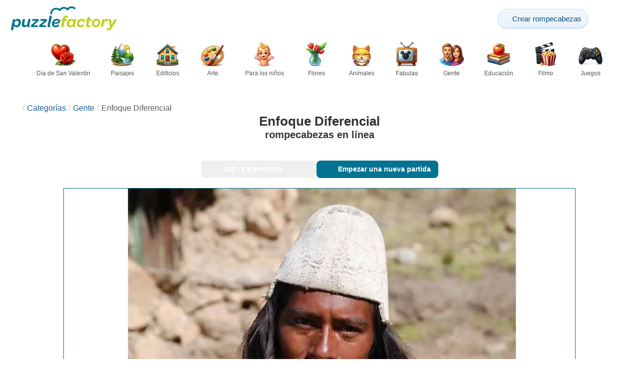

--- FILE ---
content_type: text/html; charset=UTF-8
request_url: https://puzzlefactory.com/es/rompecabezas-personas/268448-enfoque-diferencial-rompecabezas
body_size: 24684
content:
<!DOCTYPE html>
<html lang="es" prefix="og: https://ogp.me/ns#">
<head>
    <meta charset="UTF-8">
    <title>Enfoque Diferencial - rompecabezas en línea</title>
    <meta property="og:site_name" content="Puzzle Factory"><meta property="og:type" content="website"><meta property="og:locale" content="es_ES"><meta property="og:url" content="https://puzzlefactory.com/es/rompecabezas-personas/268448-enfoque-diferencial-rompecabezas"><meta property="og:title" content="Enfoque Diferencial - rompecabezas en línea"><meta property="og:description" content="Enfoque Diferencial - resuelve rompecabezas online gratis en Puzzle Factory"><meta property="og:image" content="https://assets.puzzlefactory.com/puzzle/268/448/original.jpg"><meta property="og:image:width" content="1040"><meta property="og:image:height" content="585"><meta property="og:image:alt" content="Enfoque Diferencial rompecabezas en línea">    <meta name="twitter:card" content="summary_large_image">
    <meta name="twitter:site" content="@puzzlefactory">
    <meta name="twitter:creator" content="@puzzlefactorypl">
    <meta name="twitter:title" content="Enfoque Diferencial - rompecabezas en línea">
    <meta name="description" content="Enfoque Diferencial - resuelve rompecabezas online gratis en Puzzle Factory">
    <meta name="viewport" content="initial-scale=1.0, maximum-scale=5, user-scalable=yes, width=device-width, height=device-height">
    <meta name="theme-color" content="#ffffff">
    <meta name="apple-mobile-web-app-capable" content="yes">
    <meta name="robots" content="max-image-preview:large">
    <meta name="verification" content="3e591d1e9219115f3ca5b491f0dcc613" />
    <link rel="preconnect" href="https://www.google-analytics.com" crossorigin="use-credentials">
    <link rel="preconnect" href="https://www.google.com" crossorigin="anonymous">
    <link rel="manifest" href="https://puzzlefactory.com/es/manifest.json">
    <link rel="alternate" hreflang="en" href="https://puzzlefactory.com/people-puzzle/268448-differential-approach-jigsaw-puzzle"><link rel="alternate" hreflang="pl" href="https://puzzlefactory.com/pl/puzzle-ludzie/268448-podej%C5%9Bcie-r%C3%B3%C5%BCnicowe-puzzle"><link rel="alternate" hreflang="fr" href="https://puzzlefactory.com/fr/puzzle-personnes/268448-approche-diff%C3%A9rentielle-puzzle"><link rel="alternate" hreflang="de" href="https://puzzlefactory.com/de/menschen-puzzle/268448-differentialansatz-puzzlespiel"><link rel="alternate" hreflang="it" href="https://puzzlefactory.com/it/puzzle-persone/268448-approccio-differenziale-puzzle"><link rel="alternate" hreflang="es" href="https://puzzlefactory.com/es/rompecabezas-personas/268448-enfoque-diferencial-rompecabezas"><link rel="alternate" hreflang="cs" href="https://puzzlefactory.com/cs/puzzle-lid%C3%A9/268448-diferenci%C3%A1ln%C3%AD-p%C5%99%C3%ADstup-skl%C3%A1da%C4%8Dka"><link rel="alternate" hreflang="pt" href="https://puzzlefactory.com/pt/quebra-cabe%C3%A7as-das-pessoas/268448-abordagem-diferencial-quebra-cabe%C3%A7as"><link rel="alternate" hreflang="nl" href="https://puzzlefactory.com/nl/mensen-puzzel/268448-differenti%C3%ABle-aanpak-legpuzzel"><link rel="alternate" hreflang="hu" href="https://puzzlefactory.com/hu/emberek-puzzle/268448-diferenci%C3%A1lis-megk%C3%B6zel%C3%ADt%C3%A9s-kirak%C3%B3s"><link rel="alternate" hreflang="ro" href="https://puzzlefactory.com/ro/oameni-puzzle/268448-abordare-diferen%C8%9Bial%C4%83-puzzle-jigsaw"><link rel="alternate" hreflang="sv" href="https://puzzlefactory.com/sv/pussel-m%C3%A4nniskor/268448-differentialmetod-pussel"><link rel="alternate" hreflang="bg" href="https://puzzlefactory.com/bg/%D0%BF%D1%8A%D0%B7%D0%B5%D0%BB%D0%B8-%D1%85%D0%BE%D1%80%D0%B0/268448-%D0%B4%D0%B8%D1%84%D0%B5%D1%80%D0%B5%D0%BD%D1%86%D0%B8%D0%B0%D0%BB%D0%B5%D0%BD-%D0%BF%D0%BE%D0%B4%D1%85%D0%BE%D0%B4-%D0%BF%D1%8A%D0%B7%D0%B5%D0%BB"><link rel="alternate" hreflang="el" href="https://puzzlefactory.com/el/%CF%80%CE%B1%CE%B6%CE%BB-%CE%B1%CE%BD%CE%B8%CF%81%CF%8E%CF%80%CE%BF%CF%85%CF%82/268448-%CE%B4%CE%B9%CE%B1%CF%86%CE%BF%CF%81%CE%B9%CE%BA%CE%AE-%CF%80%CF%81%CE%BF%CF%83%CE%AD%CE%B3%CE%B3%CE%B9%CF%83%CE%B7-%CF%80%CE%B1%CE%B6%CE%BB"><link rel="alternate" hreflang="ru" href="https://puzzlefactory.com/ru/%D0%B3%D0%BE%D0%BB%D0%BE%D0%B2%D0%BE%D0%BB%D0%BE%D0%BC%D0%BA%D0%B0-%D0%B4%D0%BB%D1%8F-%D0%BB%D1%8E%D0%B4%D0%B5%D0%B9/268448-%D0%B4%D0%B8%D1%84%D1%84%D0%B5%D1%80%D0%B5%D0%BD%D1%86%D0%B8%D0%B0%D0%BB%D1%8C%D0%BD%D1%8B%D0%B9-%D0%BF%D0%BE%D0%B4%D1%85%D0%BE%D0%B4-%D0%BF%D0%B0%D0%B7%D0%BB"><link rel="alternate" hreflang="ja" href="https://puzzlefactory.com/ja/%E3%83%94%E3%83%BC%E3%83%97%E3%83%AB%E3%83%91%E3%82%BA%E3%83%AB/268448-%E3%83%87%E3%82%A3%E3%83%95%E3%82%A1%E3%83%AC%E3%83%B3%E3%82%B7%E3%83%A3%E3%83%AB%E3%82%A2%E3%83%97%E3%83%AD%E3%83%BC%E3%83%81-%E3%82%B8%E3%82%B0%E3%82%BD%E3%83%BC%E3%83%BB%E3%83%91%E3%82%BA%E3%83%AB"><link rel="alternate" hreflang="uk" href="https://puzzlefactory.com/uk/%D0%BB%D1%8E%D0%B4%D0%B8-%D0%B3%D0%BE%D0%BB%D0%BE%D0%B2%D0%BE%D0%BB%D0%BE%D0%BC%D0%BA%D0%B8/268448-%D0%B4%D0%B8%D1%84%D0%B5%D1%80%D0%B5%D0%BD%D1%86%D1%96%D0%B0%D0%BB%D1%8C%D0%BD%D0%B8%D0%B9-%D0%BF%D1%96%D0%B4%D1%85%D1%96%D0%B4-%D0%BF%D0%B0%D0%B7%D0%BB">    <link rel="alternate" hreflang="x-default" href="https://puzzlefactory.com/people-puzzle/268448-differential-approach-jigsaw-puzzle">
        <link rel="shortcut icon" type="image/png" sizes="16x16" href="https://assets.puzzlefactory.com/public/images/icons/16x16.png">
    <link rel="shortcut icon" type="image/png" sizes="32x32" href="https://assets.puzzlefactory.com/public/images/icons/32x32.png">
    <link rel="shortcut icon" type="image/png" sizes="96x96" href="https://assets.puzzlefactory.com/public/images/icons/96x96.png">
    <link rel="apple-touch-icon" type="image/png" sizes="128x128" href="https://assets.puzzlefactory.com/public/images/icons/128x128.png">
    <link rel="apple-touch-icon" type="image/png" sizes="152x152" href="https://assets.puzzlefactory.com/public/images/icons/152x152.png">
    <link rel="apple-touch-icon" type="image/png" sizes="167x167" href="https://assets.puzzlefactory.com/public/images/icons/167x167.png">
    <link rel="apple-touch-icon" type="image/png" sizes="180x180" href="https://assets.puzzlefactory.com/public/images/icons/180x180.png">
    <link rel="apple-touch-icon" type="image/png" sizes="192x192" href="https://assets.puzzlefactory.com/public/images/icons/192x192.png">
    <style>[hidden],.hidden{display:none !important}:root{--gap: 10px}@media(min-width: 1200px){:root{--gap: 20px}}body>nav{width:100%;margin:0 auto;display:flex;flex-direction:column;padding-top:12px;padding-bottom:12px;overflow:visible !important}body>nav a{padding:0;text-align:center;color:#047391;display:block;margin:0 auto}body>nav a img{display:block;object-fit:contain}body>nav ul{display:flex;flex-wrap:wrap;align-items:center;gap:12px}body>nav li{flex:0 0 max-content;text-align:center}body>nav #navMnu{order:1}body>nav #navMnu a{margin-left:0}body>nav #navMnu span{display:none}body>nav .logo{order:2;flex:1}body>nav .logo img{height:35px;width:150.5px;display:block}@media(min-width: 1200px){body>nav .logo img{height:50px;width:215px}}@media(min-width: 560px){body>nav .logo{flex:0 0 max-content}}body>nav #navCat{display:none}@media(min-width: 560px){body>nav #navCat{max-height:100px;max-width:1400px;margin:12px auto 0;display:flex;justify-content:center;flex-wrap:wrap;overflow:hidden;gap:0}body>nav #navCat li{width:auto;min-width:75px;flex:0 0 auto;vertical-align:top;padding:2px 10px 10px}body>nav #navCat li a{color:#565756;font-size:12px;overflow-wrap:break-word;width:100%;height:100%;padding:8px 10px;border-radius:16px;transition:transform .16s ease,box-shadow .2s ease,border-color .2s ease,background .2s ease}body>nav #navCat li a img{display:block;margin:auto;margin-bottom:5px}}body>nav #navAdd{margin-left:auto}body>nav li.navBtn{order:4}body>nav #navSrch{flex:0 0 100%;order:5}body>nav #navSrch input{font-size:14px}@media(min-width: 560px){body>nav #navSrch{display:flex;align-items:center;flex:1;order:3}body>nav #navSrch form{transition:max-width .26s ease-out;max-width:300px;margin:auto}}.nav-btn{display:inline-flex;align-items:center;gap:6px;padding:8px 12px;border-radius:18px;font-weight:400;font-size:15px;background:#f5f8fb;text-decoration:none;color:#0b4c75;background:linear-gradient(to bottom, #f5f8fe 0%, #e6f2fd 100%);border:1px solid #c9defa;box-shadow:inset 0 1px 0 hsla(0,0%,100%,.65),inset 0 -1px 0 rgba(0,0,0,.04),0 1px 2px rgba(0,0,0,.12);text-shadow:0 1px 0 hsla(0,0%,100%,.65)}.nav-btn svg-icon{font-size:16px;filter:drop-shadow(rgba(0, 0, 0, 0.15) 0px 1px 0px)}.nav-btn span{display:none;white-space:nowrap}.nav-btn:hover{box-shadow:hsla(0,0%,100%,.7) 0px 1px 0px inset,rgba(0,0,0,.05) 0px -1px 0px inset,rgba(0,0,0,.16) 0px 2px 4px;color:#0a3f61 !important;background:linear-gradient(rgb(234, 241, 252) 0%, rgb(216, 233, 251) 100%) !important}.nav-btn.not-logged{color:#fff !important;background:linear-gradient(to bottom, #ffa200 0%, #f88200 100%) !important;border-color:#e13502 !important;box-shadow:inset 0 1px 0 hsla(0,0%,100%,.35),inset 0 -1px 0 rgba(0,0,0,.08),0 1px 2px rgba(0,0,0,.18);text-shadow:0 1px 0 rgba(0,0,0,.15)}.nav-btn.not-logged:hover{box-shadow:hsla(0,0%,100%,.35) 0px 1px 0px inset,rgba(0,0,0,.1) 0px -1px 0px inset,rgba(0,0,0,.2) 0px 2px 4px;text-shadow:rgba(0,0,0,.18) 0px 1px 0px;background:linear-gradient(rgb(255, 176, 50) 0%, rgb(245, 127, 0) 100%) !important}.nav-btn.logged-in{background:none;border-color:rgba(0,0,0,0);box-shadow:none;text-shadow:0 1px 0 rgba(0,0,0,.15)}.nav-btn.logged-in:hover{box-shadow:none;text-shadow:none;background:none !important}@media(min-width: 900px){.nav-btn span{display:inline}}article>header{display:grid;grid-auto-columns:1fr min-content}article>header nav{grid-column:1/-1;grid-row:1;max-width:100%;overflow:hidden;white-space:nowrap}article>header nav ul{overflow:hidden;text-overflow:ellipsis}article>header nav li{display:inline}article>header nav li:first-child span{display:none}article>header nav li:last-child a{color:#565756;text-decoration:none}article>header nav li+li:before{color:#ccc;content:"/";margin:0 5px}article>header h1{grid-column:1/-1;grid-row:2}article>header>div{grid-column:1/-1;grid-row:3;text-align:center;white-space:nowrap}article>header>div button{margin:0}@media(min-width: 560px){article>header h1{grid-column:1}article>header>div{grid-column:2;grid-row:2}}.slider-parent{overflow:hidden}gf-slider{display:grid;grid-auto-flow:column;grid-gap:var(--gap);grid-auto-columns:min-content;overflow-x:scroll;overflow-y:hidden;scroll-snap-type:x mandatory;-ms-overflow-style:none;scrollbar-width:none}gf-slider::-webkit-scrollbar{display:none}gf-slider *{user-select:none;-webkit-user-select:none;-moz-user-select:none;-ms-user-select:none}gf-slider>*{scroll-snap-align:start}.puzzle-items{display:block}.puzzle-items header{display:grid;grid-template-columns:1fr min-content;border-bottom:1px solid #e8e8e8;margin-bottom:10px;align-items:end}.puzzle-items header h2,.puzzle-items header h3{grid-column:1;margin-bottom:-5px;border-bottom:none;overflow:hidden;display:inline-block}.puzzle-items header h2>span:first-child,.puzzle-items header h3>span:first-child{overflow:hidden;white-space:nowrap;text-overflow:ellipsis;max-width:100%}.puzzle-items header a{grid-column:2;display:none}.puzzle-items header gf-slider{grid-gap:var(--gap)}.puzzle-items puzzle-collection.puzzle-item{width:250px}.puzzle-items .puzzle-item{width:260px}collection-set.puzzle-items header{margin-bottom:0}@media(min-width: 900px){.puzzle-items header a{display:block;white-space:nowrap}.puzzle-items header a span{display:inline-block;margin-bottom:5px}}@media(min-width: 1200px){.puzzle-items gf-slider{grid-auto-flow:unset;grid-template-columns:repeat(4, 1fr)}.puzzle-items puzzle-game,.puzzle-items .puzzle-item,.puzzle-items puzzle-collection.puzzle-item{width:auto}}@media(min-width: 1400px){collection-set.puzzle-items gf-slider{grid-template-columns:repeat(5, 1fr)}}.puzzle-item{position:relative;display:block;font-size:14px;overflow:hidden}.puzzle-item a{display:block}.puzzle-item figure{margin:0}.puzzle-item figcaption{position:relative;height:2.76em;padding:.3em .3em .3em min(2.9em,15%);overflow:hidden;line-height:1.2}.puzzle-item figcaption>*{white-space:nowrap}.puzzle-item figcaption author{overflow:hidden;text-overflow:ellipsis}.puzzle-item figcaption .title{display:block;text-overflow:ellipsis;overflow:hidden;color:hsla(0,0%,100%,.9)}.puzzle-item figcaption .details{font-size:.8em;color:hsla(0,0%,100%,.75);display:flex;font-weight:bold;justify-content:flex-start;flex-wrap:nowrap}.puzzle-item figcaption .details>*:not(:first-child):before{content:" • "}.puzzle-item figcaption size{position:absolute;font-size:.8em;color:hsla(0,0%,100%,.9);left:.2em;top:1.2em;width:2.5em;text-align:center}.puzzle-item figcaption>svg-icon{position:absolute;color:#fff;opacity:.2;font-size:4.7em;rotate:-28deg;left:-0.35em;top:-0.18em}.puzzle-item picture{display:block}.puzzle-item img{display:block;object-fit:cover;width:100%;aspect-ratio:1.3333333333}.puzzle-item .solve-puzzle{position:absolute;display:block;transform:scale(0) translate(-50%, -50%);pointer-events:none}.puzzle-item .save-button{display:block;position:absolute;font-size:1.2em;right:.5em;top:.5em;z-index:10;color:#fff}.puzzle-item .save-button:hover{color:#05586b}@media(min-width: 1400px){.puzzle-item{font-size:15px}}#sidebar{display:none}article{padding-top:var(--gap);padding-bottom:var(--gap);display:grid;overflow:hidden;grid-gap:var(--gap);grid-template-columns:100%;align-content:start;justify-content:center}article>.left{overflow:hidden;display:grid;grid-template-rows:min-content;align-self:start;row-gap:var(--gap)}@media(min-width: 900px){article{grid-template-columns:1fr 300px}article>*{grid-column:1/-1}article>.left{grid-column:1}article .left+#sidebar{grid-column:2;display:grid;grid-template-columns:1fr;grid-auto-rows:min-content;gap:var(--gap);height:0;min-height:100%;overflow:hidden}article .left+#sidebar>*{width:300px}}svg-icon svg{width:100%;height:100%;fill:currentColor;pointer-events:none}.section-description{text-align:justify}.section-description a{color:#1d5b91}.section-description a:hover{text-decoration:underline}.qc-cmp-cleanslate{background-color:rgba(33,41,52,.2) !important}#qc-cmp2-ui{height:auto !important;padding:0 !important;max-width:unset !important}#qc-cmp2-ui .qc-cmp2-summary-section{padding:0 !important}#qc-cmp2-ui .qc-cmp2-summary-section .qc-cmp2-consent-info{padding:0 var(--gap) !important;overflow:hidden !important;overflow-y:auto !important;max-height:140px}#qc-cmp2-ui .qc-cmp2-summary-info{overflow-y:initial !important}#qc-cmp2-ui .qc-cmp2-summary-info div{padding:0 !important}#qc-cmp2-ui .qc-cmp2-footer{padding:0 var(--gap) !important}@media(max-width: 767px){#qc-cmp2-ui .logo-container{width:130px}}@media(max-width: 767px)and (min-width: 768px){#qc-cmp2-ui .logo-container{width:170px}}@media(max-width: 767px){#qc-cmp2-ui .logo-container img{width:100%;aspect-ratio:4.3}#qc-cmp2-ui .span-heading{font-size:18px !important;padding:0}#qc-cmp2-ui .qc-cmp2-footer{margin-top:5px !important;padding:var(--gap) !important}#qc-cmp2-ui .qc-cmp2-footer .qc-cmp2-summary-buttons{display:grid !important;grid-template-columns:1fr 1fr;grid-template-rows:min-content min-content;grid-gap:var(--gap)}#qc-cmp2-ui .qc-cmp2-footer .qc-cmp2-summary-buttons button{margin:0 !important;grid-column:1/-1}}ins.adsbygoogle{display:block;text-align:center;margin:auto}ins.adsbygoogle.btf{min-height:343px}@media(min-width: 560px){ins.adsbygoogle.btf{min-height:auto}}.freestar-ad{display:grid;align-content:center;justify-items:center;overflow:hidden}.freestar-ad.disabled{background-color:#f5c4c4}#_fs-ad-iframe-container{display:flex;justify-content:center}.atf{height:0 !important}@media(min-width: 560px){.atf{margin-bottom:var(--gap);height:auto !important;min-height:90px}}.__fs-ancillary{display:none !important}*,*:after,*:before{box-sizing:border-box}body{margin:0;font-family:sans-serif;font-size:16px;line-height:1.4}.container,article{width:100%;max-width:1800px;overflow:hidden;margin-left:auto;margin-right:auto;padding-left:var(--gap);padding-right:var(--gap)}h1,h2,h3{margin-block-start:0;margin-block-end:0}p{margin:0 0 10px}h1{margin:0;font-size:26px;font-weight:bold;text-align:center;line-height:1.2;overflow:hidden;-webkit-line-clamp:3;display:-webkit-box;-webkit-box-orient:vertical}h1 span{display:block;font-size:.75em}h1 span.separator{display:none}h2,h3{border-bottom:1px solid #e8e8e8;margin:0 0 20px;font-weight:normal;line-height:23px}h2>span:first-child,h3>span:first-child{border-bottom:1px solid #047391;padding-bottom:5px;margin-bottom:-1px;display:inline-block}h2{font-size:20px}h3{font-size:18px}ol,ul{margin:0;padding:0}ul{list-style:none}.btn{line-height:1.4;font-size:13px;padding:7px 10px;font-weight:bold;border:1px solid rgba(0,0,0,0)}.btn svg-icon{margin:0 5px}svg-icon{width:1em;height:1em;display:inline-block;vertical-align:text-top}#hamburger{display:none}@media(max-width: 767px){.hidden-xs{display:none !important}}.select{position:relative !important;display:inline-block;padding:0 !important}.select select{-webkit-appearance:none;background-color:inherit;color:inherit;font-weight:inherit;font-size:inherit;border:none;width:auto;height:auto;margin:0;padding:0 2em;line-height:inherit}.select select:focus{border:0 none}.select svg-icon{position:absolute;pointer-events:none;top:0;right:0}.select svg-icon:first-child{left:0}.btn.select select{padding:7px 2.5em 7px 3em}.btn.select svg-icon{right:1em;top:9px}.btn.select svg-icon:first-child{left:1em}#not-visible-suggestion{text-align:center}#not-visible-suggestion>div{position:relative;padding:5px 25px 5px 10px;margin:var(--gap) auto;border:1px solid #ccc;background:rgba(255,245,90,.3);width:max-content;max-width:100%;font-size:14px}#not-visible-suggestion>div svg-icon[icon=close]{cursor:pointer;position:absolute;top:3px;right:3px}puzzle-mobile-status{display:block;color:#575757;font-size:13px;margin:3px 0;text-align:center}puzzle-mobile-status svg-icon{margin:0 3px 0 8px}puzzle-mobile-status svg-icon[icon=star]{color:#edb867}#info-bar{height:30px;display:flex;overflow:initial;padding:0}#info-bar>*{display:inline-flex;padding:4px 4px 0;height:30px}#info-bar>*>svg-icon{line-height:26px;margin-right:2px}#share-button{margin-left:auto !important}#game-buttons{display:flex;margin:var(--gap) auto;justify-content:center;flex-wrap:wrap;gap:var(--gap)}#choose-difficulty-button{color:#fff}#preview{text-align:center}#preview img{box-sizing:content-box;width:100%;height:auto;border:1px solid #047391;display:block;margin:0 auto}@media(min-width: 560px){#preview img{width:auto;height:min(var(--height),80vh,(100vw - 4*var(--gap))/var(--ratio))}puzzle-mobile-status{display:none}}</style>
    <link rel="stylesheet" href="https://assets.puzzlefactory.com/public/css/a237c9334295986df151_layout.css" media="none" onload="this.media='all'"><link rel="stylesheet" href="https://assets.puzzlefactory.com/public/css/249ead6b84428bbc33dc_details.css" media="none" onload="this.media='all'">    <script type="application/ld+json">{"@context":"https://schema.org","@graph":[{"@type":"VideoGame","name":"Enfoque Diferencial","image":"https://assets.puzzlefactory.com/puzzle/268/448/original.jpg","playMode":["SinglePlayer"],"gameLocation":"https://puzzlefactory.com/es/rompecabezas-personas/268448-enfoque-diferencial-rompecabezas","applicationCategory":"GameApplication","applicationSubCategory":"Online Puzzle","dateCreated":"2020-08-07T21:47:35+00:00","publisher":{"@type":"Organization","name":"Puzzle Factory","url":"https://puzzlefactory.com/"},"potentialAction":{"@type":"PlayAction","target":"https://puzzlefactory.com/es/rompecabezas-personas/268448-enfoque-diferencial-rompecabezas"},"aggregateRating":{"@type":"AggregateRating","ratingValue":"6.0","reviewCount":1,"worstRating":1,"bestRating":10}},{"@type":"Product","name":"Enfoque Diferencial","image":"https://assets.puzzlefactory.com/puzzle/268/448/original.jpg","aggregateRating":{"@type":"AggregateRating","ratingValue":"6.0","reviewCount":1,"worstRating":1,"bestRating":10}},{"@type":"ImageObject","contentUrl":"https://assets.puzzlefactory.com/puzzle/268/448/original.jpg","caption":"Enfoque Diferencial rompecabezas en línea","url":"https://assets.puzzlefactory.com/puzzle/268/448/original.jpg","image":"https://assets.puzzlefactory.com/puzzle/268/448/original.jpg","thumbnailUrl":"https://assets.puzzlefactory.com/puzzle/268/448/thumb.jpg","width":1040,"height":585,"creator":{"@type":"Person","name":"Tch"},"name":"Enfoque Diferencial","description":"Indigenas con vestimenta","representativeOfPage":true,"isAccessibleForFree":true,"isFamilyFriendly":true,"datePublished":"2020-08-07T21:47:35+00:00"}]}</script>    <script data-cfasync="false">var freestar={queue:[],config:{enabled_slots:[],site:"puzzlefactorycom"},initCallback:()=>{(freestar.config.enabled_slots.length === 0) ? freestar.initCallbackCalled = false : freestar.newAdSlots(freestar.config.enabled_slots)}};</script>    <script async src="https://www.googletagmanager.com/gtag/js?id=G-BYGL20DFDE"></script><script async src="https://assets.puzzlefactory.com/public/js/065f432f7f6c51433f73_sentry.js"></script><script defer src="https://assets.puzzlefactory.com/public/js/8fb117aea909d7a3f95c_index.js"></script><script defer src="https://assets.puzzlefactory.com/public/js/42d4ce24dbe634ba2c34_details.js"></script>    <script>!function(){var e=window.location.hostname,t=document.createElement("script"),n=document.getElementsByTagName("script")[0],a="https://cmp.inmobi.com".concat("/choice/","4s0xrhALtES7v","/",e,"/choice.js?tag_version=V3"),p=0;window.__cmpValue=new Promise((e,p)=>{t.async=!0,t.type="text/javascript",t.onerror=p,t.onload=e,t.src=a,n.parentNode.insertBefore(t,n)}),function(){for(var e,t="__tcfapiLocator",n=[],a=window;a;){try{if(a.frames[t]){e=a;break}}catch(e){}if(a===window.top)break;a=a.parent}e||(!function e(){var n=a.document,p=!!a.frames[t];if(!p)if(n.body){var s=n.createElement("iframe");s.style.cssText="display:none",s.name=t,n.body.appendChild(s)}else setTimeout(e,5);return!p}(),a.__tcfapi=function(){var e,t=arguments;if(!t.length)return n;if("setGdprApplies"===t[0])t.length>3&&2===t[2]&&"boolean"==typeof t[3]&&(e=t[3],"function"==typeof t[2]&&t[2]("set",!0));else if("ping"===t[0]){var a={gdprApplies:e,cmpLoaded:!1,cmpStatus:"stub"};"function"==typeof t[2]&&t[2](a)}else"init"===t[0]&&"object"==typeof t[3]&&(t[3]=Object.assign(t[3],{tag_version:"V3"})),n.push(t)},a.addEventListener("message",function(e){var t="string"==typeof e.data,n={};try{n=t?JSON.parse(e.data):e.data}catch(e){}var a=n.__tcfapiCall;a&&window.__tcfapi(a.command,a.version,function(n,p){var s={__tcfapiReturn:{returnValue:n,success:p,callId:a.callId}};t&&(s=JSON.stringify(s)),e&&e.source&&e.source.postMessage&&e.source.postMessage(s,"*")},a.parameter)},!1))}(),function(){const e=["2:tcfeuv2","6:uspv1","7:usnatv1","8:usca","9:usvav1","10:uscov1","11:usutv1","12:usctv1"];window.__gpp_addFrame=function(e){if(!window.frames[e])if(document.body){var t=document.createElement("iframe");t.style.cssText="display:none",t.name=e,document.body.appendChild(t)}else window.setTimeout(window.__gpp_addFrame,10,e)},window.__gpp_stub=function(){var t=arguments;if(__gpp.queue=__gpp.queue||[],__gpp.events=__gpp.events||[],!t.length||1==t.length&&"queue"==t[0])return __gpp.queue;if(1==t.length&&"events"==t[0])return __gpp.events;var n=t[0],a=t.length>1?t[1]:null,p=t.length>2?t[2]:null;if("ping"===n)a({gppVersion:"1.1",cmpStatus:"stub",cmpDisplayStatus:"hidden",signalStatus:"not ready",supportedAPIs:e,cmpId:10,sectionList:[],applicableSections:[-1],gppString:"",parsedSections:{}},!0);else if("addEventListener"===n){"lastId"in __gpp||(__gpp.lastId=0),__gpp.lastId++;var s=__gpp.lastId;__gpp.events.push({id:s,callback:a,parameter:p}),a({eventName:"listenerRegistered",listenerId:s,data:!0,pingData:{gppVersion:"1.1",cmpStatus:"stub",cmpDisplayStatus:"hidden",signalStatus:"not ready",supportedAPIs:e,cmpId:10,sectionList:[],applicableSections:[-1],gppString:"",parsedSections:{}}},!0)}else if("removeEventListener"===n){for(var i=!1,o=0;o<__gpp.events.length;o++)if(__gpp.events[o].id==p){__gpp.events.splice(o,1),i=!0;break}a({eventName:"listenerRemoved",listenerId:p,data:i,pingData:{gppVersion:"1.1",cmpStatus:"stub",cmpDisplayStatus:"hidden",signalStatus:"not ready",supportedAPIs:e,cmpId:10,sectionList:[],applicableSections:[-1],gppString:"",parsedSections:{}}},!0)}else"hasSection"===n?a(!1,!0):"getSection"===n||"getField"===n?a(null,!0):__gpp.queue.push([].slice.apply(t))},window.__gpp_msghandler=function(e){var t="string"==typeof e.data;try{var n=t?JSON.parse(e.data):e.data}catch(e){n=null}if("object"==typeof n&&null!==n&&"__gppCall"in n){var a=n.__gppCall;window.__gpp(a.command,function(n,p){var s={__gppReturn:{returnValue:n,success:p,callId:a.callId}};e.source.postMessage(t?JSON.stringify(s):s,"*")},"parameter"in a?a.parameter:null,"version"in a?a.version:"1.1")}},"__gpp"in window&&"function"==typeof window.__gpp||(window.__gpp=window.__gpp_stub,window.addEventListener("message",window.__gpp_msghandler,!1),window.__gpp_addFrame("__gppLocator"))}();var s=function(){var e=arguments;typeof window.__uspapi!==s&&setTimeout(function(){void 0!==window.__uspapi&&window.__uspapi.apply(window.__uspapi,e)},500)};if(void 0===window.__uspapi){window.__uspapi=s;var i=setInterval(function(){p++,window.__uspapi===s&&p<3?console.warn("USP is not accessible"):clearInterval(i)},6e3)}}();</script>
    <script>window.context = {"language":"es","release":"20260202-215930","country":"US","url":{"puzzleImages":"https:\/\/assets.puzzlefactory.com","svgIcons":"\/icons\/pficons.svg","puzzlePreviewGrid":"https:\/\/assets.puzzlefactory.com\/public\/images\/layout\/puzzle-grid.svg","categoryPrefix":"\/es","tags":"\/es\/tags","userCreated":"\/es\/usuarios\/username\/rompecabezas-creados","accountUserCreated":"\/es\/cuentas\/username\/rompecabezas-creados","accountUserSolved":"\/es\/cuentas\/username\/rompecabezas-resueltos","account":"\/es\/mi-cuenta","accountUpgrade":"\/es\/mi-cuenta\/upgrade","accountRegister":"\/es\/mi-cuenta\/register","profileUrl":"\/es\/mi-cuenta\/perfil","accounts":"\/es\/cuentas","users":"\/es\/usuarios","puzzleController":"\/es\/rompecabezas","playController":"\/es\/jugar","favourites":"\/es\/saved-puzzle","searchController":"\/es\/busque","abuseForm":"\/es\/contacto-con-nosotros\/abuse","solution":"\/solution"},"topBar":[{"event":"upgrade_to_premium","attention":{"text":"\u00a1Nuevo!"},"message":"\u00bfEst\u00e1s harto de los anuncios? Elige una cuenta Premium y desp\u00eddete de ellos para siempre.","link":"M\u00e1s informaci\u00f3n","url":"\/es\/mi-cuenta\/upgrade","title":"Pasar a Premium"},{"event":"create_account","message":"Crea una cuenta gratuita y explora posibilidades \u00fanicas con Puzzle Factory.","link":"M\u00e1s informaci\u00f3n","url":"\/es\/mi-cuenta\/register","title":"Crear una nueva cuenta"},{"event":"user_login","message":"{username}, hemos notado que no has iniciado sesi\u00f3n. Haz clic [aqu\u00ed] para iniciar sesi\u00f3n y aprovechar al m\u00e1ximo Puzzle Factory!","url":"\/es\/mi-cuenta\/acceso","title":"Entrar"},{"event":"jigsaw_fusion","attention":{"src":"https:\/\/jigsawfusion.com\/images\/jigsaw-fusion-icon-32x32.png","width":24,"height":24,"alt":"Jigsaw Fusion"},"message":"\u00bfBuscas un nuevo reto? Estamos resolviendo juntos un enorme rompecabezas de 7000 piezas en jigsawfusion.com.","link":"\u00a1\u00danete al juego!","url":"https:\/\/jigsawfusion.com\/?utm_source=puzzlefactory.com&utm_campaign=top_bar&utm_medium=referral","title":"Multiplayer Jigsaw Puzzle"}],"components":{"tagLink":{"title":"Lista de todos los rompecabezas con la etiqueta {label}"},"categoryLink":{"title":"Lista de todos los rompecabezas de la categor\u00eda {name}"},"categoryTagLink":{"title":"Lista de todos los puzzles con la etiqueta {label} de la categor\u00eda {categoryname}"},"userLink":{"title":"{username} - p\u00e1gina del usuario."},"searchForm":{"placeholder":"Buscar rompecabezas\u2026","title":"Encuentra un rompecabezas para ti mismo"}},"adblock":{"upgrade":"Por favor, considere apoyarnos permitiendo anuncios o suscribi\u00e9ndose a una cuenta Premium para una experiencia sin anuncios.","disable":"Desactivar el bloqueador de anuncios"},"translations":{"closeButton":"Cerrar","loginButton":"Entrar","signUpButton":"Crear una nueva cuenta","upgradeButton":"Pasar a Premium","nav":{"more":"m\u00e1s","less":"menos","showMore":"Mostrar m\u00e1s categor\u00edas","showLess":"Mostrar menos categor\u00edas"},"favourites":{"save":"Guardar para resolver m\u00e1s tarde","remove":"Retirar de lo guardado","loginPrompt":"\u00bfTe gusta este puzzle? Inicia sesi\u00f3n para a\u00f1adirlo a tus favoritos y resolverlo m\u00e1s tarde."},"alts":["rompecabezas en l\u00ednea","rompecabezas en l\u00ednea"],"loadImageError":"Huy! Algo sali\u00f3 mal. Por favor, espere un momento.","shareButtons":{"copy":"Copiar link","Messages":"Mensajes"},"cancel":"Cancelar","controls":{"draggable":{"title":"Arrastra a un lugar conveniente","increaseTheSize":"Haga clic para aumentar el tama\u00f1o de la vista previa","reduceTheSize":"Haga clic para reducir el tama\u00f1o de la vista previa","openInTheNewWindow":"Haga clic para abrir la vista previa en una nueva ventana"},"Difficulty":{"title":"Seleccione dificultad","label":"Dificultad"},"Mute":{"titleOff":"Haga clic aqu\u00ed para deshabilitar el sonido","titleOn":"Haga clic aqu\u00ed para habilitar el sonido","label":"Sonido"},"Pieces":{"label":"Restante"},"Pause":{"titleOn":"Haga clic aqu\u00ed para jugar","label":"Juega","titleOff":"Haga clic aqu\u00ed para pausar","labelOff":"Pausa","space":"Espacio"},"Preview":{"titleOn":"Haga clic aqu\u00ed para ocultar la vista previa de la imagen","titleOff":"Haga clic aqu\u00ed para ver la vista previa de la imagen","label":"Vista previa"},"Hint":{"titleOff":"Mantener para resaltar los elementos no coincidentes","titleOn":"","label":"Pista"},"Time":{"label":"Su tiempo"},"Quit":{"title":"Salir del juego","label":"Salir"},"Restart":{"title":"Reiniciar el juego","label":"Reinicie"},"Share":{"title":"Compartir","label":"Compartir"},"Align":{"title":"Reorganiza las piezas que no encajan fuera del \u00e1rea del rompecabezas.","label":"Dispersar"},"Background":{"title":"Seleccione un fondo","label":"Fondo"},"Edges":{"titleOff":"Haga clic para mostrar s\u00f3lo las piezas de borde.","titleOn":"Haga clic para ver todas las piezas","label":"Bordes"}},"modals":{"abuse":{"title":"Reportar abuso","text":"Si desea presentar una queja sobre cualquier forma de spam, abuso o violaci\u00f3n de reglas legales, por favor, justificaci\u00f3n","justification":"Escribe tu justificaci\u00f3n","email":"Escriba su direcci\u00f3n de correo electr\u00f3nico","send":"Enviar","type":{"select":"\u00bfCu\u00e1l es el problema?","copyright":"infracci\u00f3n de copyright","content":"Contenido inapropiado","category":"Categor\u00eda de rompecabezas incorrecto","other":"Otro tema"},"categoryPrompt":"Seleccione la categor\u00eda correcta","categories":{"13":"D\u00eda de San Valent\u00edn","5":"Paisajes","2":"Edificios","16":"Arte","17":"Para los ni\u00f1os","9":"Flores","1":"Animales","3":"Fabulas","6":"Gente","19":"Educaci\u00f3n","7":"Filmo","4":"Juegos","12":"Veh\u00edculos","14":"Comida","15":"Deporte","8":"Tecnolog\u00eda","20":"Manga y Anime","21":"Religiones","22":"Celebridades","10":"Pascua","11":"Navidad","18":"Halloween"}},"embedCode":{"title":"Incruste Jigsaw Puzzle a su sitio web","text":"Copie el c\u00f3digo HTML desde el cuadro a continuaci\u00f3n y p\u00e9guelo en su sitio web:","code":"<a style=\"margin: 20px; display: inline-block; position: relative; width: 200px; height: 150px;\" href=\"https:\/\/puzzlefactory.com\/es\/rompecabezas-personas\/268448-enfoque-diferencial-rompecabezas?utm_source=embed&amp;utm_medium=visit&amp;utm_campaign=share_puzzle\"\n   target=\"_blank\">\n    <img src=\"https:\/\/assets.puzzlefactory.com\/puzzle\/268\/448\/thumb.jpg\" style=\"width: 100%; height: 100%\">\n    <div style=\"position: absolute; top: 10px; left: -10px; width: 100px; box-shadow: 0 5px 10px rgba(0,0,0,.2); background-color: white;border-left: 5px solid #047391;\">\n        <img src=\"https:\/\/assets.puzzlefactory.com\/public\/images\/logo\/puzzle-factory-logo-50.png\" style=\"width: 90%; height: 90%;\">\n    <\/div>\n    <span style=\"position: absolute; top: 50%; left: 50%; transform: translate(-50%, -50%); color: white;font-weight: 700; font-size: 30px; text-align: center; text-shadow:1px 1px 2px #000; font-family: Verdana, Helvetica, Arial, sans-serif;\">Jugar rompecabezas<\/span>\n<\/a>\n","copy":"Copia este c\u00f3digo","message":"C\u00f3digo ha sido copiado"},"allSolutions":{"title":{"time":"Los mejores usuarios por hora m\u00e1s baja","moves":"Los mejores usuarios por menos movimientos."},"loading":"Cargando todos los resultados","user":"usuario","time":"tiempo","moves":"movimientos","date":"fecha"},"gameCompleted":{"title":"\u00a1Has completado el puzzle!","congratulations":"\u00a1Felicidades!","bestTime":"\u00a1Has obtenido el mejor momento!","bestMoves":"\u00a1Has hecho los menores movimientos en este juego!","bestTimeAndMoves":"Tienes el mejor momento y hice los menores movimientos.","topTen":"\u00a1Tu puntuaci\u00f3n pertenece al top ten!","signInPrompt":"Inicia sesi\u00f3n para que tus resultados se incluyan en la clasificaci\u00f3n. Si a\u00fan no tienes una cuenta, cr\u00e9ala ahora e inicia sesi\u00f3n para que se guarden tus resultados recientes.","explorerAwardMessage":"Eres el primero en completar este rompecabezas. \u00a1Primer lugar por supuesto!","share":"Compartir","shareQuote":"Puzzle completado en {time}","playAgain":"Juega de nuevo"}},"comments":{"charRepeat":"El comentario no es v\u00e1lido. Por favor, elimine los caracteres duplicados","longWord":"El comentario no es v\u00e1lido. Por favor, elimine palabras largas"},"invalidCookieName":"Car\u00e1cter inv\u00e1lido (+) en el nombre de usuario","savedGame":{"resume":"Reanudar el juego"},"pauseInfo":{"paused":"El juego esta pausado","continue":"Continuar"}},"puzzle":{"id":268448,"rows":4,"cols":7,"language":"es","imageUrl":"https:\/\/assets.puzzlefactory.com\/puzzle\/268\/448\/original.jpg","url":"\/es\/rompecabezas-personas\/268448-enfoque-diferencial-rompecabezas","absoluteUrl":"https:\/\/puzzlefactory.com\/es\/rompecabezas-personas\/268448-enfoque-diferencial-rompecabezas","name":"Enfoque Diferencial","category":{"path":"rompecabezas-personas","name":"Gente","id":6}},"multiplayer":[],"backgroundsPath":"https:\/\/assets.puzzlefactory.com\/public\/images\/backgrounds\/"}</script>
    <script>
      window.dataLayer = window.dataLayer || [];
      function gtag() {dataLayer.push(arguments);}
      gtag('js', new Date());
      gtag('config', 'G-BYGL20DFDE');
    </script>
</head>
<body data-type="puzzle">
<nav class="container" >
  <ul id="navMain">
    <li id="navMnu">
      <a href="#" title="Mostrar menú"><svg-icon icon="bars"></svg-icon><span>Menu</span></a>
    </li>
    <li class="logo">
      <a href="/es" title="Puzzle Factory"><img alt="Puzzle Factory" src="https://assets.puzzlefactory.com/public/images/logo/puzzle-factory-logo-50.png" width="215" height="50" srcset="https://assets.puzzlefactory.com/public/images/logo/puzzle-factory-logo-50.png 1x,https://assets.puzzlefactory.com/public/images/logo/puzzle-factory-logo-100.png 2x" title="Haga clic para ir a la página principal"></a>
    </li>
    <li id="navAdd" class="navBtn">
      <a class="nav-btn" href="/es/rompecabezas-de-la-foto" title="Haz tu propio rompecabezas gratis">
        <svg-icon icon="plus"></svg-icon>
        <span>Crear rompecabezas</span>
      </a>
    </li>
        <li id="navUsr" class="navBtn">
      <a style="visibility: hidden" class="not-logged nav-btn" href="/es/mi-cuenta" title="Mi cuenta"><svg-icon icon="user-solid"></svg-icon><span>Entrar</span></a>
    </li>
    <li id="navSrch">
      <form is="search-form"></form>
    </li>
  </ul>
  <ul id="navCat">
    <li><a href="/es/puzzle-d%C3%ADa-de-san-valent%C3%ADn" title="Lista de todos los rompecabezas de la categoría Día de San Valentín"><img src="https://assets.puzzlefactory.com/public/images/category-icons/valentines.webp" srcset="https://assets.puzzlefactory.com/public/images/category-icons/valentines@2x.webp 2x" alt="Día de San Valentín" width="50" height="50">Día de San Valentín</a></li><li><a href="/es/puzzles-paisajes" title="Lista de todos los rompecabezas de la categoría Paisajes"><img src="https://assets.puzzlefactory.com/public/images/category-icons/landscapes.webp" srcset="https://assets.puzzlefactory.com/public/images/category-icons/landscapes@2x.webp 2x" alt="Paisajes" width="50" height="50">Paisajes</a></li><li><a href="/es/rompecabezas-edificios" title="Lista de todos los rompecabezas de la categoría Edificios"><img src="https://assets.puzzlefactory.com/public/images/category-icons/buildings.webp" srcset="https://assets.puzzlefactory.com/public/images/category-icons/buildings@2x.webp 2x" alt="Edificios" width="50" height="50">Edificios</a></li><li><a href="/es/rompecabezas-arte" title="Lista de todos los rompecabezas de la categoría Arte"><img src="https://assets.puzzlefactory.com/public/images/category-icons/art.webp" srcset="https://assets.puzzlefactory.com/public/images/category-icons/art@2x.webp 2x" alt="Arte" width="50" height="50">Arte</a></li><li><a href="/es/puzzles-para-ni%C3%B1os" title="Lista de todos los rompecabezas de la categoría Para los niños"><img src="https://assets.puzzlefactory.com/public/images/category-icons/for-kids.webp" srcset="https://assets.puzzlefactory.com/public/images/category-icons/for-kids@2x.webp 2x" alt="Para los niños" width="50" height="50">Para los niños</a></li><li><a href="/es/puzzle-flores" title="Lista de todos los rompecabezas de la categoría Flores"><img src="https://assets.puzzlefactory.com/public/images/category-icons/flowers.webp" srcset="https://assets.puzzlefactory.com/public/images/category-icons/flowers@2x.webp 2x" alt="Flores" width="50" height="50">Flores</a></li><li><a href="/es/rompecabezas-animales" title="Lista de todos los rompecabezas de la categoría Animales"><img src="https://assets.puzzlefactory.com/public/images/category-icons/animals.webp" srcset="https://assets.puzzlefactory.com/public/images/category-icons/animals@2x.webp 2x" alt="Animales" width="50" height="50">Animales</a></li><li><a href="/es/rompecabezas-dibujos-animados" title="Lista de todos los rompecabezas de la categoría Fabulas"><img src="https://assets.puzzlefactory.com/public/images/category-icons/cartoons.webp" srcset="https://assets.puzzlefactory.com/public/images/category-icons/cartoons@2x.webp 2x" alt="Fabulas" width="50" height="50">Fabulas</a></li><li><a href="/es/rompecabezas-personas" title="Lista de todos los rompecabezas de la categoría Gente"><img src="https://assets.puzzlefactory.com/public/images/category-icons/people.webp" srcset="https://assets.puzzlefactory.com/public/images/category-icons/people@2x.webp 2x" alt="Gente" width="50" height="50">Gente</a></li><li><a href="/es/rompecabezas-didacticos" title="Lista de todos los rompecabezas de la categoría Educación"><img src="https://assets.puzzlefactory.com/public/images/category-icons/education.webp" srcset="https://assets.puzzlefactory.com/public/images/category-icons/education@2x.webp 2x" alt="Educación" width="50" height="50">Educación</a></li><li><a href="/es/rompecabezas-pel%C3%ADculas" title="Lista de todos los rompecabezas de la categoría Filmo"><img src="https://assets.puzzlefactory.com/public/images/category-icons/movies.webp" srcset="https://assets.puzzlefactory.com/public/images/category-icons/movies@2x.webp 2x" alt="Filmo" width="50" height="50">Filmo</a></li><li><a href="/es/rompecabezas-juegos" title="Lista de todos los rompecabezas de la categoría Juegos"><img src="https://assets.puzzlefactory.com/public/images/category-icons/games.webp" srcset="https://assets.puzzlefactory.com/public/images/category-icons/games@2x.webp 2x" alt="Juegos" width="50" height="50">Juegos</a></li><li><a href="/es/rompecabezas-veh%C3%ADculos" title="Lista de todos los rompecabezas de la categoría Vehículos"><img src="https://assets.puzzlefactory.com/public/images/category-icons/vehicles.webp" srcset="https://assets.puzzlefactory.com/public/images/category-icons/vehicles@2x.webp 2x" alt="Vehículos" width="50" height="50">Vehículos</a></li><li><a href="/es/rompecabezas-de-comida" title="Lista de todos los rompecabezas de la categoría Comida"><img src="https://assets.puzzlefactory.com/public/images/category-icons/food.webp" srcset="https://assets.puzzlefactory.com/public/images/category-icons/food@2x.webp 2x" alt="Comida" width="50" height="50">Comida</a></li><li><a href="/es/rompecabezas-sport" title="Lista de todos los rompecabezas de la categoría Deporte"><img src="https://assets.puzzlefactory.com/public/images/category-icons/sport.webp" srcset="https://assets.puzzlefactory.com/public/images/category-icons/sport@2x.webp 2x" alt="Deporte" width="50" height="50">Deporte</a></li><li><a href="/es/puzzle-tecnologia" title="Lista de todos los rompecabezas de la categoría Tecnología"><img src="https://assets.puzzlefactory.com/public/images/category-icons/technology.webp" srcset="https://assets.puzzlefactory.com/public/images/category-icons/technology@2x.webp 2x" alt="Tecnología" width="50" height="50">Tecnología</a></li><li><a href="/es/rompecabezas-manga-anime" title="Lista de todos los rompecabezas de la categoría Manga y Anime"><img src="https://assets.puzzlefactory.com/public/images/category-icons/manga-and-anime.webp" srcset="https://assets.puzzlefactory.com/public/images/category-icons/manga-and-anime@2x.webp 2x" alt="Manga y Anime" width="50" height="50">Manga y Anime</a></li><li><a href="/es/rompecabezas-religiones" title="Lista de todos los rompecabezas de la categoría Religiones"><img src="https://assets.puzzlefactory.com/public/images/category-icons/religions.webp" srcset="https://assets.puzzlefactory.com/public/images/category-icons/religions@2x.webp 2x" alt="Religiones" width="50" height="50">Religiones</a></li><li><a href="/es/rompecabezas-famosos" title="Lista de todos los rompecabezas de la categoría Celebridades"><img src="https://assets.puzzlefactory.com/public/images/category-icons/celebrities.webp" srcset="https://assets.puzzlefactory.com/public/images/category-icons/celebrities@2x.webp 2x" alt="Celebridades" width="50" height="50">Celebridades</a></li>    <li id="navMorCat">
      <a href="#" title="Mostrar más categorías">Más</a>
    </li>
  </ul>
</nav>
<article>
    <header>
    <nav aria-label="Breadcrumb"><ul itemscope itemtype="https://schema.org/BreadcrumbList"><li itemscope itemprop="itemListElement" itemtype="https://schema.org/ListItem"><a itemprop="item" href="/es" aria-label="Página web"><svg-icon icon="home"></svg-icon> <span itemprop="name">Página web</span></a><meta itemprop="position" content="1"></li><li itemscope itemprop="itemListElement" itemtype="https://schema.org/ListItem"><a itemprop="item" href="/es/categor%C3%ADas" aria-label="Categorías"><span itemprop="name">Categorías</span></a><meta itemprop="position" content="2"></li><li itemscope itemprop="itemListElement" itemtype="https://schema.org/ListItem"><a itemprop="item" href="/es/rompecabezas-personas" aria-label="Gente"><span itemprop="name">Gente</span></a><meta itemprop="position" content="3"></li><li itemscope itemprop="itemListElement" itemtype="https://schema.org/ListItem"><a itemprop="item" href="/es/rompecabezas-personas/268448-enfoque-diferencial-rompecabezas" aria-label="Enfoque Diferencial"><span itemprop="name">Enfoque Diferencial</span></a><meta itemprop="position" content="4"></li></ul></nav>    <h1>Enfoque Diferencial <span>rompecabezas en línea</span></h1>
    <puzzle-mobile-status>
        <svg-icon icon="star"></svg-icon>6.0        <svg-icon icon="user"></svg-icon>Tch        <svg-icon icon="puzzle-piece" class="difficulty-color-2"></svg-icon>28        <svg-icon icon="calendar"></svg-icon>2020-08-07    </puzzle-mobile-status>
</header>
<div id="preview">
    <div id="game-buttons">
        <button id="choose-difficulty-button" class="btn select" title="Elige el nivel de dificultad">
            <svg-icon icon="difficulty"></svg-icon>
            <svg-icon icon="chevron-down"></svg-icon>
            <select><option value="3x2" class="difficulty-1">3x2 - 6 elementos</option><option value="4x2" class="difficulty-1">4x2 - 8 elementos</option><option value="5x3" class="difficulty-1">5x3 - 15 elementos</option><option value="7x4" class="difficulty-2">7x4 - 28 elementos</option><option value="8x5" class="difficulty-2">8x5 - 40 elementos</option><option value="9x5" class="difficulty-3">9x5 - 45 elementos</option><option value="11x6" class="difficulty-3">11x6 - 66 elementos</option><option value="12x7" class="difficulty-4">12x7 - 84 elementos</option><option value="14x8" class="difficulty-4">14x8 - 112 elementos</option><option value="16x9" class="difficulty-4">16x9 - 144 elementos</option><option value="20x11" class="difficulty-5">20x11 - 220 elementos</option><option value="30x17" class="difficulty-6">30x17 - 510 elementos</option></select>
        </button>
        <button id="start-solve-button" class="btn btn-std" title="Haga clic aquí para comenzar a resolver un rompecabezas">
            <svg-icon icon="play"></svg-icon>
            <span>Empezar una nueva partida</span>
        </button>
            </div>
    <picture>
        <source type="image/webp" srcset="https://assets.puzzlefactory.com/puzzle/268/448/original.webp">
        <img crossorigin="anonymous" src="https://assets.puzzlefactory.com/puzzle/268/448/original.jpg" alt="Enfoque Diferencial rompecabezas en línea" width="1040" height="585" style="--height: 585px; --ratio: 1.7777777777778">
    </picture>
</div>
<div id="game-container" data-type="jigsaw" hidden></div>
<div id="info-bar">
    <div>
        <svg-icon icon="puzzle-piece" class="difficulty-color-2"></svg-icon>
        <span class="increase" id="pieces-left">28</span>
    </div>
    <a href="/es/usuarios/Tch" class="hidden-xs info-bar-button" title="Tch - página de usuario">
        <svg-icon icon="user"></svg-icon>        <span>Tch</span>
    </a>
        <a href="/es/rompecabezas/2020-08-07" class="hidden-xs info-bar-button" title="Lista de todos los rompecabezas agregados en 2020-08-07">
        <svg-icon icon="calendar"></svg-icon>
        <span>2020-08-07</span>
    </a>
    <div id="solution-count-container">
        <svg-icon icon="check-square"></svg-icon>
        <span>511</span>
    </div>
    <div class="top-scores-info-bar info-bar-button time" title="mostrar los mejores resultados">
        <svg-icon icon="clock"></svg-icon>
        <span></span>
    </div>
        <div id="comment-count-button-container" class="info-bar-button" title="Mostrar comentarios">
        <svg-icon icon="comment"></svg-icon>
        <span>3</span>
    </div>
    <div id="share-button" class="info-bar-button" title="Comparte este puzzle">
        <svg-icon icon="share"></svg-icon>
        <span class="hidden-xs hidden-sm">Compartir</span>
    </div>
    <div id="save-button-container" class="info-bar-button" title="Guardar para resolver más tarde">
        <svg-icon icon="heart"></svg-icon>
        <span class="hidden-xs hidden-sm">Favoritos</span>
    </div>
    <a href="/es/ayuda#juego" class="info-bar-button" title="¿Necesitas ayuda?">
        <svg-icon icon="help"></svg-icon>
        <span class="hidden-xs hidden-sm">Ayuda</span>
    </a>
    <div id="abuse" class="info-bar-button" title="Reportar abuso">
        <svg-icon icon="abuse"></svg-icon>
    </div>
</div>

<div id="game-details" class="">
    <div>
        <div data-cfasync="false" data-freestar-ad="__970x250 __336x280 __300x250" id="puzzlefactorycom_incontent_1" class="freestar-ad incontent1"><script data-cfasync="false">freestar.config.enabled_slots.push({placementName: 'puzzlefactorycom_incontent_1', slotId: 'puzzlefactorycom_incontent_1'});</script></div>    </div>
    <div id="description">
        <p>Indigenas con vestimenta</p>            </div>
    <div id="best-results">
        <h2>
            <span>Los mejores resultados para <span class="size"></span> Tamaño</span>
        </h2>
        <div class="top-scores time">
                        <ul></ul>
            <button class="btn btn-std" title="Mostrar todos los resultados">Mostrar todos los resultados</button>
        </div>
            </div>
    <div id="share">
    </div>
    <div id="puzzle-tags">
        <tags><a is="tag-link">Gorra</a> <a is="tag-link">Complemento (ropa)</a> <a is="tag-link">Tocado</a> <a is="category-tag-link" href="/es/rompecabezas-personas/retrato" category="Gente">Retrato</a> <a is="tag-link">gorro</a> <a is="tag-link">Tribu</a> <a is="tag-link">Adaptación biológica</a> <a is="tag-link">diferencial</a></tags>
    </div>
    <section id="similar-games" class="puzzle-items" data-event="similar_games">
        <h2><span>Juega un rompecabezas similar</span></h2>
        <gf-slider><puzzle-game id="215503" class="puzzle-item" sizes="4x3,6x4,9x6,12x8,18x12,27x18" age="2143"><a href="/es/rompecabezas-personas/215503-caras-de-la-india-en-jaipur-rompecabezas" title="Resuelve el rompecabezas en línea caras de la India en Jaipur"><figure><picture><source type="image/webp" srcset="https://assets.puzzlefactory.com/puzzle/215/503/thumb.webp"><source type="image/jpeg" srcset="https://assets.puzzlefactory.com/puzzle/215/503/thumb.jpg"><img loading="lazy" alt="caras de la India en Jaipur rompecabezas en línea" src="https://assets.puzzlefactory.com/puzzle/215/503/original.jpg"></picture><figcaption class="difficulty-4"><svg-icon icon="puzzle-piece" aria-hidden="true"></svg-icon><size>121</size><span class="title">caras de la India en Jaipur</span><span class="details"><author aria-hidden="true" title="JOSE LUIS">JOSE LUIS</author><solutions>resuelto 14 veces</solutions></span></figcaption></figure></a><span class="btn btn-std solve-puzzle difficulty-4">Resolver el rompecabezas</span></puzzle-game><puzzle-game id="278965" class="puzzle-item" sizes="5x3,6x4,9x6,11x7,18x12,27x18" age="1982"><a href="/es/rompecabezas-personas/278965-foto-en-escala-de-grises-de-mujer-rompecabezas" title="Resuelve el rompecabezas en línea foto en escala de grises de mujer"><figure><picture><source type="image/webp" srcset="https://assets.puzzlefactory.com/puzzle/278/965/thumb.webp"><source type="image/jpeg" srcset="https://assets.puzzlefactory.com/puzzle/278/965/thumb.jpg"><img loading="lazy" alt="foto en escala de grises de mujer rompecabezas en línea" src="https://assets.puzzlefactory.com/puzzle/278/965/original.jpg"></picture><figcaption class="difficulty-2"><svg-icon icon="puzzle-piece" aria-hidden="true"></svg-icon><size>24</size><span class="title">foto en escala de grises de mujer</span><span class="details"><author aria-hidden="true" title="Adelajda">Adelajda</author><solutions>resuelto 16 veces</solutions></span></figcaption></figure></a><span class="btn btn-std solve-puzzle difficulty-2">Resolver el rompecabezas</span></puzzle-game><puzzle-game id="286856" class="puzzle-item" sizes="4x3,7x5,8x6,11x8,15x11" age="1961"><a href="/es/rompecabezas-personas/286856-do-jihan-amor-rompecabezas" title="Resuelve el rompecabezas en línea DO JIHAN AMOR"><figure><picture><source type="image/webp" srcset="https://assets.puzzlefactory.com/puzzle/286/856/thumb.webp"><source type="image/jpeg" srcset="https://assets.puzzlefactory.com/puzzle/286/856/thumb.jpg"><img loading="lazy" alt="DO JIHAN AMOR rompecabezas en línea" src="https://assets.puzzlefactory.com/puzzle/286/856/original.jpg"></picture><figcaption class="difficulty-3"><svg-icon icon="puzzle-piece" aria-hidden="true"></svg-icon><size>48</size><span class="title">DO JIHAN AMOR</span><span class="details"><author aria-hidden="true" title="RUBY">RUBY</author><solutions>resuelto 33 veces</solutions></span></figcaption></figure></a><span class="btn btn-std solve-puzzle difficulty-3">Resolver el rompecabezas</span></puzzle-game><puzzle-game id="312153" class="puzzle-item" sizes="5x3,6x4,9x6,11x7,18x12,27x18" age="1889"><a href="/es/rompecabezas-pel%C3%ADculas/312153-tyler-the-creator-rompecabezas" title="Resuelve el rompecabezas en línea tyler the creator"><figure><picture><source type="image/webp" srcset="https://assets.puzzlefactory.com/puzzle/312/153/thumb.webp"><source type="image/jpeg" srcset="https://assets.puzzlefactory.com/puzzle/312/153/thumb.jpg"><img loading="lazy" alt="tyler the creator rompecabezas en línea" src="https://assets.puzzlefactory.com/puzzle/312/153/original.jpg"></picture><figcaption class="difficulty-3"><svg-icon icon="puzzle-piece" aria-hidden="true"></svg-icon><size>54</size><span class="title">tyler the creator</span><span class="details"><author aria-hidden="true" title="Rodriguez Diana">Rodriguez Diana</author><solutions>resuelto 26 veces</solutions></span></figcaption></figure></a><span class="btn btn-std solve-puzzle difficulty-3">Resolver el rompecabezas</span></puzzle-game><puzzle-game id="350857" class="puzzle-item" sizes="5x3,6x4,9x6,11x7,18x12,27x18" account age="1786"><a href="/es/rompecabezas-personas/350857-d%C3%ADa-de-san-patricio-irlanda-rompecabezas" title="Resuelve el rompecabezas en línea día de san patricio irlanda"><figure><picture><source type="image/webp" srcset="https://assets.puzzlefactory.com/puzzle/350/857/thumb.webp"><source type="image/jpeg" srcset="https://assets.puzzlefactory.com/puzzle/350/857/thumb.jpg"><img loading="lazy" alt="día de san patricio irlanda rompecabezas en línea" src="https://assets.puzzlefactory.com/puzzle/350/857/original.jpg"></picture><figcaption class="difficulty-4"><svg-icon icon="puzzle-piece" aria-hidden="true"></svg-icon><size>117</size><span class="title">día de san patricio irlanda</span><span class="details"><author aria-hidden="true" title="krystyna w.">krystyna w.</author><solutions>resuelto 51 veces</solutions></span></figcaption></figure></a><span class="btn btn-std solve-puzzle difficulty-4">Resolver el rompecabezas</span></puzzle-game><puzzle-game id="427359" class="puzzle-item" sizes="3x3,5x5,7x7,9x9,14x14,22x22" age="1486"><a href="/es/rompecabezas-pel%C3%ADculas/427359-a-traves-de-mi-ventana-rompecabezas" title="Resuelve el rompecabezas en línea A traves de mi ventana"><figure><picture><source type="image/webp" srcset="https://assets.puzzlefactory.com/puzzle/427/359/thumb.webp"><source type="image/jpeg" srcset="https://assets.puzzlefactory.com/puzzle/427/359/thumb.jpg"><img loading="lazy" alt="A traves de mi ventana rompecabezas en línea" src="https://assets.puzzlefactory.com/puzzle/427/359/original.jpg"></picture><figcaption class="difficulty-1"><svg-icon icon="puzzle-piece" aria-hidden="true"></svg-icon><size>4</size><span class="title">A traves de mi ventana</span><span class="details"><author aria-hidden="true" title="Camil">Camil</author><solutions>resuelto 37 veces</solutions></span></figcaption></figure></a><span class="btn btn-std solve-puzzle difficulty-1">Resolver el rompecabezas</span></puzzle-game></gf-slider>    </section>
    <div>
        <div data-cfasync="false" data-freestar-ad="__970x250 __336x280 __300x250" id="puzzlefactorycom_incontent_2" class="freestar-ad incontent2"><script data-cfasync="false">freestar.config.enabled_slots.push({placementName: 'puzzlefactorycom_incontent_2', slotId: 'puzzlefactorycom_incontent_2'});</script></div>    </div>
    <div id="comments">
        <h2><span>Comentarios</span></h2>
        <div id="comments-list">
            <comment-item data-id="146452" author="Eliana Suárez" date="Hace 2 años" flag="🇪🇸">Identifica las diferentes culturas que existen en el mundo, nuestras diferencias con respecto a ellas y no por eso dejamos de parecemos, todos somos personas, no importa, nuestra vestimenta, nuestro lenguaje, nuestro origen.</comment-item><comment-item data-id="97723" author="diana fernanda rodriguez" date="Hace 4 años" flag="🇪🇸">representante de las culturas indígenas</comment-item><comment-item data-id="51369" author="Yeison José Hernández Zuñiga" date="Hace 5 años" flag="🇪🇸">Representación de la cultura</comment-item>        </div>
    </div>
    <div id="rating">
        <h2><span>Califica este juego</span></h2>
        <div id="puzzle-rating">
            <span class="rating-global">
                <svg-icon icon="star"></svg-icon>
                <span>6.0</span>
            </span>
            <span class="rating-user">
                <span class="rating-label">Tu voto:</span>
                <span class="rating-stars">
                                            <svg-icon icon="star" data-value="1"></svg-icon>
                                            <svg-icon icon="star" data-value="2"></svg-icon>
                                            <svg-icon icon="star" data-value="3"></svg-icon>
                                            <svg-icon icon="star" data-value="4"></svg-icon>
                                            <svg-icon icon="star" data-value="5"></svg-icon>
                                            <svg-icon icon="star" data-value="6"></svg-icon>
                                            <svg-icon icon="star" data-value="7"></svg-icon>
                                            <svg-icon icon="star" data-value="8"></svg-icon>
                                            <svg-icon icon="star" data-value="9"></svg-icon>
                                            <svg-icon icon="star" data-value="10"></svg-icon>
                                    </span>
            </span>
        </div>
    </div>
    <div id="comment-form">
        <h2><span>Agregar comentario</span></h2>
        <div id="sign-in-suggestion" hidden>
            Inicia sesión para añadir tus comentarios.             <a href="/es/mi-cuenta" title="Entrar">Entrar</a>        </div>
        <form is="comment-form" action="/es/comment/add" hidden>
            <input type="hidden" name="Comment[puzzle_id]" value="268448">
            <textarea name="Comment[content]" maxlength="700" rows="4" class="form-control" placeholder="¿Qué opinas de esta imagen?" required></textarea>
            <button class="btn btn-std" title="Añadir un nuevo comentario">
                <svg-icon icon="comment"></svg-icon>
                <span>Añade un comentario</span>
            </button>
        </form>
    </div>
    <div>
        <div data-cfasync="false" data-freestar-ad="__970x250 __336x280 __300x250" id="puzzlefactorycom_incontent_3" class="freestar-ad incontent3"><script data-cfasync="false">freestar.config.enabled_slots.push({placementName: 'puzzlefactorycom_incontent_3', slotId: 'puzzlefactorycom_incontent_3'});</script></div>    </div>
    <section id="other-from-category" class="puzzle-items" data-event="other_from_category">
        <h2><span>Otro puzzle de la categoría Gente</span></h2>
        <gf-slider><puzzle-game id="650459" class="puzzle-item" sizes="3x3,5x5,7x7,9x9,14x14,22x22" account age="13"><a href="/es/rompecabezas-personas/650459-autob%C3%BAs-de-la-ciudad-rompecabezas" title="Resuelve el rompecabezas en línea Autobús de la ciudad"><figure><picture><source type="image/webp" srcset="https://assets.puzzlefactory.com/puzzle/650/459/thumb.webp"><source type="image/jpeg" srcset="https://assets.puzzlefactory.com/puzzle/650/459/thumb.jpg"><img loading="lazy" alt="Autobús de la ciudad rompecabezas en línea" src="https://assets.puzzlefactory.com/puzzle/650/459/original.jpg"></picture><figcaption class="difficulty-4"><svg-icon icon="puzzle-piece" aria-hidden="true"></svg-icon><size>121</size><span class="title">Autobús de la ciudad</span><span class="details"><author aria-hidden="true" title="theodora">theodora</author><solutions>resuelto 200 veces</solutions></span></figcaption></figure></a><span class="btn btn-std solve-puzzle difficulty-4">Resolver el rompecabezas</span></puzzle-game><puzzle-game id="630252" class="puzzle-item" sizes="3x3,5x5,7x7,9x9,14x14,22x22" account age="228"><a href="/es/rompecabezas-personas/630252-dulce-rompecabezas" title="Resuelve el rompecabezas en línea dulce"><figure><picture><source type="image/webp" srcset="https://assets.puzzlefactory.com/puzzle/630/252/thumb.webp"><source type="image/jpeg" srcset="https://assets.puzzlefactory.com/puzzle/630/252/thumb.jpg"><img loading="lazy" alt="dulce rompecabezas en línea" src="https://assets.puzzlefactory.com/puzzle/630/252/original.jpg"></picture><figcaption class="difficulty-4"><svg-icon icon="puzzle-piece" aria-hidden="true"></svg-icon><size>121</size><span class="title">dulce</span><span class="details"><author aria-hidden="true" title="szalona żaba">szalona żaba</author><solutions>resuelto 1.686 veces</solutions></span></figcaption></figure></a><span class="btn btn-std solve-puzzle difficulty-4">Resolver el rompecabezas</span></puzzle-game><puzzle-game id="649045" class="puzzle-item" sizes="3x3,5x5,7x7,9x9,14x14,22x22" account age="27"><a href="/es/rompecabezas-personas/649045-chica-en-un-caballito-de-madera-rompecabezas" title="Resuelve el rompecabezas en línea chica en un caballito de madera"><figure><picture><source type="image/webp" srcset="https://assets.puzzlefactory.com/puzzle/649/045/thumb.webp"><source type="image/jpeg" srcset="https://assets.puzzlefactory.com/puzzle/649/045/thumb.jpg"><img loading="lazy" alt="chica en un caballito de madera rompecabezas en línea" src="https://assets.puzzlefactory.com/puzzle/649/045/original.jpg"></picture><figcaption class="difficulty-4"><svg-icon icon="puzzle-piece" aria-hidden="true"></svg-icon><size>81</size><span class="title">chica en un caballito de madera</span><span class="details"><author aria-hidden="true" title="Berenika">Berenika</author><solutions>resuelto 192 veces</solutions></span></figcaption></figure></a><span class="btn btn-std solve-puzzle difficulty-4">Resolver el rompecabezas</span></puzzle-game><puzzle-game id="652682" class="puzzle-item" sizes="3x3,5x5,7x7,9x9,14x14,22x22" account age="3"><a href="/es/rompecabezas-personas/652682-pueblo-alpino-en-la-ladera-de-una-colina-rompecabezas" title="Resuelve el rompecabezas en línea Pueblo alpino en la ladera de una colina"><figure><picture><source type="image/webp" srcset="https://assets.puzzlefactory.com/puzzle/652/682/thumb.webp"><source type="image/jpeg" srcset="https://assets.puzzlefactory.com/puzzle/652/682/thumb.jpg"><img loading="lazy" alt="Pueblo alpino en la ladera de una colina rompecabezas en línea" src="https://assets.puzzlefactory.com/puzzle/652/682/original.jpg"></picture><figcaption class="difficulty-4"><svg-icon icon="puzzle-piece" aria-hidden="true"></svg-icon><size>81</size><span class="title">Pueblo alpino en la ladera de una colina</span><span class="details"><author aria-hidden="true" title="Lucy10">Lucy10</author><solutions>resuelto 199 veces</solutions></span></figcaption></figure></a><span class="btn btn-std solve-puzzle difficulty-4">Resolver el rompecabezas</span></puzzle-game><puzzle-game id="651364" class="puzzle-item" sizes="3x3,5x5,7x7,9x9,14x14,22x22" account age="9"><a href="/es/rompecabezas-personas/651364-el-anciano-yace-boca-arriba-rompecabezas" title="Resuelve el rompecabezas en línea El anciano yace boca arriba"><figure><picture><source type="image/webp" srcset="https://assets.puzzlefactory.com/puzzle/651/364/thumb.webp"><source type="image/jpeg" srcset="https://assets.puzzlefactory.com/puzzle/651/364/thumb.jpg"><img loading="lazy" alt="El anciano yace boca arriba rompecabezas en línea" src="https://assets.puzzlefactory.com/puzzle/651/364/original.jpg"></picture><figcaption class="difficulty-4"><svg-icon icon="puzzle-piece" aria-hidden="true"></svg-icon><size>81</size><span class="title">El anciano yace boca arriba</span><span class="details"><author aria-hidden="true" title="Lucy10">Lucy10</author><solutions>resuelto 187 veces</solutions></span></figcaption></figure></a><span class="btn btn-std solve-puzzle difficulty-4">Resolver el rompecabezas</span></puzzle-game></gf-slider>    </section>
</div>
    <aside id="sidebar">
        <div id="sidebar-1"><div data-cfasync="false" data-freestar-ad="__300x250 __300x600" id="puzzlefactorycom_skyscraper_right_1" class="freestar-ad"><script data-cfasync="false">freestar.config.enabled_slots.push({placementName: 'puzzlefactorycom_skyscraper_right_1', slotId: 'puzzlefactorycom_skyscraper_right_1'});</script></div></div>
            <section id="explorer">
        <h2><span>Explorador de rompecabezas</span></h2>
        <p><svg-icon icon="flag-checkered"></svg-icon> Reto: Este puzzle aún no ha sido resuelto en tamaño {size}. Sé el primero en completarlo.</p>
        <div><notsolved-game id="245388" class="puzzle-item" age="2071" format="8x12"><a href="/es/rompecabezas-personas/245388-san-marcelino-champagnat-rompecabezas#8x12" title="Resuelve el rompecabezas en línea San Marcelino Champagnat"><figure><picture><source type="image/webp" srcset="https://assets.puzzlefactory.com/puzzle/245/388/thumb.webp"><source type="image/jpeg" srcset="https://assets.puzzlefactory.com/puzzle/245/388/thumb.jpg"><img loading="lazy" alt="San Marcelino Champagnat rompecabezas en línea" src="https://assets.puzzlefactory.com/puzzle/245/388/original.jpg"></picture><figcaption class="difficulty-4"><svg-icon icon="puzzle-piece" aria-hidden="true"></svg-icon><size>96</size><span class="title">San Marcelino Champagnat</span><span class="details"><author aria-hidden="true" title="PASTORAL">PASTORAL</author></span></figcaption></figure></a><span class="btn btn-std solve-puzzle difficulty-4">Resolver el rompecabezas</span></notsolved-game><notsolved-game id="257869" class="puzzle-item" age="2037" format="9x16"><a href="/es/rompecabezas-personas/257869-la-hermosa-nayeon-rompecabezas#9x16" title="Resuelve el rompecabezas en línea la hermosa nayeon"><figure><picture><source type="image/webp" srcset="https://assets.puzzlefactory.com/puzzle/257/869/thumb.webp"><source type="image/jpeg" srcset="https://assets.puzzlefactory.com/puzzle/257/869/thumb.jpg"><img loading="lazy" alt="la hermosa nayeon rompecabezas en línea" src="https://assets.puzzlefactory.com/puzzle/257/869/original.jpg"></picture><figcaption class="difficulty-4"><svg-icon icon="puzzle-piece" aria-hidden="true"></svg-icon><size>144</size><span class="title">la hermosa nayeon</span><span class="details"><author aria-hidden="true" title="seulgi">seulgi</author></span></figcaption></figure></a><span class="btn btn-std solve-puzzle difficulty-4">Resolver el rompecabezas</span></notsolved-game><notsolved-game id="396107" class="puzzle-item" age="1642" format="10x13"><a href="/es/rompecabezas-personas/396107-vivi-loona-rompecabezas#10x13" title="Resuelve el rompecabezas en línea Vivi- loona"><figure><picture><source type="image/webp" srcset="https://assets.puzzlefactory.com/puzzle/396/107/thumb.webp"><source type="image/jpeg" srcset="https://assets.puzzlefactory.com/puzzle/396/107/thumb.jpg"><img loading="lazy" alt="Vivi- loona rompecabezas en línea" src="https://assets.puzzlefactory.com/puzzle/396/107/original.jpg"></picture><figcaption class="difficulty-4"><svg-icon icon="puzzle-piece" aria-hidden="true"></svg-icon><size>130</size><span class="title">Vivi- loona</span><span class="details"><author aria-hidden="true" title="Fangirl =U=">Fangirl =U=</author></span></figcaption></figure></a><span class="btn btn-std solve-puzzle difficulty-4">Resolver el rompecabezas</span></notsolved-game><notsolved-game id="12998" class="puzzle-item" age="2976" format="11x14"><a href="/es/rompecabezas-personas/12998-william-levy-rompecabezas#11x14" title="Resuelve el rompecabezas en línea William Levy"><figure><picture><source type="image/webp" srcset="https://assets.puzzlefactory.com/puzzle/012/998/thumb.webp"><source type="image/jpeg" srcset="https://assets.puzzlefactory.com/puzzle/012/998/thumb.jpg"><img loading="lazy" alt="William Levy rompecabezas en línea" src="https://assets.puzzlefactory.com/puzzle/012/998/original.jpg"></picture><figcaption class="difficulty-5"><svg-icon icon="puzzle-piece" aria-hidden="true"></svg-icon><size>154</size><span class="title">William Levy</span><span class="details"><author aria-hidden="true" title="oleo">oleo</author></span></figcaption></figure></a><span class="btn btn-std solve-puzzle difficulty-5">Resolver el rompecabezas</span></notsolved-game><notsolved-game id="253722" class="puzzle-item" age="2052" format="12x13"><a href="/es/rompecabezas-personas/253722-kill-this-love-lisa-rompecabezas#12x13" title="Resuelve el rompecabezas en línea KILL THIS LOVE LISA"><figure><picture><source type="image/webp" srcset="https://assets.puzzlefactory.com/puzzle/253/722/thumb.webp"><source type="image/jpeg" srcset="https://assets.puzzlefactory.com/puzzle/253/722/thumb.jpg"><img loading="lazy" alt="KILL THIS LOVE LISA rompecabezas en línea" src="https://assets.puzzlefactory.com/puzzle/253/722/original.jpg"></picture><figcaption class="difficulty-5"><svg-icon icon="puzzle-piece" aria-hidden="true"></svg-icon><size>156</size><span class="title">KILL THIS LOVE LISA</span><span class="details"><author aria-hidden="true" title="seulgi">seulgi</author></span></figcaption></figure></a><span class="btn btn-std solve-puzzle difficulty-5">Resolver el rompecabezas</span></notsolved-game><notsolved-game id="274557" class="puzzle-item" age="1992" format="8x9"><a href="/es/rompecabezas-personas/274557-number-five-rompecabezas#8x9" title="Resuelve el rompecabezas en línea number five"><figure><picture><source type="image/webp" srcset="https://assets.puzzlefactory.com/puzzle/274/557/thumb.webp"><source type="image/jpeg" srcset="https://assets.puzzlefactory.com/puzzle/274/557/thumb.jpg"><img loading="lazy" alt="number five rompecabezas en línea" src="https://assets.puzzlefactory.com/puzzle/274/557/original.jpg"></picture><figcaption class="difficulty-3"><svg-icon icon="puzzle-piece" aria-hidden="true"></svg-icon><size>72</size><span class="title">number five</span><span class="details"><author aria-hidden="true" title="los 7 pecados capitales">los 7 pecados capitales</author></span></figcaption></figure></a><span class="btn btn-std solve-puzzle difficulty-3">Resolver el rompecabezas</span></notsolved-game><notsolved-game id="326803" class="puzzle-item" age="1853" format="6x7"><a href="/es/rompecabezas-personas/326803-etapas-embrionaria-rompecabezas#6x7" title="Resuelve el rompecabezas en línea etapas embrionaria"><figure><picture><source type="image/webp" srcset="https://assets.puzzlefactory.com/puzzle/326/803/thumb.webp"><source type="image/jpeg" srcset="https://assets.puzzlefactory.com/puzzle/326/803/thumb.jpg"><img loading="lazy" alt="etapas embrionaria rompecabezas en línea" src="https://assets.puzzlefactory.com/puzzle/326/803/original.jpg"></picture><figcaption class="difficulty-3"><svg-icon icon="puzzle-piece" aria-hidden="true"></svg-icon><size>42</size><span class="title">etapas embrionaria</span><span class="details"><author aria-hidden="true" title="JDD">JDD</author></span></figcaption></figure></a><span class="btn btn-std solve-puzzle difficulty-3">Resolver el rompecabezas</span></notsolved-game><notsolved-game id="241282" class="puzzle-item" age="2080" format="9x6"><a href="/es/rompecabezas-personas/241282-los-doce-ap%C3%B3stoles-rompecabezas#9x6" title="Resuelve el rompecabezas en línea Los doce apóstoles"><figure><picture><source type="image/webp" srcset="https://assets.puzzlefactory.com/puzzle/241/282/thumb.webp"><source type="image/jpeg" srcset="https://assets.puzzlefactory.com/puzzle/241/282/thumb.jpg"><img loading="lazy" alt="Los doce apóstoles rompecabezas en línea" src="https://assets.puzzlefactory.com/puzzle/241/282/original.jpg"></picture><figcaption class="difficulty-3"><svg-icon icon="puzzle-piece" aria-hidden="true"></svg-icon><size>54</size><span class="title">Los doce apóstoles</span><span class="details"><author aria-hidden="true" title="Patrizio Breglia">Patrizio Breglia</author></span></figcaption></figure></a><span class="btn btn-std solve-puzzle difficulty-3">Resolver el rompecabezas</span></notsolved-game><notsolved-game id="325869" class="puzzle-item" age="1855" format="8x10"><a href="/es/rompecabezas-personas/325869-blackpink-rompecabezas#8x10" title="Resuelve el rompecabezas en línea blackpink"><figure><picture><source type="image/webp" srcset="https://assets.puzzlefactory.com/puzzle/325/869/thumb.webp"><source type="image/jpeg" srcset="https://assets.puzzlefactory.com/puzzle/325/869/thumb.jpg"><img loading="lazy" alt="blackpink rompecabezas en línea" src="https://assets.puzzlefactory.com/puzzle/325/869/original.jpg"></picture><figcaption class="difficulty-4"><svg-icon icon="puzzle-piece" aria-hidden="true"></svg-icon><size>80</size><span class="title">blackpink</span><span class="details"><author aria-hidden="true" title="mizuki chan@">mizuki chan@</author></span></figcaption></figure></a><span class="btn btn-std solve-puzzle difficulty-4">Resolver el rompecabezas</span></notsolved-game><notsolved-game id="320162" class="puzzle-item" age="1873" format="11x11"><a href="/es/rompecabezas-personas/320162-blackpink-en-ti-aria-rompecabezas#11x11" title="Resuelve el rompecabezas en línea blackpink en ti aria"><figure><picture><source type="image/webp" srcset="https://assets.puzzlefactory.com/puzzle/320/162/thumb.webp"><source type="image/jpeg" srcset="https://assets.puzzlefactory.com/puzzle/320/162/thumb.jpg"><img loading="lazy" alt="blackpink en ti aria rompecabezas en línea" src="https://assets.puzzlefactory.com/puzzle/320/162/original.jpg"></picture><figcaption class="difficulty-4"><svg-icon icon="puzzle-piece" aria-hidden="true"></svg-icon><size>121</size><span class="title">blackpink en ti aria</span><span class="details"><author aria-hidden="true" title="jissoja">jissoja</author></span></figcaption></figure></a><span class="btn btn-std solve-puzzle difficulty-4">Resolver el rompecabezas</span></notsolved-game></div>        <div class="show-more-buttons">
            <a class="btn btn-std" href="/es/rompecabezas-personas/a%C3%BAn-no-resuelto" title="Lista de rompecabezas que puedes resolver como primero.">Ver más puzzles no resueltos</a>
        </div>
    </section>
        <section id="daily-puzzle">
        <h2><span>Rompecabezas del día</span></h2>
        <daily-puzzle id="113281" class="puzzle-item" sizes="4x3,6x5,7x6,10x8,16x13" age="4264"><a href="/es/rompecabezas-edificios/113281-esculturas-de-con%C3%ADferas-rompecabezas" title="Resuelve el rompecabezas en línea Esculturas de coníferas"><figure><picture><source type="image/webp" srcset="https://assets.puzzlefactory.com/puzzle/113/281/thumb.webp"><source type="image/jpeg" srcset="https://assets.puzzlefactory.com/puzzle/113/281/thumb.jpg"><img loading="lazy" alt="Esculturas de coníferas rompecabezas en línea" src="https://assets.puzzlefactory.com/puzzle/113/281/original.jpg"></picture><figcaption class="difficulty-4"><svg-icon icon="puzzle-piece" aria-hidden="true"></svg-icon><size>100</size><span class="title">Esculturas de coníferas</span><span class="details"><author aria-hidden="true" title="Iwona">Iwona</author><solutions>resuelto 556 veces</solutions></span></figcaption></figure></a><span class="btn btn-std solve-puzzle difficulty-4">Resolver hoy</span></daily-puzzle>    </section>
    <section>
        <h2><span>Encuentra un rompecabezas para ti mismo</span></h2>
        <form is="search-form"></form>
    </section>
    <div id="sidebar-2"><div data-cfasync="false" data-freestar-ad="__300x250 __300x600" id="puzzlefactorycom_skyscraper_right_2" class="freestar-ad"><script data-cfasync="false">freestar.config.enabled_slots.push({placementName: 'puzzlefactorycom_skyscraper_right_2', slotId: 'puzzlefactorycom_skyscraper_right_2'});</script></div></div>
    <section id="top-users">
        <h2><span>Los mejores usuarios de la semana pasada</span></h2>
    <h3>Mejor época</h3>
    <ol>
                    <li><svg-icon icon="user-solid"></svg-icon> Matty<span>175.520</span></li>
                    <li><svg-icon icon="user-solid"></svg-icon> Helia<span>41.460</span></li>
                    <li><svg-icon icon="user-solid"></svg-icon> evaguercio<span>39.745</span></li>
            </ol>
    <div class="show-more-buttons">
        <a href="/es/mejores-puntuaciones/por-tiempo/semana" title="Ver rango completo" rel="nofollow" class="btn btn-std">Ver rango completo</a>    </div>
    <h3>Puzzles añadidos</h3>
    <ol>
                    <li><svg-icon icon="user-solid"></svg-icon> Lucy10<span>14.330</span></li>
                    <li><svg-icon icon="user-solid"></svg-icon> Berenika<span>4.472</span></li>
                    <li><svg-icon icon="user-solid"></svg-icon> Christiaan<span>2.808</span></li>
            </ol>
    <div class="show-more-buttons">
        <a href="/es/mejores-puntuaciones/por-puzzles-a%C3%B1adidos/semana" title="Ver rango completo" rel="nofollow" class="btn btn-std">Ver rango completo</a>    </div>
    <h3>Número de soluciones</h3>
    <ol>
                    <li><svg-icon icon="user-solid"></svg-icon> evaguercio<span>3.006</span></li>
                    <li><svg-icon icon="user-solid"></svg-icon> Helia<span>2.150</span></li>
                    <li><svg-icon icon="user-solid"></svg-icon> Matty<span>1.988</span></li>
            </ol>
    <div class="show-more-buttons">
        <a href="/es/mejores-puntuaciones/por-n%C3%BAmero-de-soluciones/semana" title="Ver rango completo" rel="nofollow" class="btn btn-std">Ver rango completo</a>    </div>
    </section>
    <section id="tags">
        <h2><span>Etiquetas más populares</span></h2>
        <tags><a is="category-tag-link" href="/es/rompecabezas-personas/ni%C3%B1o" category="Gente">Niño</a> <a is="category-tag-link" href="/es/rompecabezas-personas/calle" category="Gente">Calle</a> <a is="category-tag-link" href="/es/rompecabezas-personas/retrato" category="Gente">Retrato</a> <a is="category-tag-link" href="/es/rompecabezas-personas/carnaval" category="Gente">Carnaval</a> <a is="category-tag-link" href="/es/rompecabezas-personas/astronauta" category="Gente">Astronauta</a></tags>
    </section>
</aside>
</article>
<aside id="footer">
    <div class="container">
        <section class="footer-about-us">
            <h2><span>Sobre nosotros</span></h2>
            <img alt="Puzzle Factory" src="https://assets.puzzlefactory.com/public/images/logo/puzzle-factory-logo-50.png" width="172" height="40" srcset="https://assets.puzzlefactory.com/public/images/logo/puzzle-factory-logo-50.png 1x,https://assets.puzzlefactory.com/public/images/logo/puzzle-factory-logo-100.png 2x" loading="lazy">            <ul class="social-media-list"><li><a href="https://www.facebook.com/puzzlefactorypl" target="_blank" rel="noopener noreferrer nofollow" title="Facebook"><svg-icon icon="facebook"></svg-icon></a></li><li><a href="https://pinterest.com/puzzlefactorypl/" target="_blank" rel="noopener noreferrer nofollow" title="Pinterest"><svg-icon icon="pinterest"></svg-icon></a></li><li><a href="https://twitter.com/puzzlefactorypl" target="_blank" rel="noopener noreferrer nofollow" title="Twitter"><svg-icon icon="twitter"></svg-icon></a></li><li><a href="https://www.instagram.com/puzzlefactory/" target="_blank" rel="noopener noreferrer nofollow" title="Instagram"><svg-icon icon="instagram"></svg-icon></a></li></ul>            <p class="subtitle">Puzzle Factory es tu lugar favorito para puzzles online gratis.</p>
            <p class="text">Resuelve miles de puzzles o crea los tuyos a partir de tus fotos. Únete a la comunidad de amantes de los puzzles, sube en los rankings y compite por el mejor tiempo. Puzzle Factory es seguro para todas las edades - se eliminarán las imágenes inapropiadas o ilegales.</p>
        </section>
        <section class="footer-games">
            <h2><span>Más juegos de puzzle</span></h2>
            <div class="links">
                                    <div>
                        <img src="https://assets.epuzzle.info/public/images/icons/96x96.webp" alt="ePuzzle logo" loading="lazy" width="24" height="24">
                        <a href="https://www.epuzzle.info/es?utm_source=puzzlefactory.com&utm_campaign=footer-button&utm_medium=referral" title="Intercambia piezas para resolver. Crea y juega a swap puzzles gratis online.">Swap Puzzle</a>
                    </div>
                                    <div>
                        <img src="https://assets.slidingtiles.com/public/images/icons/96x96.webp" alt="Sliding Tiles logo" loading="lazy" width="24" height="24">
                        <a href="https://slidingtiles.com/es?utm_source=puzzlefactory.com&utm_campaign=footer-button&utm_medium=referral" title="Juego del 15 cl&aacute;sico y m&aacute;s &mdash; desliza las piezas y resuelve online.">Rompecabezas deslizante online</a>
                    </div>
                                    <div>
                        <img src="https://jigsawfusion.com/images/jigsaw-fusion-icon-96x96.webp" alt="Jigsaw Fusion logo" loading="lazy" width="24" height="24">
                        <a href="https://jigsawfusion.com/?utm_source=puzzlefactory.com&utm_campaign=footer-button&utm_medium=referral" title="&Uacute;nete al enorme juego de rompecabezas multijugador y ayuda a completar el rompecabezas actual.">Rompecabezas multijugador en l&iacute;nea</a>
                    </div>
                                    <div>
                        <img src="https://sudokufactory.com/images/icon.svg" alt="Sudoku Factory logo" loading="lazy" width="24" height="24">
                        <a href="https://sudokufactory.com/es?utm_source=puzzlefactory.com&utm_campaign=footer-button&utm_medium=referral" title="Juega al sudoku en l&iacute;nea con distintos niveles de dificultad o imprime los puzzles para jugar offline.">Sudoku en l&iacute;nea</a>
                    </div>
                                    <div>
                        <img src="https://mahjongfactory.com/icon-96x96.webp" alt="Mahjong Factory logo" loading="lazy" width="24" height="24">
                        <a href="https://mahjongfactory.com/?utm_source=puzzlefactory.com&utm_campaign=footer-button&utm_medium=referral" title="MahjongFactory.com es un sitio en l&iacute;nea donde puedes jugar al Mahjong cl&aacute;sico gratis, sin registro y desde cualquier dispositivo.">Mahjong Online</a>
                    </div>
                                    <div>
                        <img src="https://zubibu.com/assets/zubibu-icon-96.webp" alt="Zubibu logo" loading="lazy" width="24" height="24">
                        <a href="https://zubibu.com/?utm_source=puzzlefactory.com&utm_campaign=footer-button&utm_medium=referral" title="Zubibu es una colecci&oacute;n de juegos online gratuitos &ndash; juega al instante en el navegador, sin descargas.">Juegos online gratis</a>
                    </div>
                            </div>
        </section>
        <section class="footer-services">
            <h2><span>Más de nosotros</span></h2>
            <div class="links">
                                    <div>
                        <img src="https://daystube.com/images/daystube-icon-96x96.png" alt="DaysTube logo" loading="lazy" width="24" height="24">
                        <a href="https://daystube.com/?utm_source=puzzlefactory.com&utm_campaign=footer-button&utm_medium=referral" title="Daystube es un sitio web que muestra la fecha de hoy, los santos, los festivos, las horas de salida y puesta del sol y datos curiosos &mdash; todo en un solo lugar.">Calendario del d&iacute;a en l&iacute;nea</a>
                    </div>
                                    <div>
                        <img src="https://liveradio.pl/api/assets/images/icon_96.png" alt="Live Radio logo" loading="lazy" width="24" height="24">
                        <a href="https://liveradio.pl/?utm_source=puzzlefactory.com&utm_campaign=footer-button&utm_medium=referral" title="Escucha emisoras de radio en directo en tu navegador &mdash; sin app.">Emisoras de radio online</a>
                    </div>
                                    <div>
                        <img src="https://tinyfy.io/icon-96x96.png" alt="Tinyfy logo" loading="lazy" width="24" height="24">
                        <a href="https://tinyfy.io/es?utm_source=puzzlefactory.com&utm_campaign=footer-button&utm_medium=referral" title="Tinyfy es un acortador de enlaces simple y r&aacute;pido.">Acortador de enlaces</a>
                    </div>
                                    <div>
                        <img src="https://textoscope.com/textoscope-icon-96.webp" alt="Textoscope logo" loading="lazy" width="24" height="24">
                        <a href="https://textoscope.com/es?utm_source=puzzlefactory.com&utm_campaign=footer-button&utm_medium=referral" title="Optimiza el contenido r&aacute;pidamente con un contador de palabras responsivo y un corrector ortogr&aacute;fico multiling&uuml;e que ofrece texto limpio y sin errores.">Contador palabras instant&aacute;neo y corrector texto</a>
                    </div>
                                    <div>
                        <img src="https://polskieradio.app/assets/img/logo_circle.png" alt="Polskie Stacje Radiowe logo" loading="lazy" width="24" height="24">
                        <a href="https://polskieradio.app/?utm_source=puzzlefactory.com&utm_campaign=footer-button&utm_medium=referral" title="Instala una sola app para emisoras de radio polacas &mdash; escucha en iOS y Android.">App de emisoras de radio polacas</a>
                    </div>
                                    <div>
                        <img src="https://zwiedzanie.xyz/images/fav.png" alt="Zwiedzanie.xyz logo" loading="lazy" width="24" height="24">
                        <a href="https://zwiedzanie.xyz/en.html?utm_source=puzzlefactory.com&utm_campaign=footer-button&utm_medium=referral" title="Descubre Polonia como nunca &mdash; m&aacute;s de 15.000 atracciones con fotos, categor&iacute;as y mapa + GPS para planear viajes a cualquier lugar.">Polonia &ndash; Gu&iacute;a de viaje</a>
                    </div>
                                    <div>
                        <img src="https://liveradio.xyz/assets/home/images/icon-96x96.webp" alt="Live Radio logo" loading="lazy" width="24" height="24">
                        <a href="https://liveradio.xyz?utm_source=puzzlefactory.com&utm_campaign=footer-button&utm_medium=referral" title="Descubre e instala apps de radio para iOS y Android para escuchar en tu tel&eacute;fono.">Apps de radio para m&oacute;vil</a>
                    </div>
                            </div>
        </section>
        <section class="footer-categories">
            <h2><span>Categorías</span></h2>
            <nav class="category-list">
              <ul>
                <li>
                  <a href="/es/categor%C3%ADas" title="Lista de todas las categorías">
                    Todos                  </a>
                </li>
                <li><a href="/es/puzzle-d%C3%ADa-de-san-valent%C3%ADn" title="Lista de todos los rompecabezas de la categoría Día de San Valentín"><img src="https://assets.puzzlefactory.com/public/images/category-icons/valentines.webp" srcset="https://assets.puzzlefactory.com/public/images/category-icons/valentines@2x.webp 2x" alt="Día de San Valentín" width="50" height="50">Día de San Valentín</a></li><li><a href="/es/puzzles-paisajes" title="Lista de todos los rompecabezas de la categoría Paisajes"><img src="https://assets.puzzlefactory.com/public/images/category-icons/landscapes.webp" srcset="https://assets.puzzlefactory.com/public/images/category-icons/landscapes@2x.webp 2x" alt="Paisajes" width="50" height="50">Paisajes</a></li><li><a href="/es/rompecabezas-edificios" title="Lista de todos los rompecabezas de la categoría Edificios"><img src="https://assets.puzzlefactory.com/public/images/category-icons/buildings.webp" srcset="https://assets.puzzlefactory.com/public/images/category-icons/buildings@2x.webp 2x" alt="Edificios" width="50" height="50">Edificios</a></li><li><a href="/es/rompecabezas-arte" title="Lista de todos los rompecabezas de la categoría Arte"><img src="https://assets.puzzlefactory.com/public/images/category-icons/art.webp" srcset="https://assets.puzzlefactory.com/public/images/category-icons/art@2x.webp 2x" alt="Arte" width="50" height="50">Arte</a></li><li><a href="/es/puzzles-para-ni%C3%B1os" title="Lista de todos los rompecabezas de la categoría Para los niños"><img src="https://assets.puzzlefactory.com/public/images/category-icons/for-kids.webp" srcset="https://assets.puzzlefactory.com/public/images/category-icons/for-kids@2x.webp 2x" alt="Para los niños" width="50" height="50">Para los niños</a></li><li><a href="/es/puzzle-flores" title="Lista de todos los rompecabezas de la categoría Flores"><img src="https://assets.puzzlefactory.com/public/images/category-icons/flowers.webp" srcset="https://assets.puzzlefactory.com/public/images/category-icons/flowers@2x.webp 2x" alt="Flores" width="50" height="50">Flores</a></li><li><a href="/es/rompecabezas-animales" title="Lista de todos los rompecabezas de la categoría Animales"><img src="https://assets.puzzlefactory.com/public/images/category-icons/animals.webp" srcset="https://assets.puzzlefactory.com/public/images/category-icons/animals@2x.webp 2x" alt="Animales" width="50" height="50">Animales</a></li><li><a href="/es/rompecabezas-dibujos-animados" title="Lista de todos los rompecabezas de la categoría Fabulas"><img src="https://assets.puzzlefactory.com/public/images/category-icons/cartoons.webp" srcset="https://assets.puzzlefactory.com/public/images/category-icons/cartoons@2x.webp 2x" alt="Fabulas" width="50" height="50">Fabulas</a></li><li><a href="/es/rompecabezas-personas" title="Lista de todos los rompecabezas de la categoría Gente"><img src="https://assets.puzzlefactory.com/public/images/category-icons/people.webp" srcset="https://assets.puzzlefactory.com/public/images/category-icons/people@2x.webp 2x" alt="Gente" width="50" height="50">Gente</a></li><li><a href="/es/rompecabezas-didacticos" title="Lista de todos los rompecabezas de la categoría Educación"><img src="https://assets.puzzlefactory.com/public/images/category-icons/education.webp" srcset="https://assets.puzzlefactory.com/public/images/category-icons/education@2x.webp 2x" alt="Educación" width="50" height="50">Educación</a></li><li><a href="/es/rompecabezas-pel%C3%ADculas" title="Lista de todos los rompecabezas de la categoría Filmo"><img src="https://assets.puzzlefactory.com/public/images/category-icons/movies.webp" srcset="https://assets.puzzlefactory.com/public/images/category-icons/movies@2x.webp 2x" alt="Filmo" width="50" height="50">Filmo</a></li><li><a href="/es/rompecabezas-juegos" title="Lista de todos los rompecabezas de la categoría Juegos"><img src="https://assets.puzzlefactory.com/public/images/category-icons/games.webp" srcset="https://assets.puzzlefactory.com/public/images/category-icons/games@2x.webp 2x" alt="Juegos" width="50" height="50">Juegos</a></li><li><a href="/es/rompecabezas-veh%C3%ADculos" title="Lista de todos los rompecabezas de la categoría Vehículos"><img src="https://assets.puzzlefactory.com/public/images/category-icons/vehicles.webp" srcset="https://assets.puzzlefactory.com/public/images/category-icons/vehicles@2x.webp 2x" alt="Vehículos" width="50" height="50">Vehículos</a></li><li><a href="/es/rompecabezas-de-comida" title="Lista de todos los rompecabezas de la categoría Comida"><img src="https://assets.puzzlefactory.com/public/images/category-icons/food.webp" srcset="https://assets.puzzlefactory.com/public/images/category-icons/food@2x.webp 2x" alt="Comida" width="50" height="50">Comida</a></li><li><a href="/es/rompecabezas-sport" title="Lista de todos los rompecabezas de la categoría Deporte"><img src="https://assets.puzzlefactory.com/public/images/category-icons/sport.webp" srcset="https://assets.puzzlefactory.com/public/images/category-icons/sport@2x.webp 2x" alt="Deporte" width="50" height="50">Deporte</a></li><li><a href="/es/puzzle-tecnologia" title="Lista de todos los rompecabezas de la categoría Tecnología"><img src="https://assets.puzzlefactory.com/public/images/category-icons/technology.webp" srcset="https://assets.puzzlefactory.com/public/images/category-icons/technology@2x.webp 2x" alt="Tecnología" width="50" height="50">Tecnología</a></li><li><a href="/es/rompecabezas-manga-anime" title="Lista de todos los rompecabezas de la categoría Manga y Anime"><img src="https://assets.puzzlefactory.com/public/images/category-icons/manga-and-anime.webp" srcset="https://assets.puzzlefactory.com/public/images/category-icons/manga-and-anime@2x.webp 2x" alt="Manga y Anime" width="50" height="50">Manga y Anime</a></li><li><a href="/es/rompecabezas-religiones" title="Lista de todos los rompecabezas de la categoría Religiones"><img src="https://assets.puzzlefactory.com/public/images/category-icons/religions.webp" srcset="https://assets.puzzlefactory.com/public/images/category-icons/religions@2x.webp 2x" alt="Religiones" width="50" height="50">Religiones</a></li><li><a href="/es/rompecabezas-famosos" title="Lista de todos los rompecabezas de la categoría Celebridades"><img src="https://assets.puzzlefactory.com/public/images/category-icons/celebrities.webp" srcset="https://assets.puzzlefactory.com/public/images/category-icons/celebrities@2x.webp 2x" alt="Celebridades" width="50" height="50">Celebridades</a></li>              </ul>
            </nav>
        </section>
        <section class="footer-form">
            <h2><span>Contacto con nosotros</span></h2>
            <form is="contact-form" action="/es/contacto-con-nosotros/message">
    <label class="sr-only" for="contact-form-content">Escriba su mensaje de mensaje</label>
    <textarea id="contact-form-content" name="content" rows="2" placeholder="Escriba su mensaje de mensaje" required></textarea>
    <label class="sr-only" for="contact-form-email">Dirección de correo electrónico</label>
    <input id="contact-form-email" type="email" name="email" placeholder="Dirección de correo electrónico" required>
    <button type="submit" class="btn btn-std"><svg-icon icon="envelope"></svg-icon>Enviar</button>
</form>
        </section>
    </div>
</aside>
<footer>
    <div>
        <a href="/es/ayuda" title="Ayuda">Ayuda</a>        <a href="/es/condiciones-de-uso" title="Condiciones de uso">Condiciones de uso</a>        <a href="/es/sobre-nosotros" title="Más sobre Puzzle Factory">Sobre nosotros</a>        <a href="javascript:__uspapi('displayUspUi')" title="Privacy settings">Do Not Sell or Share My Personal Information (US only)</a>
        <a href="javascript:__tcfapi('displayConsentUi',2, function() {})" title="Privacy settings">Privacy settings (EU)</a>
        <select id="language-selector" class="language-selector" onchange="window.location.href = this.value">
                            <option value="https://puzzlefactory.com/people-puzzle/268448-differential-approach-jigsaw-puzzle">
                    <span aria-hidden="true">🇬🇧</span>
                    &nbsp;English                </option>
                            <option value="https://puzzlefactory.com/pl/puzzle-ludzie/268448-podej%C5%9Bcie-r%C3%B3%C5%BCnicowe-puzzle">
                    <span aria-hidden="true">🇵🇱</span>
                    &nbsp;Polski                </option>
                            <option value="https://puzzlefactory.com/fr/puzzle-personnes/268448-approche-diff%C3%A9rentielle-puzzle">
                    <span aria-hidden="true">🇫🇷</span>
                    &nbsp;Français                </option>
                            <option value="https://puzzlefactory.com/de/menschen-puzzle/268448-differentialansatz-puzzlespiel">
                    <span aria-hidden="true">🇩🇪</span>
                    &nbsp;Deutsch                </option>
                            <option value="https://puzzlefactory.com/it/puzzle-persone/268448-approccio-differenziale-puzzle">
                    <span aria-hidden="true">🇮🇹</span>
                    &nbsp;Italiano                </option>
                            <option value="https://puzzlefactory.com/es/rompecabezas-personas/268448-enfoque-diferencial-rompecabezas" selected>
                    <span aria-hidden="true">🇪🇸</span>
                    &nbsp;Español                </option>
                            <option value="https://puzzlefactory.com/cs/puzzle-lid%C3%A9/268448-diferenci%C3%A1ln%C3%AD-p%C5%99%C3%ADstup-skl%C3%A1da%C4%8Dka">
                    <span aria-hidden="true">🇨🇿</span>
                    &nbsp;Čeština                </option>
                            <option value="https://puzzlefactory.com/pt/quebra-cabe%C3%A7as-das-pessoas/268448-abordagem-diferencial-quebra-cabe%C3%A7as">
                    <span aria-hidden="true">🇵🇹</span>
                    &nbsp;Português                </option>
                            <option value="https://puzzlefactory.com/nl/mensen-puzzel/268448-differenti%C3%ABle-aanpak-legpuzzel">
                    <span aria-hidden="true">🇳🇱</span>
                    &nbsp;Nederlands                </option>
                            <option value="https://puzzlefactory.com/hu/emberek-puzzle/268448-diferenci%C3%A1lis-megk%C3%B6zel%C3%ADt%C3%A9s-kirak%C3%B3s">
                    <span aria-hidden="true">🇭🇺</span>
                    &nbsp;Magyar                </option>
                            <option value="https://puzzlefactory.com/ro/oameni-puzzle/268448-abordare-diferen%C8%9Bial%C4%83-puzzle-jigsaw">
                    <span aria-hidden="true">🇷🇴</span>
                    &nbsp;Română                </option>
                            <option value="https://puzzlefactory.com/sv/pussel-m%C3%A4nniskor/268448-differentialmetod-pussel">
                    <span aria-hidden="true">🇸🇪</span>
                    &nbsp;Svenska                </option>
                            <option value="https://puzzlefactory.com/bg/%D0%BF%D1%8A%D0%B7%D0%B5%D0%BB%D0%B8-%D1%85%D0%BE%D1%80%D0%B0/268448-%D0%B4%D0%B8%D1%84%D0%B5%D1%80%D0%B5%D0%BD%D1%86%D0%B8%D0%B0%D0%BB%D0%B5%D0%BD-%D0%BF%D0%BE%D0%B4%D1%85%D0%BE%D0%B4-%D0%BF%D1%8A%D0%B7%D0%B5%D0%BB">
                    <span aria-hidden="true">🇧🇬</span>
                    &nbsp;Български                </option>
                            <option value="https://puzzlefactory.com/el/%CF%80%CE%B1%CE%B6%CE%BB-%CE%B1%CE%BD%CE%B8%CF%81%CF%8E%CF%80%CE%BF%CF%85%CF%82/268448-%CE%B4%CE%B9%CE%B1%CF%86%CE%BF%CF%81%CE%B9%CE%BA%CE%AE-%CF%80%CF%81%CE%BF%CF%83%CE%AD%CE%B3%CE%B3%CE%B9%CF%83%CE%B7-%CF%80%CE%B1%CE%B6%CE%BB">
                    <span aria-hidden="true">🇬🇷</span>
                    &nbsp;Ελληνικά                </option>
                            <option value="https://puzzlefactory.com/ru/%D0%B3%D0%BE%D0%BB%D0%BE%D0%B2%D0%BE%D0%BB%D0%BE%D0%BC%D0%BA%D0%B0-%D0%B4%D0%BB%D1%8F-%D0%BB%D1%8E%D0%B4%D0%B5%D0%B9/268448-%D0%B4%D0%B8%D1%84%D1%84%D0%B5%D1%80%D0%B5%D0%BD%D1%86%D0%B8%D0%B0%D0%BB%D1%8C%D0%BD%D1%8B%D0%B9-%D0%BF%D0%BE%D0%B4%D1%85%D0%BE%D0%B4-%D0%BF%D0%B0%D0%B7%D0%BB">
                    <span aria-hidden="true">🇷🇺</span>
                    &nbsp;Русский                </option>
                            <option value="https://puzzlefactory.com/ja/%E3%83%94%E3%83%BC%E3%83%97%E3%83%AB%E3%83%91%E3%82%BA%E3%83%AB/268448-%E3%83%87%E3%82%A3%E3%83%95%E3%82%A1%E3%83%AC%E3%83%B3%E3%82%B7%E3%83%A3%E3%83%AB%E3%82%A2%E3%83%97%E3%83%AD%E3%83%BC%E3%83%81-%E3%82%B8%E3%82%B0%E3%82%BD%E3%83%BC%E3%83%BB%E3%83%91%E3%82%BA%E3%83%AB">
                    <span aria-hidden="true">🇯🇵</span>
                    &nbsp;日本語                </option>
                            <option value="https://puzzlefactory.com/uk/%D0%BB%D1%8E%D0%B4%D0%B8-%D0%B3%D0%BE%D0%BB%D0%BE%D0%B2%D0%BE%D0%BB%D0%BE%D0%BC%D0%BA%D0%B8/268448-%D0%B4%D0%B8%D1%84%D0%B5%D1%80%D0%B5%D0%BD%D1%86%D1%96%D0%B0%D0%BB%D1%8C%D0%BD%D0%B8%D0%B9-%D0%BF%D1%96%D0%B4%D1%85%D1%96%D0%B4-%D0%BF%D0%B0%D0%B7%D0%BB">
                    <span aria-hidden="true">🇺🇦</span>
                    &nbsp;Українська                </option>
                    </select>
    </div>
    <copyright>
        &copy; puzzlefactory.com    </copyright>
</footer>
<aside id="hamburger">
    <header>
        <nav>
            <ul>
                <li class="logo">
                    <a href="/es" title="Puzzle Factory"><img alt="Puzzle Factory" src="https://assets.puzzlefactory.com/public/images/logo/puzzle-factory-logo-50.png" width="215" height="50" srcset="https://assets.puzzlefactory.com/public/images/logo/puzzle-factory-logo-50.png 1x,https://assets.puzzlefactory.com/public/images/logo/puzzle-factory-logo-100.png 2x" title="Haga clic para ir a la página principal"></a>
                </li>
                <li class="close">
                    <a href="#" title="Cerrar el menú"><svg-icon icon="close"></svg-icon></a>
                </li>
            </ul>
        </nav>
    </header>
    <div>
        <gf-slider></gf-slider>
    </div>
    <footer></footer>
</aside>
<script src="https://www.dwin2.com/pub.2608424.min.js"></script>
</body>
</html>


--- FILE ---
content_type: text/css
request_url: https://assets.puzzlefactory.com/public/css/a237c9334295986df151_layout.css
body_size: 3933
content:
html{-webkit-text-size-adjust:100%;-webkit-tap-highlight-color:rgba(0,0,0,0);scroll-behavior:smooth}body{color:#333;background-color:#fff;-webkit-font-smoothing:antialiased;-moz-osx-font-smoothing:grayscale;padding-bottom:100px}a,.anch{background-color:rgba(0,0,0,0);color:#1d5b91;text-decoration:none}a:active,a:hover,.anch:active,.anch:hover{outline:0}a:focus,a:hover,.anch:focus,.anch:hover{color:#23527c;text-decoration:underline}a:focus,.anch:focus{outline:5px auto -webkit-focus-ring-color;outline-offset:-2px}.anch{appearance:none;border:none;background:none;font-size:inherit}.ucfirst{display:inline-block}.ucfirst:first-letter{text-transform:uppercase}h2 span+span,h3 span+span{font-size:12px;margin-left:10px;color:#565756;font-weight:normal}@media(min-width: 768px)and (max-width: 991px){.hidden-sm{display:none !important}}@media(min-width: 992px)and (max-width: 1199px){.hidden-md{display:none !important}}@media(min-width: 1200px){.hidden-lg{display:none !important}}button,.btn{outline:none;cursor:pointer;font-family:inherit}button[disabled],.btn[disabled]{opacity:.5;pointer-events:none}.btn{display:inline-block;margin-bottom:0;text-align:center;white-space:nowrap;vertical-align:middle;touch-action:manipulation;cursor:pointer;background-image:none;border:1px solid rgba(0,0,0,0);border-radius:8px;-webkit-user-select:none;-moz-user-select:none;user-select:none}.btn:active:focus,.btn:focus{outline:5px auto -webkit-focus-ring-color;outline-offset:-2px}.btn:focus,.btn:hover{color:#333;text-decoration:none}.btn:active{background-image:none;outline:0;-webkit-box-shadow:inset 0 3px 5px rgba(0,0,0,.125);box-shadow:inset 0 3px 5px rgba(0,0,0,.125)}.btn-std{color:#fff;background-color:#047391}.btn-std:hover,.btn-std:active,.btn-std:focus{color:#fff;background-color:#05586b}.btn-primary{background-color:rgba(0,0,0,0);color:#047391;border-color:#047391}.btn-primary:hover,.btn-primary:active,.btn-primary:focus{color:#05586b;background-color:#f7fcff;border-color:#05586b}.btn-gold{color:#fff;font-size:16px;text-shadow:0 1px 2px rgba(0,0,0,.2);background:#fda100 linear-gradient(151deg, #FDA100 0%, #FDBF00 30%, #FFD72C 50%, #FDBF00 70%, #FDA100 100%);border-color:#fda100}.btn-gold:hover,.btn-gold:active,.btn-gold:focus{color:#fff;background:#964b00 linear-gradient(151deg, #fdbf00 0, #ffda2d 50%, #fdbf00 100%)}@media(min-width: 992px){.btn{font-size:14px;padding:.5em 1em}}html.locked body{width:100%;height:100%;overflow:hidden;position:fixed}#hamburger-under-layer{position:fixed;top:0;left:0;width:100vw;height:100vh;background-color:rgba(0,0,0,.7);z-index:1000000}#hamburger{display:flex;flex-direction:column;position:fixed;top:0;height:100%;width:100%;max-width:380px;background-color:#fff;border:1px solid #e8e8e8;z-index:1000001;overflow:hidden;transition:transform .26s ease-out;transform:translate3d(-100%, 0, 0)}#hamburger.open{transform:translate3d(0, 0, 0)}#hamburger header ul{flex:0 0 58px;width:100%;display:flex;align-items:center;border-bottom:1px solid #e8e8e8;padding:0 5px}#hamburger header ul .close{margin-left:auto}#hamburger header ul .close a{padding:10px;font-size:20px}#hamburger>div{display:block;flex:1;width:100%;overflow:hidden}#hamburger>footer{display:block;flex:0 0 130px}#hamburger>footer slider-pagination{text-align:center;margin-top:10px;display:block}#hamburger>footer slider-pagination span{background-color:#000;border-radius:50%;display:inline-block;width:8px;height:8px;opacity:.2;margin:0 3px}#hamburger>footer slider-pagination span.selected{background-color:#047391;opacity:1}#hamburger gf-slider{height:100%;grid-auto-columns:100%}#hamburger gf-slider>*{padding:var(--gap);overflow-y:auto}#hamburger gf-slider>div{display:grid;grid-gap:var(--gap)}#hamburger .footer-categories nav ul{display:grid;grid-template-columns:1fr 1fr 1fr 1fr;align-items:center;row-gap:20px}#hamburger .footer-categories li:first-child{display:none}#hamburger .footer-categories a{display:block;color:#565756;text-align:center;font-size:12px}#hamburger .footer-categories a img{display:block;margin:auto}#hamburger .footer-about-us{grid-template-areas:"h2" "subtitle" "text" "social-links"}#hamburger .footer-about-us img{display:none}#hamburger .footer-about-us .social-media-list{margin-bottom:1em;text-align:center}#hamburger .footer-form{height:100%}@media(min-width: 1200px){#hamburger{display:none}}body>nav{transition:transform .52s ease-out;background-color:#fff;z-index:1000000;position:sticky;top:0}body>nav.hidden{transform:translateY(-100%);display:block !important}body>nav a:hover{text-decoration:none}@media(min-width: 560px){body>nav #navCat{transition:max-height .26s ease-out}body>nav #navCat li a:hover,body>nav #navCat li a.active{transform:translateY(-2px);background:linear-gradient(180deg, #fff, #f6f9fe);box-shadow:0 6px 8px rgba(0,0,0,.12);outline:none}body>nav #navSrch form:has(input:focus,input:hover){max-width:400px !important}}@media(min-width: 900px){body>nav #navMnu{display:none}}.puzzle-item{border-radius:10px}.puzzle-item.no-image{pointer-events:none}.puzzle-item.no-image svg-icon[icon=image]{width:100%;height:100%;top:0;color:#ddd}.puzzle-item .solve-puzzle{z-index:10;transition:transform .26s ease-in-out .1s;transform-origin:left top;text-align:center;left:50%;top:calc(50% - 1.38em);color:#fff}.puzzle-item:hover a{text-decoration:none}.puzzle-item:hover .solve-puzzle{transform:scale(1) translate(-50%, -50%);color:#fff}puzzle-game:hover a:before,saved-puzzle:hover a:before,multiplayer-game:hover a:before,daily-puzzle:hover a:before,notsolved-game:hover a:before{content:"";display:block;position:absolute;background:url(https://assets.puzzlefactory.com/public/images/layout/puzzle-grid.svg);width:100%;aspect-ratio:1.3333333333;top:0;z-index:1;background-size:100% 100%}puzzle-collection.puzzle-item a{padding:.6em .3em 0}puzzle-collection.puzzle-item a:hover{text-decoration:underline}puzzle-collection.puzzle-item picture{z-index:10;position:relative;--angle-before: 4deg;--angle-after: 5deg}puzzle-collection.puzzle-item picture img{border:8px solid #fff;box-shadow:0 1px 4px rgba(0,0,0,.4)}puzzle-collection.puzzle-item picture:before,puzzle-collection.puzzle-item picture:after{content:"";border-radius:3px;width:100%;height:100%;position:absolute;border:8px solid #fff;left:0;top:4px;box-sizing:border-box;box-shadow:0 1px 4px rgba(0,0,0,.4)}puzzle-collection.puzzle-item picture:before{z-index:-10;transform:rotate(var(--angle-before))}puzzle-collection.puzzle-item picture:after{z-index:-20;transform:rotate(var(--angle-after))}puzzle-collection.puzzle-item figcaption{padding:1em 0 .2em;height:auto}puzzle-collection.puzzle-item figcaption .title{color:#047391}puzzle-collection.puzzle-item figcaption .title:hover{color:#05586b}affiliate-shop-item.puzzle-item figcaption{background-color:var(--affiliate-color, #b8701a)}affiliate-shop-item.puzzle-item figcaption>svg-icon{opacity:.95;font-size:1.8em;rotate:0deg;left:.25em;top:.25em}affiliate-shop-item.puzzle-item .solve-puzzle{background-color:var(--affiliate-color, #b8701a)}.difficulty-color-1{color:#00bbe7}.difficulty-1{background-color:#00bbe7}.btn-difficulty-1:hover{background-color:#00bbe7}.difficulty-color-2{color:#4bbf4b}.difficulty-2{background-color:#4bbf4b}.btn-difficulty-2:hover{background-color:#4bbf4b}.difficulty-color-3{color:orange}.difficulty-3{background-color:orange}.btn-difficulty-3:hover{background-color:orange}.difficulty-color-4{color:#d43f3a}.difficulty-4{background-color:#d43f3a}.btn-difficulty-4:hover{background-color:#d43f3a}.difficulty-color-5{color:#9a3298}.difficulty-5{background-color:#9a3298}.btn-difficulty-5:hover{background-color:#9a3298}.difficulty-color-6{color:#655365}.difficulty-6{background-color:#655365}.btn-difficulty-6:hover{background-color:#655365}form{position:relative;display:inline-block;width:100%}form button{height:48px}label.sr-only{position:absolute;width:1px;height:1px;margin:-1px;overflow:hidden;clip:rect(0, 0, 0, 0)}input,textarea,select{display:block;width:100%;padding:6px 12px;font-size:16px;line-height:1.4;color:#555;background-color:#fff;border:1px solid #ccc;border-radius:4px;margin-bottom:15px;font-family:sans-serif}input:focus,textarea:focus,select:focus{border:1px solid #047391;outline:none}input,select{height:48px}textarea{resize:vertical}input[type=checkbox],input[type=radio]{display:inline-block;margin-left:0;width:1em;height:1em;line-height:normal}input[type=checkbox]:focus,input[type=file]:focus{outline:5px auto -webkit-focus-ring-color;outline-offset:-2px}.form-alert{margin-bottom:20px;border:1px solid rgba(0,0,0,0);border-radius:4px;max-height:25vh;overflow:hidden}.form-alert.error{padding:15px;color:#a94442;background-color:#f2dede;border-color:#ebccd1}.form-alert.success{padding:15px;color:#3c763d;background-color:#dff0d8;border-color:#d6e9c6}@keyframes pulse{0%{opacity:1;transform:scale(1) translate(-50%, -50%)}50%{opacity:.7;transform:scale(0.7) translate(-50%, -50%)}to{opacity:1;transform:scale(1) translate(-50%, -50%)}}content-loader{position:absolute;left:0;top:0;right:0;bottom:0;background-color:hsla(0,0%,100%,.3);z-index:100}content-loader svg-icon{position:absolute;left:50%;top:50%;font-size:50px;transform-origin:0 0;animation:pulse 1s linear infinite;z-index:101}.loading{position:relative;min-height:100px}@media(min-width: 900px){input,select{height:34px}form button{height:34px}}.show-more-buttons{text-align:center;margin:20px auto 0}#footer{display:none}.footer-about-us{display:grid;grid-gap:var(--gap)}.footer-about-us h2{grid-area:h2;margin:0}.footer-about-us>img{grid-area:logo}.footer-about-us p{color:#575757;line-height:1.5em;margin:0}.footer-about-us p.subtitle{font-weight:bold;grid-area:subtitle}.footer-about-us p.text{grid-area:text}.footer-about-us .social-media-list{grid-area:social-links}.footer-about-us .social-media-list li{display:inline-block;margin:0 15px}.footer-about-us .social-media-list li a svg-icon{font-size:27px;color:#575757;margin-right:6px}.footer-form{display:flex;flex-direction:column}.footer-form button{margin-left:auto}.footer-form form{flex:1;display:flex;flex-direction:column}.footer-form form>*{flex:0 0 auto}.footer-form form textarea{flex:1}.footer-games .links,.footer-services .links{display:flex;flex-direction:column;grid-gap:var(--gap)}.footer-games .links div,.footer-services .links div{display:flex;align-items:center;gap:1em}@media(min-width: 900px){#footer{display:block;font-size:14px;background:#f4f4f4;padding:20px 0}#footer .container{display:grid;grid-gap:var(--gap);grid-template-areas:"about-us about-us form" "games services categories";grid-template-columns:1fr 1fr 1fr}#footer .footer-about-us{grid-area:about-us;grid-template-areas:"h2 h2" "logo social-links" "subtitle subtitle" "text text"}#footer .footer-about-us .social-media-list{text-align:right}#footer .footer-games{grid-area:games}#footer .footer-services{grid-area:services}#footer .footer-categories{grid-area:categories;display:grid;grid-template-rows:max-content 1fr}#footer .footer-categories .category-list ul{display:grid;grid-template-columns:1fr 1fr}#footer .footer-categories .category-list ul a{color:#575757;display:inline-block;text-decoration:none}#footer .footer-categories .category-list ul a img{display:none}#footer .footer-categories .category-list ul a:hover{text-decoration:underline}#footer .footer-form{grid-area:form}#footer .footer-form input,#footer .footer-form textarea{background:#f0f0f0;border:1px solid #e1e1e1;color:#575757}}body>footer{display:flex;flex-direction:column;grid-gap:var(--gap);padding:20px 0;background:#047391;text-align:center;font-size:16px;color:#fff}body>footer copyright{display:block}body>footer select{width:auto;height:auto;padding:0;margin:0 auto;appearance:none;background:rgba(0,0,0,0);border:none;border-radius:0}body>footer div{display:flex;flex-direction:column;justify-content:center;font-size:16px}body>footer div>*{display:block;color:#fff;font-size:1em}body>footer div>*:hover{text-decoration:underline;color:#fff;outline:none}@media(min-width: 900px){body>footer div{flex-direction:row;align-items:center;font-size:.8em}body>footer div>*{padding:0 10px}body>footer div select{margin:0}body>footer div a{border-right:1px solid #fff}}#top-users{font-size:16px}#top-users h3{text-align:center;margin:10px 0 5px}#top-users svg-icon{font-size:80%;vertical-align:baseline}#top-users ol{width:80%;margin:0 auto;text-align:left}#top-users ol span{float:right}#top-users ol li{margin-left:10px;margin-bottom:8px}#top-users ol li:not(:last-child){border-bottom:1px solid #e8e8e8}@media(min-width: 768px){#top-users{font-size:14px}#top-users .btn{font-size:12px}}form[is=search-form]{width:100%;display:flex;align-items:center;position:relative;padding:2px}form[is=search-form] svg-icon{position:absolute;left:12px;font-size:16px;pointer-events:none;color:#ddd}form[is=search-form] input{width:100%;height:auto;display:inline-block;flex:1;white-space:nowrap;vertical-align:middle;border:1px solid #ddd;border-radius:30px;padding:8px 12px 8px 38px;margin:0}form[is=search-form] input:hover,form[is=search-form] input:focus{border:1px solid #c9dffa;box-shadow:0 0 0 2px rgba(201,223,250,.8)}tags{display:block}tags a{padding:2px 5px;margin:4px;font-size:12px;color:#565756;text-decoration:none;text-transform:uppercase;display:inline-block;border:1px solid #e8e8e8}tags a:hover{text-decoration:none;background:#05586b;color:#fff}tags a:hover[disabled]{background:#e8e8e8;color:#565756}@media(min-width: 1200px){tags a{margin:0 2px 2px 0}}modal-pop-in{position:absolute;left:50%;top:40%;max-height:90%;width:95%;transform:translate(-50%, -40%);background-color:#fff;padding:5px;border-radius:5px;display:flex;flex-direction:column;box-shadow:3px 3px 3px 3px rgba(0,0,0,.2)}modal-pop-in modal-header{display:block;flex:min-content;order:0;border-bottom:1px solid #e8e8e8;padding-bottom:10px;margin-bottom:10px}modal-pop-in modal-header h3{font-weight:normal;font-size:20px}modal-pop-in modal-body{padding:10px 0;display:block;overflow:hidden;overflow-y:auto;flex:1;order:1}modal-pop-in modal-footer{display:grid;grid-auto-flow:row;grid-gap:var(--gap);flex:min-content;order:2;text-align:right;border-top:1px solid #e8e8e8;padding-top:10px;margin-top:10px}.modal-overlay{display:block;position:absolute;top:0;left:0;height:100%;width:100%;background-color:hsla(0,0%,80%,.4);backdrop-filter:blur(1px);-webkit-backdrop-filter:blur(1px)}body>modal-pop-in{position:fixed}body>.modal-overlay{position:fixed}@media(min-width: 560px){modal-pop-in{width:auto;padding:10px}modal-pop-in modal-footer{grid-auto-flow:column;justify-content:right}modal-pop-in modal-footer:has(>:last-child:nth-child(1)){justify-content:center}}@media(min-width: 900px){modal-pop-in{width:auto;padding:20px}}#epuzzleinfo_medrec_incontent{position:absolute;height:600px;max-width:336px !important}.listing-items .freestar-ad{grid-column:1/-1}.listing-items ins{grid-column:1/-1}.__fs-branding{display:none}#top-bar{background-color:#dbeaf0;padding:12px calc(var(--gap) + 10px) 12px var(--gap);text-align:center;font-size:13px;border-bottom:1px solid rgba(51,51,51,.25)}#top-bar>*{vertical-align:middle}#top-bar span.attention{background-color:#f49a12;font-weight:bold;padding:3px 5px;border-radius:8px;color:#fff}@media(min-width: 900px){#top-bar span.attention{padding:5px 10px;margin-right:1em}}#top-bar x{display:block;cursor:pointer;position:absolute;color:color(srgb .3363 .3413 .337);right:8px;top:13px}#top-bar x:hover{color:color(srgb 0 .4146 .58)}

--- FILE ---
content_type: application/javascript
request_url: https://assets.puzzlefactory.com/public/js/065f432f7f6c51433f73_sentry.js
body_size: 26951
content:
(()=>{"use strict";var t={};t.g=function(){if("object"==typeof globalThis)return globalThis;try{return this||new Function("return this")()}catch(t){if("object"==typeof window)return window}}();const e="undefined"==typeof __SENTRY_DEBUG__||__SENTRY_DEBUG__,n="10.38.0",r=globalThis;function s(){return o(r),r}function o(t){const e=t.__SENTRY__=t.__SENTRY__||{};return e.version=e.version||n,e[n]=e[n]||{}}function i(t,e,s=r){const o=s.__SENTRY__=s.__SENTRY__||{},i=o[n]=o[n]||{};return i[t]||(i[t]=e())}const a=["debug","info","warn","error","log","assert","trace"],c={};function u(t){if(!("console"in r))return t();const e=r.console,n={},s=Object.keys(c);s.forEach(t=>{const r=c[t];n[t]=e[t],e[t]=r});try{return t()}finally{s.forEach(t=>{e[t]=n[t]})}}function p(){return d().enabled}function l(t,...n){e&&p()&&u(()=>{r.console[t](`Sentry Logger [${t}]:`,...n)})}function d(){return e?i("loggerSettings",()=>({enabled:!1})):{enabled:!1}}const f={enable:function(){d().enabled=!0},disable:function(){d().enabled=!1},isEnabled:p,log:function(...t){l("log",...t)},warn:function(...t){l("warn",...t)},error:function(...t){l("error",...t)}},h=[];function m(t){const e=t.defaultIntegrations||[],n=t.integrations;let r;if(e.forEach(t=>{t.isDefaultInstance=!0}),Array.isArray(n))r=[...e,...n];else if("function"==typeof n){const t=n(e);r=Array.isArray(t)?t:[t]}else r=e;return function(t){const e={};return t.forEach(t=>{const{name:n}=t,r=e[n];r&&!r.isDefaultInstance&&t.isDefaultInstance||(e[n]=t)}),Object.values(e)}(r)}function _(t,e){for(const n of e)n?.afterAllSetup&&n.afterAllSetup(t)}function g(t,n,r){if(r[n.name])e&&f.log(`Integration skipped because it was already installed: ${n.name}`);else{if(r[n.name]=n,h.includes(n.name)||"function"!=typeof n.setupOnce||(n.setupOnce(),h.push(n.name)),n.setup&&"function"==typeof n.setup&&n.setup(t),"function"==typeof n.preprocessEvent){const e=n.preprocessEvent.bind(n);t.on("preprocessEvent",(n,r)=>e(n,r,t))}if("function"==typeof n.processEvent){const e=n.processEvent.bind(n),r=Object.assign((n,r)=>e(n,r,t),{id:n.name});t.addEventProcessor(r)}e&&f.log(`Integration installed: ${n.name}`)}}function y(t){const e=[];t.message&&e.push(t.message);try{const n=t.exception.values[t.exception.values.length-1];n?.value&&(e.push(n.value),n.type&&e.push(`${n.type}: ${n.value}`))}catch{}return e}const v=Object.prototype.toString;function b(t){switch(v.call(t)){case"[object Error]":case"[object Exception]":case"[object DOMException]":case"[object WebAssembly.Exception]":return!0;default:return P(t,Error)}}function E(t,e){return v.call(t)===`[object ${e}]`}function S(t){return E(t,"ErrorEvent")}function x(t){return E(t,"DOMError")}function w(t){return E(t,"String")}function k(t){return"object"==typeof t&&null!==t&&"__sentry_template_string__"in t&&"__sentry_template_values__"in t}function $(t){return null===t||k(t)||"object"!=typeof t&&"function"!=typeof t}function O(t){return E(t,"Object")}function T(t){return"undefined"!=typeof Event&&P(t,Event)}function I(t){return Boolean(t?.then&&"function"==typeof t.then)}function P(t,e){try{return t instanceof e}catch{return!1}}function j(t){return!("object"!=typeof t||null===t||!(t.__isVue||t._isVue||t.__v_isVNode))}function C(t){return"undefined"!=typeof Request&&P(t,Request)}const A=r;function D(t,e={}){if(!t)return"<unknown>";try{let n=t;const r=5,s=[];let o=0,i=0;const a=" > ",c=a.length;let u;const p=Array.isArray(e)?e:e.keyAttrs,l=!Array.isArray(e)&&e.maxStringLength||80;for(;n&&o++<r&&(u=N(n,p),!("html"===u||o>1&&i+s.length*c+u.length>=l));)s.push(u),i+=u.length,n=n.parentNode;return s.reverse().join(a)}catch{return"<unknown>"}}function N(t,e){const n=t,r=[];if(!n?.tagName)return"";if(A.HTMLElement&&n instanceof HTMLElement&&n.dataset){if(n.dataset.sentryComponent)return n.dataset.sentryComponent;if(n.dataset.sentryElement)return n.dataset.sentryElement}r.push(n.tagName.toLowerCase());const s=e?.length?e.filter(t=>n.getAttribute(t)).map(t=>[t,n.getAttribute(t)]):null;if(s?.length)s.forEach(t=>{r.push(`[${t[0]}="${t[1]}"]`)});else{n.id&&r.push(`#${n.id}`);const t=n.className;if(t&&w(t)){const e=t.split(/\s+/);for(const t of e)r.push(`.${t}`)}}const o=["aria-label","type","name","title","alt"];for(const t of o){const e=n.getAttribute(t);e&&r.push(`[${t}="${e}"]`)}return r.join("")}function M(){try{return A.document.location.href}catch{return""}}function L(t,n,r){if(!(n in t))return;const s=t[n];if("function"!=typeof s)return;const o=r(s);"function"==typeof o&&U(o,s);try{t[n]=o}catch{e&&f.log(`Failed to replace method "${n}" in object`,t)}}function R(t,n,r){try{Object.defineProperty(t,n,{value:r,writable:!0,configurable:!0})}catch{e&&f.log(`Failed to add non-enumerable property "${n}" to object`,t)}}function U(t,e){try{const n=e.prototype||{};t.prototype=e.prototype=n,R(t,"__sentry_original__",e)}catch{}}function B(t){return t.__sentry_original__}function F(t){if(b(t))return{message:t.message,name:t.name,stack:t.stack,...W(t)};if(T(t)){const e={type:t.type,target:q(t.target),currentTarget:q(t.currentTarget),...W(t)};return"undefined"!=typeof CustomEvent&&P(t,CustomEvent)&&(e.detail=t.detail),e}return t}function q(t){try{return e=t,"undefined"!=typeof Element&&P(e,Element)?D(t):Object.prototype.toString.call(t)}catch{return"<unknown>"}var e}function W(t){if("object"==typeof t&&null!==t){const e={};for(const n in t)Object.prototype.hasOwnProperty.call(t,n)&&(e[n]=t[n]);return e}return{}}let H,z;function Y(t){if(void 0!==H)return H?H(t):t();const e=Symbol.for("__SENTRY_SAFE_RANDOM_ID_WRAPPER__"),n=r;return e in n&&"function"==typeof n[e]?(H=n[e],H(t)):(H=null,t())}function G(){return Y(()=>Math.random())}function K(){return Y(()=>Date.now())}function J(t=function(){const t=r;return t.crypto||t.msCrypto}()){try{if(t?.randomUUID)return Y(()=>t.randomUUID()).replace(/-/g,"")}catch{}return z||(z=[1e7]+1e3+4e3+8e3+1e11),z.replace(/[018]/g,t=>(t^(16*G()&15)>>t/4).toString(16))}function V(t){return t.exception?.values?.[0]}function X(t){const{message:e,event_id:n}=t;if(e)return e;const r=V(t);return r?r.type&&r.value?`${r.type}: ${r.value}`:r.type||r.value||n||"<unknown>":n||"<unknown>"}function Z(t,e,n){const r=t.exception=t.exception||{},s=r.values=r.values||[],o=s[0]=s[0]||{};o.value||(o.value=e||""),o.type||(o.type=n||"Error")}function Q(t,e){const n=V(t);if(!n)return;const r=n.mechanism;if(n.mechanism={type:"generic",handled:!0,...r,...e},e&&"data"in e){const t={...r?.data,...e.data};n.mechanism.data=t}}function tt(t){if(function(t){try{return t.__sentry_captured__}catch{}}(t))return!0;try{R(t,"__sentry_captured__",!0)}catch{}return!1}const et="?",nt=/\(error: (.*)\)/,rt=/captureMessage|captureException/;function st(...t){const e=t.sort((t,e)=>t[0]-e[0]).map(t=>t[1]);return(t,n=0,r=0)=>{const s=[],o=t.split("\n");for(let t=n;t<o.length;t++){let n=o[t];n.length>1024&&(n=n.slice(0,1024));const i=nt.test(n)?n.replace(nt,"$1"):n;if(!i.match(/\S*Error: /)){for(const t of e){const e=t(i);if(e){s.push(e);break}}if(s.length>=50+r)break}}return function(t){if(!t.length)return[];const e=Array.from(t);/sentryWrapped/.test(ot(e).function||"")&&e.pop();e.reverse(),rt.test(ot(e).function||"")&&(e.pop(),rt.test(ot(e).function||"")&&e.pop());return e.slice(0,50).map(t=>({...t,filename:t.filename||ot(e).filename,function:t.function||et}))}(s.slice(r))}}function ot(t){return t[t.length-1]||{}}const it="<anonymous>";function at(t){try{return t&&"function"==typeof t&&t.name||it}catch{return it}}function ct(t){const e=t.exception;if(e){const t=[];try{return e.values.forEach(e=>{e.stacktrace.frames&&t.push(...e.stacktrace.frames)}),t}catch{return}}}function ut(t){return"__v_isVNode"in t&&t.__v_isVNode?"[VueVNode]":"[VueViewModel]"}function pt(t,e=0){return"string"!=typeof t||0===e||t.length<=e?t:`${t.slice(0,e)}...`}function lt(t,e){if(!Array.isArray(t))return"";const n=[];for(let e=0;e<t.length;e++){const r=t[e];try{j(r)?n.push(ut(r)):n.push(String(r))}catch{n.push("[value cannot be serialized]")}}return n.join(e)}function dt(t,e,n=!1){return!!w(t)&&(E(e,"RegExp")?e.test(t):!!w(e)&&(n?t===e:t.includes(e)))}function ft(t,e=[],n=!1){return e.some(e=>dt(t,e,n))}const ht=[/^Script error\.?$/,/^Javascript error: Script error\.? on line 0$/,/^ResizeObserver loop completed with undelivered notifications.$/,/^Cannot redefine property: googletag$/,/^Can't find variable: gmo$/,/^undefined is not an object \(evaluating 'a\.[A-Z]'\)$/,'can\'t redefine non-configurable property "solana"',"vv().getRestrictions is not a function. (In 'vv().getRestrictions(1,a)', 'vv().getRestrictions' is undefined)","Can't find variable: _AutofillCallbackHandler",/^Non-Error promise rejection captured with value: Object Not Found Matching Id:\d+, MethodName:simulateEvent, ParamCount:\d+$/,/^Java exception was raised during method invocation$/],mt=(t={})=>{let n;return{name:"EventFilters",setup(e){const r=e.getOptions();n=gt(t,r)},processEvent(r,s,o){if(!n){const e=o.getOptions();n=gt(t,e)}return function(t,n){if(t.type){if("transaction"===t.type&&function(t,e){if(!e?.length)return!1;const n=t.transaction;return!!n&&ft(n,e)}(t,n.ignoreTransactions))return e&&f.warn(`Event dropped due to being matched by \`ignoreTransactions\` option.\nEvent: ${X(t)}`),!0}else{if(function(t,e){if(!e?.length)return!1;return y(t).some(t=>ft(t,e))}(t,n.ignoreErrors))return e&&f.warn(`Event dropped due to being matched by \`ignoreErrors\` option.\nEvent: ${X(t)}`),!0;if(function(t){if(!t.exception?.values?.length)return!1;return!t.message&&!t.exception.values.some(t=>t.stacktrace||t.type&&"Error"!==t.type||t.value)}(t))return e&&f.warn(`Event dropped due to not having an error message, error type or stacktrace.\nEvent: ${X(t)}`),!0;if(function(t,e){if(!e?.length)return!1;const n=yt(t);return!!n&&ft(n,e)}(t,n.denyUrls))return e&&f.warn(`Event dropped due to being matched by \`denyUrls\` option.\nEvent: ${X(t)}.\nUrl: ${yt(t)}`),!0;if(!function(t,e){if(!e?.length)return!0;const n=yt(t);return!n||ft(n,e)}(t,n.allowUrls))return e&&f.warn(`Event dropped due to not being matched by \`allowUrls\` option.\nEvent: ${X(t)}.\nUrl: ${yt(t)}`),!0}return!1}(r,n)?null:r}}},_t=(t={})=>({...mt(t),name:"InboundFilters"});function gt(t={},e={}){return{allowUrls:[...t.allowUrls||[],...e.allowUrls||[]],denyUrls:[...t.denyUrls||[],...e.denyUrls||[]],ignoreErrors:[...t.ignoreErrors||[],...e.ignoreErrors||[],...t.disableErrorDefaults?[]:ht],ignoreTransactions:[...t.ignoreTransactions||[],...e.ignoreTransactions||[]]}}function yt(t){try{const e=[...t.exception?.values??[]].reverse().find(t=>void 0===t.mechanism?.parent_id&&t.stacktrace?.frames?.length),n=e?.stacktrace?.frames;return n?function(t=[]){for(let e=t.length-1;e>=0;e--){const n=t[e];if(n&&"<anonymous>"!==n.filename&&"[native code]"!==n.filename)return n.filename||null}return null}(n):null}catch{return e&&f.error(`Cannot extract url for event ${X(t)}`),null}}function vt(){return K()/1e3}let bt;function Et(){return(bt??(bt=function(){const{performance:t}=r;if(!t?.now||!t.timeOrigin)return vt;const e=t.timeOrigin;return()=>(e+Y(()=>t.now()))/1e3}()))()}function St(t){const e=Et(),n={sid:J(),init:!0,timestamp:e,started:e,duration:0,status:"ok",errors:0,ignoreDuration:!1,toJSON:()=>function(t){return{sid:`${t.sid}`,init:t.init,started:new Date(1e3*t.started).toISOString(),timestamp:new Date(1e3*t.timestamp).toISOString(),status:t.status,errors:t.errors,did:"number"==typeof t.did||"string"==typeof t.did?`${t.did}`:void 0,duration:t.duration,abnormal_mechanism:t.abnormal_mechanism,attrs:{release:t.release,environment:t.environment,ip_address:t.ipAddress,user_agent:t.userAgent}}}(n)};return t&&xt(n,t),n}function xt(t,e={}){if(e.user&&(!t.ipAddress&&e.user.ip_address&&(t.ipAddress=e.user.ip_address),t.did||e.did||(t.did=e.user.id||e.user.email||e.user.username)),t.timestamp=e.timestamp||Et(),e.abnormal_mechanism&&(t.abnormal_mechanism=e.abnormal_mechanism),e.ignoreDuration&&(t.ignoreDuration=e.ignoreDuration),e.sid&&(t.sid=32===e.sid.length?e.sid:J()),void 0!==e.init&&(t.init=e.init),!t.did&&e.did&&(t.did=`${e.did}`),"number"==typeof e.started&&(t.started=e.started),t.ignoreDuration)t.duration=void 0;else if("number"==typeof e.duration)t.duration=e.duration;else{const e=t.timestamp-t.started;t.duration=e>=0?e:0}e.release&&(t.release=e.release),e.environment&&(t.environment=e.environment),!t.ipAddress&&e.ipAddress&&(t.ipAddress=e.ipAddress),!t.userAgent&&e.userAgent&&(t.userAgent=e.userAgent),"number"==typeof e.errors&&(t.errors=e.errors),e.status&&(t.status=e.status)}function wt(t,e,n=2){if(!e||"object"!=typeof e||n<=0)return e;if(t&&0===Object.keys(e).length)return t;const r={...t};for(const t in e)Object.prototype.hasOwnProperty.call(e,t)&&(r[t]=wt(r[t],e[t],n-1));return r}function kt(){return J()}function $t(){return J().substring(16)}const Ot="_sentrySpan";function Tt(t,e){e?R(t,Ot,e):delete t[Ot]}function It(t){return t[Ot]}class Pt{constructor(){this._notifyingListeners=!1,this._scopeListeners=[],this._eventProcessors=[],this._breadcrumbs=[],this._attachments=[],this._user={},this._tags={},this._attributes={},this._extra={},this._contexts={},this._sdkProcessingMetadata={},this._propagationContext={traceId:kt(),sampleRand:G()}}clone(){const t=new Pt;return t._breadcrumbs=[...this._breadcrumbs],t._tags={...this._tags},t._attributes={...this._attributes},t._extra={...this._extra},t._contexts={...this._contexts},this._contexts.flags&&(t._contexts.flags={values:[...this._contexts.flags.values]}),t._user=this._user,t._level=this._level,t._session=this._session,t._transactionName=this._transactionName,t._fingerprint=this._fingerprint,t._eventProcessors=[...this._eventProcessors],t._attachments=[...this._attachments],t._sdkProcessingMetadata={...this._sdkProcessingMetadata},t._propagationContext={...this._propagationContext},t._client=this._client,t._lastEventId=this._lastEventId,t._conversationId=this._conversationId,Tt(t,It(this)),t}setClient(t){this._client=t}setLastEventId(t){this._lastEventId=t}getClient(){return this._client}lastEventId(){return this._lastEventId}addScopeListener(t){this._scopeListeners.push(t)}addEventProcessor(t){return this._eventProcessors.push(t),this}setUser(t){return this._user=t||{email:void 0,id:void 0,ip_address:void 0,username:void 0},this._session&&xt(this._session,{user:t}),this._notifyScopeListeners(),this}getUser(){return this._user}setConversationId(t){return this._conversationId=t||void 0,this._notifyScopeListeners(),this}setTags(t){return this._tags={...this._tags,...t},this._notifyScopeListeners(),this}setTag(t,e){return this.setTags({[t]:e})}setAttributes(t){return this._attributes={...this._attributes,...t},this._notifyScopeListeners(),this}setAttribute(t,e){return this.setAttributes({[t]:e})}removeAttribute(t){return t in this._attributes&&(delete this._attributes[t],this._notifyScopeListeners()),this}setExtras(t){return this._extra={...this._extra,...t},this._notifyScopeListeners(),this}setExtra(t,e){return this._extra={...this._extra,[t]:e},this._notifyScopeListeners(),this}setFingerprint(t){return this._fingerprint=t,this._notifyScopeListeners(),this}setLevel(t){return this._level=t,this._notifyScopeListeners(),this}setTransactionName(t){return this._transactionName=t,this._notifyScopeListeners(),this}setContext(t,e){return null===e?delete this._contexts[t]:this._contexts[t]=e,this._notifyScopeListeners(),this}setSession(t){return t?this._session=t:delete this._session,this._notifyScopeListeners(),this}getSession(){return this._session}update(t){if(!t)return this;const e="function"==typeof t?t(this):t,n=e instanceof Pt?e.getScopeData():O(e)?t:void 0,{tags:r,attributes:s,extra:o,user:i,contexts:a,level:c,fingerprint:u=[],propagationContext:p,conversationId:l}=n||{};return this._tags={...this._tags,...r},this._attributes={...this._attributes,...s},this._extra={...this._extra,...o},this._contexts={...this._contexts,...a},i&&Object.keys(i).length&&(this._user=i),c&&(this._level=c),u.length&&(this._fingerprint=u),p&&(this._propagationContext=p),l&&(this._conversationId=l),this}clear(){return this._breadcrumbs=[],this._tags={},this._attributes={},this._extra={},this._user={},this._contexts={},this._level=void 0,this._transactionName=void 0,this._fingerprint=void 0,this._session=void 0,this._conversationId=void 0,Tt(this,void 0),this._attachments=[],this.setPropagationContext({traceId:kt(),sampleRand:G()}),this._notifyScopeListeners(),this}addBreadcrumb(t,e){const n="number"==typeof e?e:100;if(n<=0)return this;const r={timestamp:vt(),...t,message:t.message?pt(t.message,2048):t.message};return this._breadcrumbs.push(r),this._breadcrumbs.length>n&&(this._breadcrumbs=this._breadcrumbs.slice(-n),this._client?.recordDroppedEvent("buffer_overflow","log_item")),this._notifyScopeListeners(),this}getLastBreadcrumb(){return this._breadcrumbs[this._breadcrumbs.length-1]}clearBreadcrumbs(){return this._breadcrumbs=[],this._notifyScopeListeners(),this}addAttachment(t){return this._attachments.push(t),this}clearAttachments(){return this._attachments=[],this}getScopeData(){return{breadcrumbs:this._breadcrumbs,attachments:this._attachments,contexts:this._contexts,tags:this._tags,attributes:this._attributes,extra:this._extra,user:this._user,level:this._level,fingerprint:this._fingerprint||[],eventProcessors:this._eventProcessors,propagationContext:this._propagationContext,sdkProcessingMetadata:this._sdkProcessingMetadata,transactionName:this._transactionName,span:It(this),conversationId:this._conversationId}}setSDKProcessingMetadata(t){return this._sdkProcessingMetadata=wt(this._sdkProcessingMetadata,t,2),this}setPropagationContext(t){return this._propagationContext=t,this}getPropagationContext(){return this._propagationContext}captureException(t,n){const r=n?.event_id||J();if(!this._client)return e&&f.warn("No client configured on scope - will not capture exception!"),r;const s=new Error("Sentry syntheticException");return this._client.captureException(t,{originalException:t,syntheticException:s,...n,event_id:r},this),r}captureMessage(t,n,r){const s=r?.event_id||J();if(!this._client)return e&&f.warn("No client configured on scope - will not capture message!"),s;const o=r?.syntheticException??new Error(t);return this._client.captureMessage(t,n,{originalException:t,syntheticException:o,...r,event_id:s},this),s}captureEvent(t,n){const r=n?.event_id||J();return this._client?(this._client.captureEvent(t,{...n,event_id:r},this),r):(e&&f.warn("No client configured on scope - will not capture event!"),r)}_notifyScopeListeners(){this._notifyingListeners||(this._notifyingListeners=!0,this._scopeListeners.forEach(t=>{t(this)}),this._notifyingListeners=!1)}}class jt{constructor(t,e){let n,r;n=t||new Pt,r=e||new Pt,this._stack=[{scope:n}],this._isolationScope=r}withScope(t){const e=this._pushScope();let n;try{n=t(e)}catch(t){throw this._popScope(),t}return I(n)?n.then(t=>(this._popScope(),t),t=>{throw this._popScope(),t}):(this._popScope(),n)}getClient(){return this.getStackTop().client}getScope(){return this.getStackTop().scope}getIsolationScope(){return this._isolationScope}getStackTop(){return this._stack[this._stack.length-1]}_pushScope(){const t=this.getScope().clone();return this._stack.push({client:this.getClient(),scope:t}),t}_popScope(){return!(this._stack.length<=1)&&!!this._stack.pop()}}function Ct(){const t=o(s());return t.stack=t.stack||new jt(i("defaultCurrentScope",()=>new Pt),i("defaultIsolationScope",()=>new Pt))}function At(t){return Ct().withScope(t)}function Dt(t,e){const n=Ct();return n.withScope(()=>(n.getStackTop().scope=t,e(t)))}function Nt(t){return Ct().withScope(()=>t(Ct().getIsolationScope()))}function Mt(t){const e=o(t);return e.acs?e.acs:{withIsolationScope:Nt,withScope:At,withSetScope:Dt,withSetIsolationScope:(t,e)=>Nt(e),getCurrentScope:()=>Ct().getScope(),getIsolationScope:()=>Ct().getIsolationScope()}}function Lt(){return Mt(s()).getCurrentScope()}function Rt(){return Mt(s()).getIsolationScope()}function Ut(){return Lt().getClient()}function Bt(t){const e=t.getPropagationContext(),{traceId:n,parentSpanId:r,propagationSpanId:s}=e,o={trace_id:n,span_id:s||$t()};return r&&(o.parent_span_id=r),o}let Ft;const qt=new WeakMap,Wt=()=>({name:"FunctionToString",setupOnce(){Ft=Function.prototype.toString;try{Function.prototype.toString=function(...t){const e=B(this),n=qt.has(Ut())&&void 0!==e?e:this;return Ft.apply(n,t)}}catch{}},setup(t){qt.set(t,!0)}}),Ht="sentry.profile_id",zt="sentry.exclusive_time",Yt=()=>({name:"ConversationId",setup(t){t.on("spanStart",t=>{const e=Lt().getScopeData(),n=Rt().getScopeData(),r=e.conversationId||n.conversationId;r&&t.setAttribute("gen_ai.conversation.id",r)})}}),Gt=()=>{let t;return{name:"Dedupe",processEvent(n){if(n.type)return n;try{if(function(t,e){if(!e)return!1;if(function(t,e){const n=t.message,r=e.message;if(!n&&!r)return!1;if(n&&!r||!n&&r)return!1;if(n!==r)return!1;if(!Jt(t,e))return!1;if(!Kt(t,e))return!1;return!0}(t,e))return!0;if(function(t,e){const n=Vt(e),r=Vt(t);if(!n||!r)return!1;if(n.type!==r.type||n.value!==r.value)return!1;if(!Jt(t,e))return!1;if(!Kt(t,e))return!1;return!0}(t,e))return!0;return!1}(n,t))return e&&f.warn("Event dropped due to being a duplicate of previously captured event."),null}catch{}return t=n}}};function Kt(t,e){let n=ct(t),r=ct(e);if(!n&&!r)return!0;if(n&&!r||!n&&r)return!1;if(r.length!==n.length)return!1;for(let t=0;t<r.length;t++){const e=r[t],s=n[t];if(e.filename!==s.filename||e.lineno!==s.lineno||e.colno!==s.colno||e.function!==s.function)return!1}return!0}function Jt(t,e){let n=t.fingerprint,r=e.fingerprint;if(!n&&!r)return!0;if(n&&!r||!n&&r)return!1;try{return!(n.join("")!==r.join(""))}catch{return!1}}function Vt(t){return t.exception?.values?.[0]}function Xt(t,n){!0===n.debug&&(e?f.enable():u(()=>{console.warn("[Sentry] Cannot initialize SDK with `debug` option using a non-debug bundle.")}));Lt().update(n.initialScope);const r=new t(n);return function(t){Lt().setClient(t)}(r),r.init(),r}function Zt(t){const e=t.protocol?`${t.protocol}:`:"",n=t.port?`:${t.port}`:"";return`${e}//${t.host}${n}${t.path?`/${t.path}`:""}/api/`}function Qt(t,e,n){return e||`${function(t){return`${Zt(t)}${t.projectId}/envelope/`}(t)}?${function(t,e){const n={sentry_version:"7"};return t.publicKey&&(n.sentry_key=t.publicKey),e&&(n.sentry_client=`${e.name}/${e.version}`),new URLSearchParams(n).toString()}(t,n)}`}const te="production",ee=/^o(\d+)\./,ne=/^(?:(\w+):)\/\/(?:(\w+)(?::(\w+)?)?@)((?:\[[:.%\w]+\]|[\w.-]+))(?::(\d+))?\/(.+)/;function re(t,e=!1){const{host:n,path:r,pass:s,port:o,projectId:i,protocol:a,publicKey:c}=t;return`${a}://${c}${e&&s?`:${s}`:""}@${n}${o?`:${o}`:""}/${r?`${r}/`:r}${i}`}function se(t){return{protocol:t.protocol,publicKey:t.publicKey||"",pass:t.pass||"",host:t.host,port:t.port||"",path:t.path||"",projectId:t.projectId}}function oe(t){const e=t.getOptions(),{host:n}=t.getDsn()||{};let r;return e.orgId?r=String(e.orgId):n&&(r=function(t){const e=t.match(ee);return e?.[1]}(n)),r}function ie(t){const n="string"==typeof t?function(t){const e=ne.exec(t);if(!e)return void u(()=>{console.error(`Invalid Sentry Dsn: ${t}`)});const[n,r,s="",o="",i="",a=""]=e.slice(1);let c="",p=a;const l=p.split("/");if(l.length>1&&(c=l.slice(0,-1).join("/"),p=l.pop()),p){const t=p.match(/^\d+/);t&&(p=t[0])}return se({host:o,pass:s,path:c,projectId:p,port:i,protocol:n,publicKey:r})}(t):se(t);if(n&&function(t){if(!e)return!0;const{port:n,projectId:r,protocol:s}=t;return!(["protocol","publicKey","host","projectId"].find(e=>!t[e]&&(f.error(`Invalid Sentry Dsn: ${e} missing`),!0))||(r.match(/^\d+$/)?function(t){return"http"===t||"https"===t}(s)?n&&isNaN(parseInt(n,10))&&(f.error(`Invalid Sentry Dsn: Invalid port ${n}`),1):(f.error(`Invalid Sentry Dsn: Invalid protocol ${s}`),1):(f.error(`Invalid Sentry Dsn: Invalid projectId ${r}`),1)))}(n))return n}function ae(t,e=100,n=1/0){try{return ue("",t,e,n)}catch(t){return{ERROR:`**non-serializable** (${t})`}}}function ce(t,e=3,n=102400){const r=ae(t,e);return s=r,function(t){return~-encodeURI(t).split(/%..|./).length}(JSON.stringify(s))>n?ce(t,e-1,n):r;var s}function ue(e,n,r=1/0,s=1/0,o=function(){const t=new WeakSet;function e(e){return!!t.has(e)||(t.add(e),!1)}function n(e){t.delete(e)}return[e,n]}()){const[i,a]=o;if(null==n||["boolean","string"].includes(typeof n)||"number"==typeof n&&Number.isFinite(n))return n;const c=function(e,n){try{if("domain"===e&&n&&"object"==typeof n&&n._events)return"[Domain]";if("domainEmitter"===e)return"[DomainEmitter]";if(void 0!==t.g&&n===t.g)return"[Global]";if("undefined"!=typeof window&&n===window)return"[Window]";if("undefined"!=typeof document&&n===document)return"[Document]";if(j(n))return ut(n);if(O(r=n)&&"nativeEvent"in r&&"preventDefault"in r&&"stopPropagation"in r)return"[SyntheticEvent]";if("number"==typeof n&&!Number.isFinite(n))return`[${n}]`;if("function"==typeof n)return`[Function: ${at(n)}]`;if("symbol"==typeof n)return`[${String(n)}]`;if("bigint"==typeof n)return`[BigInt: ${String(n)}]`;const s=function(t){const e=Object.getPrototypeOf(t);return e?.constructor?e.constructor.name:"null prototype"}(n);return/^HTML(\w*)Element$/.test(s)?`[HTMLElement: ${s}]`:`[object ${s}]`}catch(t){return`**non-serializable** (${t})`}var r}(e,n);if(!c.startsWith("[object "))return c;if(n.__sentry_skip_normalization__)return n;const u="number"==typeof n.__sentry_override_normalization_depth__?n.__sentry_override_normalization_depth__:r;if(0===u)return c.replace("object ","");if(i(n))return"[Circular ~]";const p=n;if(p&&"function"==typeof p.toJSON)try{return ue("",p.toJSON(),u-1,s,o)}catch{}const l=Array.isArray(n)?[]:{};let d=0;const f=F(n);for(const t in f){if(!Object.prototype.hasOwnProperty.call(f,t))continue;if(d>=s){l[t]="[MaxProperties ~]";break}const e=f[t];l[t]=ue(t,e,u-1,s,o),d++}return a(n),l}function pe(t,e=[]){return[t,e]}function le(t,e){const[n,r]=t;return[n,[...r,e]]}function de(t,e){const n=t[1];for(const t of n){if(e(t,t[0].type))return!0}return!1}function fe(t){const e=o(r);return e.encodePolyfill?e.encodePolyfill(t):(new TextEncoder).encode(t)}function he(t){const[e,n]=t;let r=JSON.stringify(e);function s(t){"string"==typeof r?r="string"==typeof t?r+t:[fe(r),t]:r.push("string"==typeof t?fe(t):t)}for(const t of n){const[e,n]=t;if(s(`\n${JSON.stringify(e)}\n`),"string"==typeof n||n instanceof Uint8Array)s(n);else{let t;try{t=JSON.stringify(n)}catch{t=JSON.stringify(ae(n))}s(t)}}return"string"==typeof r?r:function(t){const e=t.reduce((t,e)=>t+e.length,0),n=new Uint8Array(e);let r=0;for(const e of t)n.set(e,r),r+=e.length;return n}(r)}function me(t){const e="string"==typeof t.data?fe(t.data):t.data;return[{type:"attachment",length:e.length,filename:t.filename,content_type:t.contentType,attachment_type:t.attachmentType},e]}const _e={session:"session",sessions:"session",attachment:"attachment",transaction:"transaction",event:"error",client_report:"internal",user_report:"default",profile:"profile",profile_chunk:"profile",replay_event:"replay",replay_recording:"replay",check_in:"monitor",feedback:"feedback",span:"span",raw_security:"security",log:"log_item",metric:"metric",trace_metric:"metric"};function ge(t){return _e[t]}function ye(t){if(!t?.sdk)return;const{name:e,version:n}=t.sdk;return{name:e,version:n}}function ve(t,e,n,r){const s=ye(n),o=t.type&&"replay_event"!==t.type?t.type:"event";!function(t,e){if(!e)return t;const n=t.sdk||{};t.sdk={...n,name:n.name||e.name,version:n.version||e.version,integrations:[...t.sdk?.integrations||[],...e.integrations||[]],packages:[...t.sdk?.packages||[],...e.packages||[]],settings:t.sdk?.settings||e.settings?{...t.sdk?.settings,...e.settings}:void 0}}(t,n?.sdk);const i=function(t,e,n,r){const s=t.sdkProcessingMetadata?.dynamicSamplingContext;return{event_id:t.event_id,sent_at:(new Date).toISOString(),...e&&{sdk:e},...!!n&&r&&{dsn:re(r)},...s&&{trace:s}}}(t,s,r,e);delete t.sdkProcessingMetadata;return pe(i,[[{type:o},t]])}function be(t,e){const n=e??Ee(t)??[];if(0===n.length)return;const r=t.getOptions(),s=function(t,e,n,r){const s={};return e?.sdk&&(s.sdk={name:e.sdk.name,version:e.sdk.version}),n&&r&&(s.dsn=re(r)),pe(s,[(o=t,[{type:"log",item_count:o.length,content_type:"application/vnd.sentry.items.log+json"},{items:o}])]);var o}(n,r._metadata,r.tunnel,t.getDsn());Se().set(t,[]),t.emit("flushLogs"),t.sendEnvelope(s)}function Ee(t){return Se().get(t)}function Se(){return i("clientToLogBufferMap",()=>new WeakMap)}function xe(t,e){const n=e??we(t)??[];if(0===n.length)return;const r=t.getOptions(),s=function(t,e,n,r){const s={};return e?.sdk&&(s.sdk={name:e.sdk.name,version:e.sdk.version}),n&&r&&(s.dsn=re(r)),pe(s,[(o=t,[{type:"trace_metric",item_count:o.length,content_type:"application/vnd.sentry.items.trace-metric+json"},{items:o}])]);var o}(n,r._metadata,r.tunnel,t.getDsn());ke().set(t,[]),t.emit("flushMetrics"),t.sendEnvelope(s)}function we(t){return ke().get(t)}function ke(){return i("clientToMetricBufferMap",()=>new WeakMap)}const $e=/^sentry-/;function Oe(t){const e=function(t){if(!t||!w(t)&&!Array.isArray(t))return;if(Array.isArray(t))return t.reduce((t,e)=>{const n=Te(e);return Object.entries(n).forEach(([e,n])=>{t[e]=n}),t},{});return Te(t)}(t);if(!e)return;const n=Object.entries(e).reduce((t,[e,n])=>{if(e.match($e)){t[e.slice(7)]=n}return t},{});return Object.keys(n).length>0?n:void 0}function Te(t){return t.split(",").map(t=>{const e=t.indexOf("=");if(-1===e)return[];return[t.slice(0,e),t.slice(e+1)].map(t=>{try{return decodeURIComponent(t.trim())}catch{return}})}).reduce((t,[e,n])=>(e&&n&&(t[e]=n),t),{})}const Ie="_sentryScope",Pe="_sentryIsolationScope";function je(t){if(t){if("object"==typeof t&&"deref"in t&&"function"==typeof t.deref)try{return t.deref()}catch{return}return t}}function Ce(t){const e=t;return{scope:e[Ie],isolationScope:je(e[Pe])}}let Ae=!1;function De(t){const{spanId:e,traceId:n,isRemote:r}=t.spanContext(),s=r?e:Re(t).parent_span_id,o=Ce(t).scope;return{parent_span_id:s,span_id:r?o?.getPropagationContext().propagationSpanId||$t():e,trace_id:n}}function Ne(t){return t&&t.length>0?t.map(({context:{spanId:t,traceId:e,traceFlags:n,...r},attributes:s})=>({span_id:t,trace_id:e,sampled:1===n,attributes:s,...r})):void 0}function Me(t){return"number"==typeof t?Le(t):Array.isArray(t)?t[0]+t[1]/1e9:t instanceof Date?Le(t.getTime()):Et()}function Le(t){return t>9999999999?t/1e3:t}function Re(t){if(function(t){return"function"==typeof t.getSpanJSON}(t))return t.getSpanJSON();const{spanId:e,traceId:n}=t.spanContext();if(function(t){const e=t;return!!(e.attributes&&e.startTime&&e.name&&e.endTime&&e.status)}(t)){const{attributes:r,startTime:s,name:o,endTime:i,status:a,links:c}=t;return{span_id:e,trace_id:n,data:r,description:o,parent_span_id:"parentSpanId"in t?t.parentSpanId:"parentSpanContext"in t?t.parentSpanContext?.spanId:void 0,start_timestamp:Me(s),timestamp:Me(i)||void 0,status:Be(a),op:r["sentry.op"],origin:r["sentry.origin"],links:Ne(c)}}return{span_id:e,trace_id:n,start_timestamp:0,data:{}}}function Ue(t){const{traceFlags:e}=t.spanContext();return 1===e}function Be(t){if(t&&0!==t.code)return 1===t.code?"ok":t.message||"internal_error"}const Fe="_sentryRootSpan";function qe(t){return t[Fe]||t}function We(){Ae||(u(()=>{console.warn("[Sentry] Returning null from `beforeSendSpan` is disallowed. To drop certain spans, configure the respective integrations directly or use `ignoreSpans`.")}),Ae=!0)}const He="_frozenDsc";function ze(t,e){const n=e.getOptions(),{publicKey:r}=e.getDsn()||{},s={environment:n.environment||te,release:n.release,public_key:r,trace_id:t,org_id:oe(e)};return e.emit("createDsc",s),s}function Ye(t){const e=Ut();if(!e)return{};const n=qe(t),r=Re(n),s=r.data,o=n.spanContext().traceState,i=o?.get("sentry.sample_rate")??s["sentry.sample_rate"]??s["sentry.previous_trace_sample_rate"];function a(t){return"number"!=typeof i&&"string"!=typeof i||(t.sample_rate=`${i}`),t}const c=n[He];if(c)return a(c);const u=o?.get("sentry.dsc"),p=u&&Oe(u);if(p)return a(p);const l=ze(t.spanContext().traceId,e),d=s["sentry.source"],f=r.description;return"url"!==d&&f&&(l.transaction=f),function(t){if("boolean"==typeof __SENTRY_TRACING__&&!__SENTRY_TRACING__)return!1;const e=t||Ut()?.getOptions();return!(!e||null==e.tracesSampleRate&&!e.tracesSampler)}()&&(l.sampled=String(Ue(n)),l.sample_rand=o?.get("sentry.sample_rand")??Ce(n).scope?.getPropagationContext().sampleRand.toString()),a(l),e.emit("createDsc",l,n),l}function Ge(t){return new Je(e=>{e(t)})}function Ke(t){return new Je((e,n)=>{n(t)})}class Je{constructor(t){this._state=0,this._handlers=[],this._runExecutor(t)}then(t,e){return new Je((n,r)=>{this._handlers.push([!1,e=>{if(t)try{n(t(e))}catch(t){r(t)}else n(e)},t=>{if(e)try{n(e(t))}catch(t){r(t)}else r(t)}]),this._executeHandlers()})}catch(t){return this.then(t=>t,t)}finally(t){return new Je((e,n)=>{let r,s;return this.then(e=>{s=!1,r=e,t&&t()},e=>{s=!0,r=e,t&&t()}).then(()=>{s?n(r):e(r)})})}_executeHandlers(){if(0===this._state)return;const t=this._handlers.slice();this._handlers=[],t.forEach(t=>{t[0]||(1===this._state&&t[1](this._value),2===this._state&&t[2](this._value),t[0]=!0)})}_runExecutor(t){const e=(t,e)=>{0===this._state&&(I(e)?e.then(n,r):(this._state=t,this._value=e,this._executeHandlers()))},n=t=>{e(1,t)},r=t=>{e(2,t)};try{t(n,r)}catch(t){r(t)}}}const Ve=Symbol.for("SentryBufferFullError");function Xe(t=100){const e=new Set;function n(t){e.delete(t)}return{get $(){return Array.from(e)},add:function(r){if(!(e.size<t))return Ke(Ve);const s=r();return e.add(s),s.then(()=>n(s),()=>n(s)),s},drain:function(t){if(!e.size)return Ge(!0);const n=Promise.allSettled(Array.from(e)).then(()=>!0);if(!t)return n;const r=[n,new Promise(e=>setTimeout(()=>e(!1),t))];return Promise.race(r)}}}function Ze(t,{statusCode:e,headers:n},r=K()){const s={...t},o=n?.["x-sentry-rate-limits"],i=n?.["retry-after"];if(o)for(const t of o.trim().split(",")){const[e,n,,,o]=t.split(":",5),i=parseInt(e,10),a=1e3*(isNaN(i)?60:i);if(n)for(const t of n.split(";"))"metric_bucket"===t&&o&&!o.split(";").includes("custom")||(s[t]=r+a);else s.all=r+a}else i?s.all=r+function(t,e=K()){const n=parseInt(`${t}`,10);if(!isNaN(n))return 1e3*n;const r=Date.parse(`${t}`);return isNaN(r)?6e4:r-e}(i,r):429===e&&(s.all=r+6e4);return s}function Qe(t,n,r=Xe(t.bufferSize||64)){let s={};return{send:function(o){const i=[];if(de(o,(e,n)=>{const r=ge(n);!function(t,e,n=K()){return function(t,e){return t[e]||t.all||0}(t,e)>n}(s,r)?i.push(e):t.recordDroppedEvent("ratelimit_backoff",r)}),0===i.length)return Promise.resolve({});const a=pe(o[0],i),c=n=>{!function(t,e){return de(t,(t,n)=>e.includes(n))}(a,["client_report"])?de(a,(e,r)=>{t.recordDroppedEvent(n,ge(r))}):e&&f.warn(`Dropping client report. Will not send outcomes (reason: ${n}).`)};return r.add(()=>n({body:he(a)}).then(t=>(void 0!==t.statusCode&&(t.statusCode<200||t.statusCode>=300)&&e&&f.warn(`Sentry responded with status code ${t.statusCode} to sent event.`),s=Ze(s,t),t),t=>{throw c("network_error"),e&&f.error("Encountered error running transport request:",t),t})).then(t=>t,t=>{if(t===Ve)return e&&f.error("Skipped sending event because buffer is full."),c("queue_overflow"),Promise.resolve({});throw t})},flush:t=>r.drain(t)}}function tn(t,e,n,r=0){try{const s=en(e,n,t,r);return I(s)?s:Ge(s)}catch(t){return Ke(t)}}function en(t,n,r,s){const o=r[s];if(!t||!o)return t;const i=o({...t},n);return e&&null===i&&f.log(`Event processor "${o.id||"?"}" dropped event`),I(i)?i.then(t=>en(t,n,r,s+1)):en(i,n,r,s+1)}let nn,rn,sn,on;function an(t){const e=r._sentryDebugIds,n=r._debugIds;if(!e&&!n)return{};const s=e?Object.keys(e):[],o=n?Object.keys(n):[];if(on&&s.length===rn&&o.length===sn)return on;rn=s.length,sn=o.length,on={},nn||(nn={});const i=(e,n)=>{for(const r of e){const e=n[r],s=nn?.[r];if(s&&on&&e)on[s[0]]=e,nn&&(nn[r]=[s[0],e]);else if(e){const n=t(r);for(let t=n.length-1;t>=0;t--){const s=n[t],o=s?.filename;if(o&&on&&nn){on[o]=e,nn[r]=[o,e];break}}}}};return e&&i(s,e),n&&i(o,n),on}function cn(t,e){const{fingerprint:n,span:r,breadcrumbs:s,sdkProcessingMetadata:o}=e;!function(t,e){const{extra:n,tags:r,user:s,contexts:o,level:i,transactionName:a}=e;Object.keys(n).length&&(t.extra={...n,...t.extra});Object.keys(r).length&&(t.tags={...r,...t.tags});Object.keys(s).length&&(t.user={...s,...t.user});Object.keys(o).length&&(t.contexts={...o,...t.contexts});i&&(t.level=i);a&&"transaction"!==t.type&&(t.transaction=a)}(t,e),r&&function(t,e){t.contexts={trace:De(e),...t.contexts},t.sdkProcessingMetadata={dynamicSamplingContext:Ye(e),...t.sdkProcessingMetadata};const n=qe(e),r=Re(n).description;r&&!t.transaction&&"transaction"===t.type&&(t.transaction=r)}(t,r),function(t,e){t.fingerprint=t.fingerprint?Array.isArray(t.fingerprint)?t.fingerprint:[t.fingerprint]:[],e&&(t.fingerprint=t.fingerprint.concat(e));t.fingerprint.length||delete t.fingerprint}(t,n),function(t,e){const n=[...t.breadcrumbs||[],...e];t.breadcrumbs=n.length?n:void 0}(t,s),function(t,e){t.sdkProcessingMetadata={...t.sdkProcessingMetadata,...e}}(t,o)}function un(t,e){const{extra:n,tags:r,attributes:s,user:o,contexts:i,level:a,sdkProcessingMetadata:c,breadcrumbs:u,fingerprint:p,eventProcessors:l,attachments:d,propagationContext:f,transactionName:h,span:m}=e;pn(t,"extra",n),pn(t,"tags",r),pn(t,"attributes",s),pn(t,"user",o),pn(t,"contexts",i),t.sdkProcessingMetadata=wt(t.sdkProcessingMetadata,c,2),a&&(t.level=a),h&&(t.transactionName=h),m&&(t.span=m),u.length&&(t.breadcrumbs=[...t.breadcrumbs,...u]),p.length&&(t.fingerprint=[...t.fingerprint,...p]),l.length&&(t.eventProcessors=[...t.eventProcessors,...l]),d.length&&(t.attachments=[...t.attachments,...d]),t.propagationContext={...t.propagationContext,...f}}function pn(t,e,n){t[e]=wt(t[e],n,1)}function ln(t,e){const n=i("globalScope",()=>new Pt).getScopeData();return t&&un(n,t.getScopeData()),e&&un(n,e.getScopeData()),n}function dn(t,e,n,r,s,o){const{normalizeDepth:i=3,normalizeMaxBreadth:a=1e3}=t,c={...e,event_id:e.event_id||n.event_id||J(),timestamp:e.timestamp||vt()},u=n.integrations||t.integrations.map(t=>t.name);!function(t,e){const{environment:n,release:r,dist:s,maxValueLength:o}=e;t.environment=t.environment||n||te,!t.release&&r&&(t.release=r);!t.dist&&s&&(t.dist=s);const i=t.request;i?.url&&o&&(i.url=pt(i.url,o));o&&t.exception?.values?.forEach(t=>{t.value&&(t.value=pt(t.value,o))})}(c,t),function(t,e){e.length>0&&(t.sdk=t.sdk||{},t.sdk.integrations=[...t.sdk.integrations||[],...e])}(c,u),s&&s.emit("applyFrameMetadata",e),void 0===e.type&&function(t,e){const n=an(e);t.exception?.values?.forEach(t=>{t.stacktrace?.frames?.forEach(t=>{t.filename&&(t.debug_id=n[t.filename])})})}(c,t.stackParser);const p=function(t,e){if(!e)return t;const n=t?t.clone():new Pt;return n.update(e),n}(r,n.captureContext);n.mechanism&&Q(c,n.mechanism);const l=s?s.getEventProcessors():[],d=ln(o,p),f=[...n.attachments||[],...d.attachments];f.length&&(n.attachments=f),cn(c,d);return tn([...l,...d.eventProcessors],c,n).then(t=>(t&&function(t){const e={};if(t.exception?.values?.forEach(t=>{t.stacktrace?.frames?.forEach(t=>{t.debug_id&&(t.abs_path?e[t.abs_path]=t.debug_id:t.filename&&(e[t.filename]=t.debug_id),delete t.debug_id)})}),0===Object.keys(e).length)return;t.debug_meta=t.debug_meta||{},t.debug_meta.images=t.debug_meta.images||[];const n=t.debug_meta.images;Object.entries(e).forEach(([t,e])=>{n.push({type:"sourcemap",code_file:t,debug_id:e})})}(t),"number"==typeof i&&i>0?function(t,e,n){if(!t)return null;const r={...t,...t.breadcrumbs&&{breadcrumbs:t.breadcrumbs.map(t=>({...t,...t.data&&{data:ae(t.data,e,n)}}))},...t.user&&{user:ae(t.user,e,n)},...t.contexts&&{contexts:ae(t.contexts,e,n)},...t.extra&&{extra:ae(t.extra,e,n)}};t.contexts?.trace&&r.contexts&&(r.contexts.trace=t.contexts.trace,t.contexts.trace.data&&(r.contexts.trace.data=ae(t.contexts.trace.data,e,n)));t.spans&&(r.spans=t.spans.map(t=>({...t,...t.data&&{data:ae(t.data,e,n)}})));t.contexts?.flags&&r.contexts&&(r.contexts.flags=ae(t.contexts.flags,3,n));return r}(t,i,a):t))}function fn(t){if(t)return function(t){return t instanceof Pt||"function"==typeof t}(t)||function(t){return Object.keys(t).some(t=>hn.includes(t))}(t)?{captureContext:t}:t}const hn=["user","level","extra","contexts","tags","fingerprint","propagationContext"];function mn(t){f.log(`Ignoring span ${t.op} - ${t.description} because it matches \`ignoreSpans\`.`)}function _n(t,n){if(!n?.length||!t.description)return!1;for(const r of n){if(yn(r)){if(dt(t.description,r))return e&&mn(t),!0;continue}if(!r.name&&!r.op)continue;const n=!r.name||dt(t.description,r.name),s=!r.op||t.op&&dt(t.op,r.op);if(n&&s)return e&&mn(t),!0}return!1}function gn(t,e){const n=e.parent_span_id,r=e.span_id;if(n)for(const e of t)e.parent_span_id===r&&(e.parent_span_id=n)}function yn(t){return"string"==typeof t||t instanceof RegExp}const vn="Not capturing exception because it's already been captured.",bn="Discarded session because of missing or non-string release",En=Symbol.for("SentryInternalError"),Sn=Symbol.for("SentryDoNotSendEventError");function xn(t){return{message:t,[En]:!0}}function wn(t){return{message:t,[Sn]:!0}}function kn(t){return!!t&&"object"==typeof t&&En in t}function $n(t){return!!t&&"object"==typeof t&&Sn in t}function On(t,e,n,r,s){let o,i=0,a=!1;t.on(n,()=>{i=0,clearTimeout(o),a=!1}),t.on(e,e=>{i+=r(e),i>=8e5?s(t):a||(a=!0,o=setTimeout(()=>{s(t)},5e3))}),t.on("flush",()=>{s(t)})}class Tn{constructor(t){if(this._options=t,this._integrations={},this._numProcessing=0,this._outcomes={},this._hooks={},this._eventProcessors=[],this._promiseBuffer=Xe(t.transportOptions?.bufferSize??64),t.dsn?this._dsn=ie(t.dsn):e&&f.warn("No DSN provided, client will not send events."),this._dsn){const e=Qt(this._dsn,t.tunnel,t._metadata?t._metadata.sdk:void 0);this._transport=t.transport({tunnel:this._options.tunnel,recordDroppedEvent:this.recordDroppedEvent.bind(this),...t.transportOptions,url:e})}this._options.enableLogs=this._options.enableLogs??this._options._experiments?.enableLogs,this._options.enableLogs&&On(this,"afterCaptureLog","flushLogs",An,be);(this._options.enableMetrics??this._options._experiments?.enableMetrics??!0)&&On(this,"afterCaptureMetric","flushMetrics",Cn,xe)}captureException(t,n,r){const s=J();if(tt(t))return e&&f.log(vn),s;const o={event_id:s,...n};return this._process(()=>this.eventFromException(t,o).then(t=>this._captureEvent(t,o,r)).then(t=>t),"error"),o.event_id}captureMessage(t,e,n,r){const s={event_id:J(),...n},o=k(t)?t:String(t),i=$(t),a=i?this.eventFromMessage(o,e,s):this.eventFromException(t,s);return this._process(()=>a.then(t=>this._captureEvent(t,s,r)),i?"unknown":"error"),s.event_id}captureEvent(t,n,r){const s=J();if(n?.originalException&&tt(n.originalException))return e&&f.log(vn),s;const o={event_id:s,...n},i=t.sdkProcessingMetadata||{},a=i.capturedSpanScope,c=i.capturedSpanIsolationScope,u=In(t.type);return this._process(()=>this._captureEvent(t,o,a||r,c),u),o.event_id}captureSession(t){this.sendSession(t),xt(t,{init:!1})}getDsn(){return this._dsn}getOptions(){return this._options}getSdkMetadata(){return this._options._metadata}getTransport(){return this._transport}async flush(t){const e=this._transport;if(!e)return!0;this.emit("flush");const n=await this._isClientDoneProcessing(t),r=await e.flush(t);return n&&r}async close(t){const e=await this.flush(t);return this.getOptions().enabled=!1,this.emit("close"),e}getEventProcessors(){return this._eventProcessors}addEventProcessor(t){this._eventProcessors.push(t)}init(){(this._isEnabled()||this._options.integrations.some(({name:t})=>t.startsWith("Spotlight")))&&this._setupIntegrations()}getIntegrationByName(t){return this._integrations[t]}addIntegration(t){const e=this._integrations[t.name];g(this,t,this._integrations),e||_(this,[t])}sendEvent(t,e={}){this.emit("beforeSendEvent",t,e);let n=ve(t,this._dsn,this._options._metadata,this._options.tunnel);for(const t of e.attachments||[])n=le(n,me(t));this.sendEnvelope(n).then(e=>this.emit("afterSendEvent",t,e))}sendSession(t){const{release:n,environment:r=te}=this._options;if("aggregates"in t){const s=t.attrs||{};if(!s.release&&!n)return void(e&&f.warn(bn));s.release=s.release||n,s.environment=s.environment||r,t.attrs=s}else{if(!t.release&&!n)return void(e&&f.warn(bn));t.release=t.release||n,t.environment=t.environment||r}this.emit("beforeSendSession",t);const s=function(t,e,n,r){const s=ye(n);return pe({sent_at:(new Date).toISOString(),...s&&{sdk:s},...!!r&&e&&{dsn:re(e)}},["aggregates"in t?[{type:"sessions"},t]:[{type:"session"},t.toJSON()]])}(t,this._dsn,this._options._metadata,this._options.tunnel);this.sendEnvelope(s)}recordDroppedEvent(t,n,r=1){if(this._options.sendClientReports){const s=`${t}:${n}`;e&&f.log(`Recording outcome: "${s}"${r>1?` (${r} times)`:""}`),this._outcomes[s]=(this._outcomes[s]||0)+r}}on(t,e){const n=this._hooks[t]=this._hooks[t]||new Set,r=(...t)=>e(...t);return n.add(r),()=>{n.delete(r)}}emit(t,...e){const n=this._hooks[t];n&&n.forEach(t=>t(...e))}async sendEnvelope(t){if(this.emit("beforeEnvelope",t),this._isEnabled()&&this._transport)try{return await this._transport.send(t)}catch(t){return e&&f.error("Error while sending envelope:",t),{}}return e&&f.error("Transport disabled"),{}}_setupIntegrations(){const{integrations:t}=this._options;this._integrations=function(t,e){const n={};return e.forEach(e=>{e&&g(t,e,n)}),n}(this,t),_(this,t)}_updateSessionFromEvent(t,e){let n="fatal"===e.level,r=!1;const s=e.exception?.values;if(s){r=!0,n=!1;for(const t of s)if(!1===t.mechanism?.handled){n=!0;break}}const o="ok"===t.status;(o&&0===t.errors||o&&n)&&(xt(t,{...n&&{status:"crashed"},errors:t.errors||Number(r||n)}),this.captureSession(t))}async _isClientDoneProcessing(t){let e=0;for(;!t||e<t;){if(await new Promise(t=>setTimeout(t,1)),!this._numProcessing)return!0;e++}return!1}_isEnabled(){return!1!==this.getOptions().enabled&&void 0!==this._transport}_prepareEvent(t,e,n,r){const s=this.getOptions(),o=Object.keys(this._integrations);return!e.integrations&&o?.length&&(e.integrations=o),this.emit("preprocessEvent",t,e),t.type||r.setLastEventId(t.event_id||e.event_id),dn(s,t,e,n,this,r).then(t=>{if(null===t)return t;this.emit("postprocessEvent",t,e),t.contexts={trace:Bt(n),...t.contexts};const r=function(t,e){const n=e.getPropagationContext();return n.dsc||ze(n.traceId,t)}(this,n);return t.sdkProcessingMetadata={dynamicSamplingContext:r,...t.sdkProcessingMetadata},t})}_captureEvent(t,n={},r=Lt(),s=Rt()){return e&&Pn(t)&&f.log(`Captured error event \`${y(t)[0]||"<unknown>"}\``),this._processEvent(t,n,r,s).then(t=>t.event_id,t=>{e&&($n(t)?f.log(t.message):kn(t)?f.warn(t.message):f.warn(t))})}_processEvent(t,e,n,r){const s=this.getOptions(),{sampleRate:o}=s,i=jn(t),a=Pn(t),c=`before send for type \`${t.type||"error"}\``,u=void 0===o?void 0:function(t){if("boolean"==typeof t)return Number(t);const e="string"==typeof t?parseFloat(t):t;return"number"!=typeof e||isNaN(e)||e<0||e>1?void 0:e}(o);if(a&&"number"==typeof u&&G()>u)return this.recordDroppedEvent("sample_rate","error"),Ke(wn(`Discarding event because it's not included in the random sample (sampling rate = ${o})`));const p=In(t.type);return this._prepareEvent(t,e,n,r).then(t=>{if(null===t)throw this.recordDroppedEvent("event_processor",p),wn("An event processor returned `null`, will not send event.");if(e.data&&!0===e.data.__sentry__)return t;const n=function(t,e,n,r){const{beforeSend:s,beforeSendTransaction:o,beforeSendSpan:i,ignoreSpans:a}=e;let c=n;if(Pn(c)&&s)return s(c,r);if(jn(c)){if(i||a){const e=function(t){const{trace_id:e,parent_span_id:n,span_id:r,status:s,origin:o,data:i,op:a}=t.contexts?.trace??{};return{data:i??{},description:t.transaction,op:a,parent_span_id:n,span_id:r??"",start_timestamp:t.start_timestamp??0,status:s,timestamp:t.timestamp,trace_id:e??"",origin:o,profile_id:i?.[Ht],exclusive_time:i?.[zt],measurements:t.measurements,is_segment:!0}}(c);if(a?.length&&_n(e,a))return null;if(i){const t=i(e);t?c=wt(n,{type:"transaction",timestamp:(u=t).timestamp,start_timestamp:u.start_timestamp,transaction:u.description,contexts:{trace:{trace_id:u.trace_id,span_id:u.span_id,parent_span_id:u.parent_span_id,op:u.op,status:u.status,origin:u.origin,data:{...u.data,...u.profile_id&&{[Ht]:u.profile_id},...u.exclusive_time&&{[zt]:u.exclusive_time}}}},measurements:u.measurements}):We()}if(c.spans){const e=[],n=c.spans;for(const t of n)if(a?.length&&_n(t,a))gn(n,t);else if(i){const n=i(t);n?e.push(n):(We(),e.push(t))}else e.push(t);const r=c.spans.length-e.length;r&&t.recordDroppedEvent("before_send","span",r),c.spans=e}}if(o){if(c.spans){const t=c.spans.length;c.sdkProcessingMetadata={...n.sdkProcessingMetadata,spanCountBeforeProcessing:t}}return o(c,r)}}var u;return c}(this,s,t,e);return function(t,e){const n=`${e} must return \`null\` or a valid event.`;if(I(t))return t.then(t=>{if(!O(t)&&null!==t)throw xn(n);return t},t=>{throw xn(`${e} rejected with ${t}`)});if(!O(t)&&null!==t)throw xn(n);return t}(n,c)}).then(s=>{if(null===s){if(this.recordDroppedEvent("before_send",p),i){const e=1+(t.spans||[]).length;this.recordDroppedEvent("before_send","span",e)}throw wn(`${c} returned \`null\`, will not send event.`)}const o=n.getSession()||r.getSession();if(a&&o&&this._updateSessionFromEvent(o,s),i){const t=(s.sdkProcessingMetadata?.spanCountBeforeProcessing||0)-(s.spans?s.spans.length:0);t>0&&this.recordDroppedEvent("before_send","span",t)}const u=s.transaction_info;if(i&&u&&s.transaction!==t.transaction){const t="custom";s.transaction_info={...u,source:t}}return this.sendEvent(s,e),s}).then(null,t=>{if($n(t)||kn(t))throw t;throw this.captureException(t,{mechanism:{handled:!1,type:"internal"},data:{__sentry__:!0},originalException:t}),xn(`Event processing pipeline threw an error, original event will not be sent. Details have been sent as a new event.\nReason: ${t}`)})}_process(t,e){this._numProcessing++,this._promiseBuffer.add(t).then(t=>(this._numProcessing--,t),t=>(this._numProcessing--,t===Ve&&this.recordDroppedEvent("queue_overflow",e),t))}_clearOutcomes(){const t=this._outcomes;return this._outcomes={},Object.entries(t).map(([t,e])=>{const[n,r]=t.split(":");return{reason:n,category:r,quantity:e}})}_flushOutcomes(){e&&f.log("Flushing outcomes...");const t=this._clearOutcomes();if(0===t.length)return void(e&&f.log("No outcomes to send"));if(!this._dsn)return void(e&&f.log("No dsn provided, will not send outcomes"));e&&f.log("Sending outcomes:",t);const n=(r=t,pe((s=this._options.tunnel&&re(this._dsn))?{dsn:s}:{},[[{type:"client_report"},{timestamp:o||vt(),discarded_events:r}]]));var r,s,o;this.sendEnvelope(n)}}function In(t){return"replay_event"===t?"replay":t||"error"}function Pn(t){return void 0===t.type}function jn(t){return"transaction"===t.type}function Cn(t){let e=0;return t.name&&(e+=2*t.name.length),e+=8,e+Dn(t.attributes)}function An(t){let e=0;return t.message&&(e+=2*t.message.length),e+Dn(t.attributes)}function Dn(t){if(!t)return 0;let e=0;return Object.values(t).forEach(t=>{Array.isArray(t)?e+=t.length*Nn(t[0]):$(t)?e+=Nn(t):e+=100}),e}function Nn(t){return"string"==typeof t?2*t.length:"number"==typeof t?8:"boolean"==typeof t?4:0}function Mn(t){"aggregates"in t?void 0===t.attrs?.ip_address&&(t.attrs={...t.attrs,ip_address:"{{auto}}"}):void 0===t.ipAddress&&(t.ipAddress="{{auto}}")}function Ln(t){return function(t){return b(t)&&"__sentry_fetch_url_host__"in t&&"string"==typeof t.__sentry_fetch_url_host__}(t)?`${t.message} (${t.__sentry_fetch_url_host__})`:t.message}function Rn(t,e){const n=Fn(t,e),r={type:Hn(e),value:zn(e)};return n.length&&(r.stacktrace={frames:n}),void 0===r.type&&""===r.value&&(r.value="Unrecoverable error caught"),r}function Un(t,e,n,r){const s=Ut(),o=s?.getOptions().normalizeDepth,i=function(t){for(const e in t)if(Object.prototype.hasOwnProperty.call(t,e)){const n=t[e];if(n instanceof Error)return n}return}(e),a={__serialized__:ce(e,o)};if(i)return{exception:{values:[Rn(t,i)]},extra:a};const c={exception:{values:[{type:T(e)?e.constructor.name:r?"UnhandledRejection":"Error",value:Kn(e,{isUnhandledRejection:r})}]},extra:a};if(n){const e=Fn(t,n);e.length&&(c.exception.values[0].stacktrace={frames:e})}return c}function Bn(t,e){return{exception:{values:[Rn(t,e)]}}}function Fn(t,e){const n=e.stacktrace||e.stack||"",r=function(t){if(t&&qn.test(t.message))return 1;return 0}(e),s=function(t){if("number"==typeof t.framesToPop)return t.framesToPop;return 0}(e);try{return t(n,r,s)}catch{}return[]}const qn=/Minified React error #\d+;/i;function Wn(t){return"undefined"!=typeof WebAssembly&&void 0!==WebAssembly.Exception&&t instanceof WebAssembly.Exception}function Hn(t){const e=t?.name;if(!e&&Wn(t)){return t.message&&Array.isArray(t.message)&&2==t.message.length?t.message[0]:"WebAssembly.Exception"}return e}function zn(t){const e=t?.message;return Wn(t)?Array.isArray(t.message)&&2==t.message.length?t.message[1]:"wasm exception":e?e.error&&"string"==typeof e.error.message?Ln(e.error):Ln(t):"No error message"}function Yn(t,e,n,r,s){let o;if(S(e)&&e.error){return Bn(t,e.error)}if(x(e)||E(e,"DOMException")){const s=e;if("stack"in e)o=Bn(t,e);else{const e=s.name||(x(s)?"DOMError":"DOMException"),i=s.message?`${e}: ${s.message}`:e;o=Gn(t,i,n,r),Z(o,i)}return"code"in s&&(o.tags={...o.tags,"DOMException.code":`${s.code}`}),o}if(b(e))return Bn(t,e);if(O(e)||T(e)){return o=Un(t,e,n,s),Q(o,{synthetic:!0}),o}return o=Gn(t,e,n,r),Z(o,`${e}`,void 0),Q(o,{synthetic:!0}),o}function Gn(t,e,n,r){const s={};if(r&&n){const r=Fn(t,n);r.length&&(s.exception={values:[{value:e,stacktrace:{frames:r}}]}),Q(s,{synthetic:!0})}if(k(e)){const{__sentry_template_string__:t,__sentry_template_values__:n}=e;return s.logentry={message:t,params:n},s}return s.message=e,s}function Kn(t,{isUnhandledRejection:e}){const n=function(t){const e=Object.keys(F(t));return e.sort(),e[0]?e.join(", "):"[object has no keys]"}(t),r=e?"promise rejection":"exception";if(S(t))return`Event \`ErrorEvent\` captured as ${r} with message \`${t.message}\``;if(T(t)){return`Event \`${function(t){try{const e=Object.getPrototypeOf(t);return e?e.constructor.name:void 0}catch{}}(t)}\` (type=${t.type}) captured as ${r}`}return`Object captured as ${r} with keys: ${n}`}function Jn(t,e){return Lt().captureEvent(t,e)}function Vn(t){const e=Rt(),n=Lt(),{userAgent:s}=r.navigator||{},o=St({user:n.getUser()||e.getUser(),...s&&{userAgent:s},...t}),i=e.getSession();return"ok"===i?.status&&xt(i,{status:"exited"}),Xn(),e.setSession(o),o}function Xn(){const t=Rt(),e=Lt().getSession()||t.getSession();e&&function(t,e){let n={};e?n={status:e}:"ok"===t.status&&(n={status:"exited"}),xt(t,n)}(e),Zn(),t.setSession()}function Zn(){const t=Rt(),e=Ut(),n=t.getSession();n&&e&&e.captureSession(n)}function Qn(t=!1){t?Xn():Zn()}const tr=r;let er=0;function nr(){return er>0}function rr(t,e={}){if(!function(t){return"function"==typeof t}(t))return t;try{const e=t.__sentry_wrapped__;if(e)return"function"==typeof e?e:t;if(B(t))return t}catch{return t}const n=function(...n){try{const r=n.map(t=>rr(t,e));return t.apply(this,r)}catch(t){throw er++,setTimeout(()=>{er--}),function(...t){const e=Mt(s());if(2===t.length){const[n,r]=t;return n?e.withSetScope(n,r):e.withScope(r)}e.withScope(t[0])}(r=>{var s,o;r.addEventProcessor(t=>(e.mechanism&&(Z(t,void 0,void 0),Q(t,e.mechanism)),t.extra={...t.extra,arguments:n},t)),s=t,Lt().captureException(s,fn(o))}),t}};try{for(const e in t)Object.prototype.hasOwnProperty.call(t,e)&&(n[e]=t[e])}catch{}U(n,t),R(t,"__sentry_wrapped__",n);try{Object.getOwnPropertyDescriptor(n,"name").configurable&&Object.defineProperty(n,"name",{get:()=>t.name})}catch{}return n}class sr extends Tn{constructor(t){const e=(r=t,{release:"string"==typeof __SENTRY_RELEASE__?__SENTRY_RELEASE__:tr.SENTRY_RELEASE?.id,sendClientReports:!0,parentSpanIsAlwaysRootSpan:!0,...r});var r;!function(t,e,r=[e],s="npm"){const o=t._metadata||{};o.sdk||(o.sdk={name:`sentry.javascript.${e}`,packages:r.map(t=>({name:`${s}:@sentry/${t}`,version:n})),version:n}),t._metadata=o}(e,"browser",["browser"],tr.SENTRY_SDK_SOURCE||"npm"),e._metadata?.sdk&&(e._metadata.sdk.settings={infer_ip:e.sendDefaultPii?"auto":"never",...e._metadata.sdk.settings}),super(e);const{sendDefaultPii:s,sendClientReports:o,enableLogs:i,_experiments:a,enableMetrics:c}=this._options,u=c??a?.enableMetrics??!0;tr.document&&(o||i||u)&&tr.document.addEventListener("visibilitychange",()=>{"hidden"===tr.document.visibilityState&&(o&&this._flushOutcomes(),i&&be(this),u&&xe(this))}),s&&this.on("beforeSendSession",Mn)}eventFromException(t,e){return function(t,e,n,r){const s=Yn(t,e,n?.syntheticException||void 0,r);return Q(s),s.level="error",n?.event_id&&(s.event_id=n.event_id),Ge(s)}(this._options.stackParser,t,e,this._options.attachStacktrace)}eventFromMessage(t,e="info",n){return function(t,e,n="info",r,s){const o=Gn(t,e,r?.syntheticException||void 0,s);return o.level=n,r?.event_id&&(o.event_id=r.event_id),Ge(o)}(this._options.stackParser,t,e,n,this._options.attachStacktrace)}_prepareEvent(t,e,n,r){return t.platform=t.platform||"javascript",super._prepareEvent(t,e,n,r)}}const or={},ir={};function ar(t,e){or[t]=or[t]||[],or[t].push(e)}function cr(t,n){if(!ir[t]){ir[t]=!0;try{n()}catch(n){e&&f.error(`Error while instrumenting ${t}`,n)}}}function ur(t,n){const r=t&&or[t];if(r)for(const s of r)try{s(n)}catch(n){e&&f.error(`Error while triggering instrumentation handler.\nType: ${t}\nName: ${at(s)}\nError:`,n)}}function pr(){"console"in r&&a.forEach(function(t){t in r.console&&L(r.console,t,function(e){return c[t]=e,function(...e){ur("console",{args:e,level:t});const n=c[t];n?.apply(r.console,e)}})})}const lr=r;function dr(){if(!("fetch"in lr))return!1;try{return new Headers,new Request("data:,"),new Response,!0}catch{return!1}}function fr(t){return t&&/^function\s+\w+\(\)\s+\{\s+\[native code\]\s+\}$/.test(t.toString())}function hr(t,n=!1){n&&!function(){if("string"==typeof EdgeRuntime)return!0;if(!dr())return!1;if(fr(lr.fetch))return!0;let t=!1;const n=lr.document;if(n&&"function"==typeof n.createElement)try{const e=n.createElement("iframe");e.hidden=!0,n.head.appendChild(e),e.contentWindow?.fetch&&(t=fr(e.contentWindow.fetch)),n.head.removeChild(e)}catch(t){e&&f.warn("Could not create sandbox iframe for pure fetch check, bailing to window.fetch: ",t)}return t}()||L(r,"fetch",function(e){return function(...n){const s=new Error,{method:o,url:i}=function(t){if(0===t.length)return{method:"GET",url:""};if(2===t.length){const[e,n]=t;return{url:_r(e),method:mr(n,"method")?String(n.method).toUpperCase():C(e)&&mr(e,"method")?String(e.method).toUpperCase():"GET"}}const e=t[0];return{url:_r(e),method:mr(e,"method")?String(e.method).toUpperCase():"GET"}}(n),a={args:n,fetchData:{method:o,url:i},startTimestamp:1e3*Et(),virtualError:s,headers:gr(n)};return t||ur("fetch",{...a}),e.apply(r,n).then(async e=>(t?t(e):ur("fetch",{...a,endTimestamp:1e3*Et(),response:e}),e),t=>{ur("fetch",{...a,endTimestamp:1e3*Et(),error:t}),b(t)&&void 0===t.stack&&(t.stack=s.stack,R(t,"framesToPop",1));const e=Ut(),n=e?.getOptions().enhanceFetchErrorMessages??"always";if(!1!==n&&t instanceof TypeError&&("Failed to fetch"===t.message||"Load failed"===t.message||"NetworkError when attempting to fetch resource."===t.message))try{const e=new URL(a.fetchData.url).host;"always"===n?t.message=`${t.message} (${e})`:R(t,"__sentry_fetch_url_host__",e)}catch{}throw t})}})}function mr(t,e){return!!t&&"object"==typeof t&&!!t[e]}function _r(t){return"string"==typeof t?t:t?mr(t,"url")?t.url:t.toString?t.toString():"":""}function gr(t){const[e,n]=t;try{if("object"==typeof n&&null!==n&&"headers"in n&&n.headers)return new Headers(n.headers);if(C(e))return new Headers(e.headers)}catch{}}const yr=100;function vr(t,e){const n=Ut(),r=Rt();if(!n)return;const{beforeBreadcrumb:s=null,maxBreadcrumbs:o=yr}=n.getOptions();if(o<=0)return;const i={timestamp:vt(),...t},a=s?u(()=>s(i,e)):i;null!==a&&(n.emit&&n.emit("beforeAddBreadcrumb",a,e),r.addBreadcrumb(a,o))}function br(t){return"warn"===t?"warning":["fatal","error","warning","log","info","debug"].includes(t)?t:"log"}function Er(t){return void 0===t?void 0:t>=400&&t<500?"warning":t>=500?"error":void 0}function Sr(t){if(!t)return{};const e=t.match(/^(([^:/?#]+):)?(\/\/([^/?#]*))?([^?#]*)(\?([^#]*))?(#(.*))?$/);if(!e)return{};const n=e[6]||"",r=e[8]||"";return{host:e[4],path:e[5],protocol:e[2],search:n,hash:r,relative:e[5]+n+r}}const xr=r;let wr,kr,$r;function Or(){if(!xr.document)return;const t=ur.bind(null,"dom"),e=Tr(t,!0);xr.document.addEventListener("click",e,!1),xr.document.addEventListener("keypress",e,!1),["EventTarget","Node"].forEach(e=>{const n=xr,r=n[e]?.prototype;r?.hasOwnProperty?.("addEventListener")&&(L(r,"addEventListener",function(e){return function(n,r,s){if("click"===n||"keypress"==n)try{const r=this.__sentry_instrumentation_handlers__=this.__sentry_instrumentation_handlers__||{},o=r[n]=r[n]||{refCount:0};if(!o.handler){const r=Tr(t);o.handler=r,e.call(this,n,r,s)}o.refCount++}catch{}return e.call(this,n,r,s)}}),L(r,"removeEventListener",function(t){return function(e,n,r){if("click"===e||"keypress"==e)try{const n=this.__sentry_instrumentation_handlers__||{},s=n[e];s&&(s.refCount--,s.refCount<=0&&(t.call(this,e,s.handler,r),s.handler=void 0,delete n[e]),0===Object.keys(n).length&&delete this.__sentry_instrumentation_handlers__)}catch{}return t.call(this,e,n,r)}}))})}function Tr(t,e=!1){return n=>{if(!n||n._sentryCaptured)return;const r=function(t){try{return t.target}catch{return null}}(n);if(function(t,e){return"keypress"===t&&(!e?.tagName||"INPUT"!==e.tagName&&"TEXTAREA"!==e.tagName&&!e.isContentEditable)}(n.type,r))return;R(n,"_sentryCaptured",!0),r&&!r._sentryId&&R(r,"_sentryId",J());const s="keypress"===n.type?"input":n.type;if(!function(t){if(t.type!==kr)return!1;try{if(!t.target||t.target._sentryId!==$r)return!1}catch{}return!0}(n)){t({event:n,name:s,global:e}),kr=n.type,$r=r?r._sentryId:void 0}clearTimeout(wr),wr=xr.setTimeout(()=>{$r=void 0,kr=void 0},1e3)}}const Ir="__sentry_xhr_v3__";function Pr(){if(!xr.XMLHttpRequest)return;const t=XMLHttpRequest.prototype;t.open=new Proxy(t.open,{apply(t,e,n){const r=new Error,s=1e3*Et(),o=w(n[0])?n[0].toUpperCase():void 0,i=function(t){if(w(t))return t;try{return t.toString()}catch{}return}(n[1]);if(!o||!i)return t.apply(e,n);e[Ir]={method:o,url:i,request_headers:{}},"POST"===o&&i.match(/sentry_key/)&&(e.__sentry_own_request__=!0);const a=()=>{const t=e[Ir];if(t&&4===e.readyState){try{t.status_code=e.status}catch{}ur("xhr",{endTimestamp:1e3*Et(),startTimestamp:s,xhr:e,virtualError:r})}};return"onreadystatechange"in e&&"function"==typeof e.onreadystatechange?e.onreadystatechange=new Proxy(e.onreadystatechange,{apply:(t,e,n)=>(a(),t.apply(e,n))}):e.addEventListener("readystatechange",a),e.setRequestHeader=new Proxy(e.setRequestHeader,{apply(t,e,n){const[r,s]=n,o=e[Ir];return o&&w(r)&&w(s)&&(o.request_headers[r.toLowerCase()]=s),t.apply(e,n)}}),t.apply(e,n)}}),t.send=new Proxy(t.send,{apply(t,e,n){const r=e[Ir];if(!r)return t.apply(e,n);void 0!==n[0]&&(r.body=n[0]);return ur("xhr",{startTimestamp:1e3*Et(),xhr:e}),t.apply(e,n)}})}let jr;function Cr(t){const e="history";ar(e,t),cr(e,Ar)}function Ar(){function t(t){return function(...e){const n=e.length>2?e[2]:void 0;if(n){const r=jr,s=function(t){try{return new URL(t,xr.location.origin).toString()}catch{return t}}(String(n));if(jr=s,r===s)return t.apply(this,e);ur("history",{from:r,to:s})}return t.apply(this,e)}}xr.addEventListener("popstate",()=>{const t=xr.location.href,e=jr;if(jr=t,e===t)return;ur("history",{from:e,to:t})}),"history"in lr&&lr.history&&(L(xr.history,"pushState",t),L(xr.history,"replaceState",t))}const Dr="undefined"==typeof __SENTRY_DEBUG__||__SENTRY_DEBUG__,Nr=1024,Mr=(t={})=>{const e={console:!0,dom:!0,fetch:!0,history:!0,sentry:!0,xhr:!0,...t};return{name:"Breadcrumbs",setup(t){var n;e.console&&function(t){const e="console";ar(e,t),cr(e,pr)}(function(t){return function(e){if(Ut()!==t)return;const n={category:"console",data:{arguments:e.args,logger:"console"},level:br(e.level),message:lt(e.args," ")};if("assert"===e.level){if(!1!==e.args[0])return;n.message=`Assertion failed: ${lt(e.args.slice(1)," ")||"console.assert"}`,n.data.arguments=e.args.slice(1)}vr(n,{input:e.args,level:e.level})}}(t)),e.dom&&(n=function(t,e){return function(n){if(Ut()!==t)return;let r,s,o="object"==typeof e?e.serializeAttribute:void 0,i="object"==typeof e&&"number"==typeof e.maxStringLength?e.maxStringLength:void 0;i&&i>Nr&&(Dr&&f.warn(`\`dom.maxStringLength\` cannot exceed 1024, but a value of ${i} was configured. Sentry will use 1024 instead.`),i=Nr),"string"==typeof o&&(o=[o]);try{const t=n.event,e=function(t){return!!t&&!!t.target}(t)?t.target:t;r=D(e,{keyAttrs:o,maxStringLength:i}),s=function(t){if(!A.HTMLElement)return null;let e=t;for(let t=0;t<5;t++){if(!e)return null;if(e instanceof HTMLElement){if(e.dataset.sentryComponent)return e.dataset.sentryComponent;if(e.dataset.sentryElement)return e.dataset.sentryElement}e=e.parentNode}return null}(e)}catch{r="<unknown>"}if(0===r.length)return;const a={category:`ui.${n.name}`,message:r};s&&(a.data={"ui.component_name":s}),vr(a,{event:n.event,name:n.name,global:n.global})}}(t,e.dom),ar("dom",n),cr("dom",Or)),e.xhr&&function(t){ar("xhr",t),cr("xhr",Pr)}(function(t){return function(e){if(Ut()!==t)return;const{startTimestamp:n,endTimestamp:r}=e,s=e.xhr[Ir];if(!n||!r||!s)return;const{method:o,url:i,status_code:a,body:c}=s,u={method:o,url:i,status_code:a},p={xhr:e.xhr,input:c,startTimestamp:n,endTimestamp:r},l={category:"xhr",data:u,type:"http",level:Er(a)};t.emit("beforeOutgoingRequestBreadcrumb",l,p),vr(l,p)}}(t)),e.fetch&&function(t,e){const n="fetch";ar(n,t),cr(n,()=>hr(void 0,e))}(function(t){return function(e){if(Ut()!==t)return;const{startTimestamp:n,endTimestamp:r}=e;if(r&&(!e.fetchData.url.match(/sentry_key/)||"POST"!==e.fetchData.method))if(e.fetchData.method,e.fetchData.url,e.error){const s=e.fetchData,o={data:e.error,input:e.args,startTimestamp:n,endTimestamp:r},i={category:"fetch",data:s,level:"error",type:"http"};t.emit("beforeOutgoingRequestBreadcrumb",i,o),vr(i,o)}else{const s=e.response,o={...e.fetchData,status_code:s?.status};e.fetchData.request_body_size,e.fetchData.response_body_size;const i={input:e.args,response:s,startTimestamp:n,endTimestamp:r},a={category:"fetch",data:o,type:"http",level:Er(o.status_code)};t.emit("beforeOutgoingRequestBreadcrumb",a,i),vr(a,i)}}}(t)),e.history&&Cr(function(t){return function(e){if(Ut()!==t)return;let n=e.from,r=e.to;const s=Sr(tr.location.href);let o=n?Sr(n):void 0;const i=Sr(r);o?.path||(o=s),s.protocol===i.protocol&&s.host===i.host&&(r=i.relative),s.protocol===o.protocol&&s.host===o.host&&(n=o.relative),vr({category:"navigation",data:{from:n,to:r}})}}(t)),e.sentry&&t.on("beforeSendEvent",function(t){return function(e){Ut()===t&&vr({category:"sentry."+("transaction"===e.type?"transaction":"event"),event_id:e.event_id,level:e.level,message:X(e)},{event:e})}}(t))}}};const Lr=["EventTarget","Window","Node","ApplicationCache","AudioTrackList","BroadcastChannel","ChannelMergerNode","CryptoOperation","EventSource","FileReader","HTMLUnknownElement","IDBDatabase","IDBRequest","IDBTransaction","KeyOperation","MediaController","MessagePort","ModalWindow","Notification","SVGElementInstance","Screen","SharedWorker","TextTrack","TextTrackCue","TextTrackList","WebSocket","WebSocketWorker","Worker","XMLHttpRequest","XMLHttpRequestEventTarget","XMLHttpRequestUpload"],Rr=(t={})=>{const e={XMLHttpRequest:!0,eventTarget:!0,requestAnimationFrame:!0,setInterval:!0,setTimeout:!0,unregisterOriginalCallbacks:!1,...t};return{name:"BrowserApiErrors",setupOnce(){e.setTimeout&&L(tr,"setTimeout",Ur),e.setInterval&&L(tr,"setInterval",Ur),e.requestAnimationFrame&&L(tr,"requestAnimationFrame",Br),e.XMLHttpRequest&&"XMLHttpRequest"in tr&&L(XMLHttpRequest.prototype,"send",Fr);const t=e.eventTarget;if(t){(Array.isArray(t)?t:Lr).forEach(t=>function(t,e){const n=tr,r=n[t]?.prototype;if(!r?.hasOwnProperty?.("addEventListener"))return;L(r,"addEventListener",function(n){return function(r,s,o){try{"function"==typeof s.handleEvent&&(s.handleEvent=rr(s.handleEvent,{mechanism:{data:{handler:at(s),target:t},handled:!1,type:"auto.browser.browserapierrors.handleEvent"}}))}catch{}return e.unregisterOriginalCallbacks&&function(t,e,n){t&&"object"==typeof t&&"removeEventListener"in t&&"function"==typeof t.removeEventListener&&t.removeEventListener(e,n)}(this,r,s),n.apply(this,[r,rr(s,{mechanism:{data:{handler:at(s),target:t},handled:!1,type:"auto.browser.browserapierrors.addEventListener"}}),o])}}),L(r,"removeEventListener",function(t){return function(e,n,r){try{const s=n.__sentry_wrapped__;s&&t.call(this,e,s,r)}catch{}return t.call(this,e,n,r)}})}(t,e))}}}};function Ur(t){return function(...e){const n=e[0];return e[0]=rr(n,{mechanism:{handled:!1,type:`auto.browser.browserapierrors.${at(t)}`}}),t.apply(this,e)}}function Br(t){return function(e){return t.apply(this,[rr(e,{mechanism:{data:{handler:at(t)},handled:!1,type:"auto.browser.browserapierrors.requestAnimationFrame"}})])}}function Fr(t){return function(...e){const n=this;return["onload","onerror","onprogress","onreadystatechange"].forEach(t=>{t in n&&"function"==typeof n[t]&&L(n,t,function(e){const n={mechanism:{data:{handler:at(e)},handled:!1,type:`auto.browser.browserapierrors.xhr.${t}`}},r=B(e);return r&&(n.mechanism.data.handler=at(r)),rr(e,n)})}),t.apply(this,e)}}const qr=()=>({name:"BrowserSession",setupOnce(){void 0!==tr.document?(Vn({ignoreDuration:!0}),Qn(),Cr(({from:t,to:e})=>{void 0!==t&&t!==e&&(Vn({ignoreDuration:!0}),Qn())})):Dr&&f.warn("Using the `browserSessionIntegration` in non-browser environments is not supported.")}});let Wr=null;function Hr(){Wr=r.onerror,r.onerror=function(t,e,n,r,s){return ur("error",{column:r,error:s,line:n,msg:t,url:e}),!!Wr&&Wr.apply(this,arguments)},r.onerror.__SENTRY_INSTRUMENTED__=!0}let zr=null;function Yr(){zr=r.onunhandledrejection,r.onunhandledrejection=function(t){return ur("unhandledrejection",t),!zr||zr.apply(this,arguments)},r.onunhandledrejection.__SENTRY_INSTRUMENTED__=!0}const Gr=(t={})=>{const e={onerror:!0,onunhandledrejection:!0,...t};return{name:"GlobalHandlers",setupOnce(){Error.stackTraceLimit=50},setup(t){e.onerror&&(!function(t){!function(t){const e="error";ar(e,t),cr(e,Hr)}(e=>{const{stackParser:n,attachStacktrace:r}=Jr();if(Ut()!==t||nr())return;const{msg:s,url:o,line:i,column:a,error:c}=e,u=function(t,e,n,r){const s=t.exception=t.exception||{},o=s.values=s.values||[],i=o[0]=o[0]||{},a=i.stacktrace=i.stacktrace||{},c=a.frames=a.frames||[],u=r,p=n,l=function(t){if(!w(t)||0===t.length)return;if(t.startsWith("data:"))return`<${function(t,e=!0){if(t.startsWith("data:")){const n=t.match(/^data:([^;,]+)/),r=n?n[1]:"text/plain",s=t.includes(";base64,"),o=t.indexOf(",");let i="";if(e&&-1!==o){const e=t.slice(o+1);i=e.length>10?`${e.slice(0,10)}... [truncated]`:e}return`data:${r}${s?",base64":""}${i?`,${i}`:""}`}return t}(t,!1)}>`;return t}(e)??M();0===c.length&&c.push({colno:u,filename:l,function:et,in_app:!0,lineno:p});return t}(Yn(n,c||s,void 0,r,!1),o,i,a);u.level="error",Jn(u,{originalException:c,mechanism:{handled:!1,type:"auto.browser.global_handlers.onerror"}})})}(t),Kr("onerror")),e.onunhandledrejection&&(!function(t){!function(t){const e="unhandledrejection";ar(e,t),cr(e,Yr)}(e=>{const{stackParser:n,attachStacktrace:r}=Jr();if(Ut()!==t||nr())return;const s=function(t){if($(t))return t;try{if("reason"in t)return t.reason;if("detail"in t&&"reason"in t.detail)return t.detail.reason}catch{}return t}(e),o=$(s)?{exception:{values:[{type:"UnhandledRejection",value:`Non-Error promise rejection captured with value: ${String(s)}`}]}}:Yn(n,s,void 0,r,!0);o.level="error",Jn(o,{originalException:s,mechanism:{handled:!1,type:"auto.browser.global_handlers.onunhandledrejection"}})})}(t),Kr("onunhandledrejection"))}}};function Kr(t){Dr&&f.log(`Global Handler attached: ${t}`)}function Jr(){const t=Ut();return t?.getOptions()||{stackParser:()=>[],attachStacktrace:!1}}const Vr=()=>({name:"HttpContext",preprocessEvent(t){if(!tr.navigator&&!tr.location&&!tr.document)return;const e=function(){const t=M(),{referrer:e}=tr.document||{},{userAgent:n}=tr.navigator||{};return{url:t,headers:{...e&&{Referer:e},...n&&{"User-Agent":n}}}}(),n={...e.headers,...t.request?.headers};t.request={...e,...t.request,headers:n}}});function Xr(t,e,n,r,s,o){if(!s.exception?.values||!o||!P(o.originalException,Error))return;const i=s.exception.values.length>0?s.exception.values[s.exception.values.length-1]:void 0;i&&(s.exception.values=Zr(t,e,r,o.originalException,n,s.exception.values,i,0))}function Zr(t,e,n,r,s,o,i,a){if(o.length>=n+1)return o;let c=[...o];if(P(r[s],Error)){ts(i,a,r);const o=t(e,r[s]),u=c.length;es(o,s,u,a),c=Zr(t,e,n,r[s],s,[o,...c],o,u)}return Qr(r)&&r.errors.forEach((o,u)=>{if(P(o,Error)){ts(i,a,r);const p=t(e,o),l=c.length;es(p,`errors[${u}]`,l,a),c=Zr(t,e,n,o,s,[p,...c],p,l)}}),c}function Qr(t){return Array.isArray(t.errors)}function ts(t,e,n){t.mechanism={handled:!0,type:"auto.core.linked_errors",...Qr(n)&&{is_exception_group:!0},...t.mechanism,exception_id:e}}function es(t,e,n,r){t.mechanism={handled:!0,...t.mechanism,type:"chained",source:e,exception_id:n,parent_id:r}}const ns=(t={})=>{const e=t.limit||5,n=t.key||"cause";return{name:"LinkedErrors",preprocessEvent(t,r,s){Xr(Rn,s.getOptions().stackParser,n,e,t,r)}}};function rs(t,e,n,r){const s={filename:t,function:"<anonymous>"===e?et:e,in_app:!0};return void 0!==n&&(s.lineno=n),void 0!==r&&(s.colno=r),s}const ss=/^\s*at (\S+?)(?::(\d+))(?::(\d+))\s*$/i,os=/^\s*at (?:(.+?\)(?: \[.+\])?|.*?) ?\((?:address at )?)?(?:async )?((?:<anonymous>|[-a-z]+:|.*bundle|\/)?.*?)(?::(\d+))?(?::(\d+))?\)?\s*$/i,is=/\((\S*)(?::(\d+))(?::(\d+))\)/,as=/at (.+?) ?\(data:(.+?),/,cs=/^\s*(.*?)(?:\((.*?)\))?(?:^|@)?((?:[-a-z]+)?:\/.*?|\[native code\]|[^@]*(?:bundle|\d+\.js)|\/[\w\-. /=]+)(?::(\d+))?(?::(\d+))?\s*$/i,us=/(\S+) line (\d+)(?: > eval line \d+)* > eval/i,ps=st(...[[30,t=>{const e=t.match(as);if(e)return{filename:`<data:${e[2]}>`,function:e[1]};const n=ss.exec(t);if(n){const[,t,e,r]=n;return rs(t,et,+e,+r)}const r=os.exec(t);if(r){if(r[2]&&0===r[2].indexOf("eval")){const t=is.exec(r[2]);t&&(r[2]=t[1],r[3]=t[2],r[4]=t[3])}const[t,e]=ls(r[1]||et,r[2]);return rs(e,t,r[3]?+r[3]:void 0,r[4]?+r[4]:void 0)}}],[50,t=>{const e=cs.exec(t);if(e){if(e[3]&&e[3].indexOf(" > eval")>-1){const t=us.exec(e[3]);t&&(e[1]=e[1]||"eval",e[3]=t[1],e[4]=t[2],e[5]="")}let t=e[3],n=e[1]||et;return[n,t]=ls(n,t),rs(t,n,e[4]?+e[4]:void 0,e[5]?+e[5]:void 0)}}]]),ls=(t,e)=>{const n=-1!==t.indexOf("safari-extension"),r=-1!==t.indexOf("safari-web-extension");return n||r?[-1!==t.indexOf("@")?t.split("@")[0]:et,n?`safari-extension:${e}`:`safari-web-extension:${e}`]:[t,e]},ds="undefined"==typeof __SENTRY_DEBUG__||__SENTRY_DEBUG__,fs={};function hs(t){const e=fs[t];if(e)return e;let n=xr[t];if(fr(n))return fs[t]=n.bind(xr);const r=xr.document;if(r&&"function"==typeof r.createElement)try{const e=r.createElement("iframe");e.hidden=!0,r.head.appendChild(e);const s=e.contentWindow;s?.[t]&&(n=s[t]),r.head.removeChild(e)}catch(e){ds&&f.warn(`Could not create sandbox iframe for ${t} check, bailing to window.${t}: `,e)}return n?fs[t]=n.bind(xr):n}function ms(t,e=hs("fetch")){let n=0,r=0;return Qe(t,async function(s){const o=s.body.length;n+=o,r++;const i={body:s.body,method:"POST",referrerPolicy:"strict-origin",headers:t.headers,keepalive:n<=6e4&&r<15,...t.fetchOptions};try{const n=await e(t.url,i);return{statusCode:n.status,headers:{"x-sentry-rate-limits":n.headers.get("X-Sentry-Rate-Limits"),"retry-after":n.headers.get("Retry-After")}}}catch(t){throw fs["fetch"]=void 0,t}finally{n-=o,r--}},Xe(t.bufferSize||40))}function _s(){return!!function(){if(void 0===tr.window)return!1;const t=tr;if(t.nw)return!1;const e=t.chrome||t.browser;if(!e?.runtime?.id)return!1;const n=M(),r=["chrome-extension","moz-extension","ms-browser-extension","safari-web-extension"];return!(tr===tr.top&&r.some(t=>n.startsWith(`${t}://`)))}()&&(Dr&&u(()=>{console.error("[Sentry] You cannot use Sentry.init() in a browser extension, see: https://docs.sentry.io/platforms/javascript/best-practices/browser-extensions/")}),!0)}const gs=new Map,ys=new Set;function vs(t,e){return function(t){if(r._sentryModuleMetadata)for(const e of Object.keys(r._sentryModuleMetadata)){const n=r._sentryModuleMetadata[e];if(ys.has(e))continue;ys.add(e);const s=t(e);for(const t of s.reverse())if(t.filename){gs.set(t.filename,n);break}}}(t),gs.get(e)}const bs=t=>({name:"ThirdPartyErrorsFilter",setup(t){t.on("beforeEnvelope",t=>{de(t,(t,e)=>{if("event"===e){const e=Array.isArray(t)?t[1]:void 0;e&&(!function(t){t.exception?.values?.forEach(t=>{t.stacktrace?.frames?.forEach(t=>{delete t.module_metadata})})}(e),t[1]=e)}})}),t.on("applyFrameMetadata",e=>{if(e.type)return;!function(t,e){e.exception?.values?.forEach(e=>{e.stacktrace?.frames?.forEach(e=>{if(!e.filename||e.module_metadata)return;const n=vs(t,e.filename);n&&(e.module_metadata=n)})})}(t.getOptions().stackParser,e)})},processEvent(e){const n=function(t,e){const n=ct(t);if(!n)return;return n.filter((t,n)=>!!t.filename&&((null!=t.lineno||null!=t.colno||null!=t.instruction_addr)&&(!e||!function(t,e){if(0!==e||!t.context_line||!t.filename)return!1;if(!t.filename.includes("sentry")||!t.filename.includes("helpers")||!t.context_line.includes(xs))return!1;if(t.pre_context){const e=t.pre_context.length;for(let n=0;n<e;n++)if(t.pre_context[n]?.includes(Ss))return!0}return!1}(t,n)))).map(t=>t.module_metadata?Object.keys(t.module_metadata).filter(t=>t.startsWith(Es)).map(t=>t.slice(Es.length)):[])}(e,t.ignoreSentryInternalFrames);if(n){if(n["drop-error-if-contains-third-party-frames"===t.behaviour||"apply-tag-if-contains-third-party-frames"===t.behaviour?"some":"every"](e=>!e.some(e=>t.filterKeys.includes(e)))){if("drop-error-if-contains-third-party-frames"===t.behaviour||"drop-error-if-exclusively-contains-third-party-frames"===t.behaviour)return null;e.tags={...e.tags,third_party_code:!0}}}return e}});const Es="_sentryBundlerPluginAppKey:",Ss="Attempt to invoke user-land function",xs="fn.apply(this, wrappedArguments)";!function(t={}){const e=!t.skipBrowserExtensionCheck&&_s();let n=null==t.defaultIntegrations?[_t(),Wt(),Yt(),Rr(),Mr(),Gr(),ns(),Gt(),Vr(),qr()]:t.defaultIntegrations;const r={...t,enabled:!e&&t.enabled,stackParser:(s=t.stackParser||ps,Array.isArray(s)?st(...s):s),integrations:m({integrations:t.integrations,defaultIntegrations:n}),transport:t.transport||ms};var s;Xt(sr,r)}({dsn:"https://ed7ad4e8f86243c78f3011320dce22fe@o818257.ingest.sentry.io/5807773",release:"undefined"==typeof context?"no-release-in-context":context.release,tracesSampleRate:.01,allowUrls:["https://assets."+location.host.replace("www.","")],ignoreErrors:[/\(type=error\) captured as promise rejection$/,"AbortError: The operation was aborted.","Blocked a restricted frame with origin","The element has no supported sources.","Object captured as promise rejection with keys","Non-Error promise rejection captured with value","play() failed because the user","The play() request was interrupted","play() can only be initiated by a user gesture","Load failed","The operation is not supported.","The fetching process for the media resource was aborted by the user agent","variable: logMutedMessage"],integrations:[bs({filterKeys:["puzzle-app"],behaviour:"drop-error-if-contains-third-party-frames"})]})})();

--- FILE ---
content_type: application/javascript
request_url: https://assets.puzzlefactory.com/public/js/8fb117aea909d7a3f95c_index.js
body_size: 15113
content:
(()=>{var e,t,n,r={1429(e,t,n){"use strict";n.d(t,{l:()=>l});var r=n(7593),s=n(4987),i=n(2565),o=n(5787),a=n(9662),c=n(6591);class l extends HTMLFormElement{alert;static alertClasses={hidden:"hidden",success:"success",error:"error"};constructor(){super(),this.alert=this.getAttribute("alert")?document.getElementById(this.getAttribute("alert")):this.$(".form-alert"),this.alert||this.prepend(this.alert=(0,o.n)("div",{class:"form-alert hidden"})),this.addEventListener("submit",async e=>{e.preventDefault(),await this.submit()}),this.addEventListener("input",()=>c.X.send("form_started",{form_type:this.constructor.name}),{once:!0})}reset(){super.reset(),this.hideAlert()}showSuccessAlert(e){this.showAlert(l.alertClasses.success,e)}showErrorAlert(e){this.showAlert(l.alertClasses.error,e)}async submit(){this.hideAlert();const e=new a.n;this.prepend(e);try{const e=await this.send(this.action,this.getFormData());await c.X.send("form_completed",{form_type:this.constructor.name}),this.onSuccess(e)}catch(e){this.onError(e.message,e.cause)}finally{e.remove()}}async send(e,t){return(0,r.Sy)(e,{method:"post",body:t})}getFormData(){return new FormData(this)}addUserDetails(e){e.append("url",location.href),e.append("userAgent",navigator.userAgent),e.append("screen",`${screen.width}x${screen.height}`),e.append("window",`${i.A.clientWidth}x${i.A.clientHeight}`),e.append("release",context.release),e.append("soundSetting",s.D.getItem("mute")?"OFF":"ON"),e.append("previousUrl",document.referrer)}onSuccess(e){this.showSuccessAlert(e)}onError(e,t=void 0){this.showErrorAlert(e)}hideAlert(){this.alert.classList.add(l.alertClasses.hidden)}showAlert(e,t){this.alert.classList.remove(...Object.values(l.alertClasses)),this.alert.classList.add(e),this.alert.hidden=!1,this.alert.innerHTML=t}}},1519(e,t,n){Element.prototype.$=function(e){return this.querySelector(e)},Element.prototype.$$=function(e){return this.querySelectorAll(e)},n.g.$=document.querySelector.bind(document),n.g.$$=document.querySelectorAll.bind(document)},2208(){class e extends HTMLAnchorElement{constructor(){super(),this.setAttribute("title",context.components.categoryTagLink.title.replace("{label}",this.textContent).replace("{categoryname}",this.getAttribute("category")))}}customElements.define("category-tag-link",e,{extends:"a"})},2396(e,t,n){"use strict";n.d(t,{A:()=>l,K:()=>c});var r=n(7593),s=n(4543),i=n(5787);const o=new Map(document.cookie.split("; ").map(e=>e.split("=",2).map(decodeURIComponent))),a=context.url.account;class c{session;static iconName(e,t="user"){return e?"user-solid":t}static icon(e){return new s.A(c.iconName(e))}async getName(){return(await this.getSession()).name}getDefaultDifficulty(){return o.get("pdd")}getJigsawAlignment(){return o.get("pja")}hasClosedTopBar(){return o.get("htb")}closeTopBar(){o.set("htb","1"),document.cookie="htb=1;path=/"}setLoginReferer(e){o.set("login-referer",e),document.cookie=e?`login-referer=${encodeURIComponent(e)};path=/`:"login-referer=;path=/;Max-Age=-1"}getLoginReferer(){return o.get("login-referer")}hasLoggedInBefore(){return Boolean(o.get("ull"))}getLastName(){return(o.get("ull")||".").split(".")[1]||""}async fetch(e,t){const n={headers:this.getHeaders(),method:"post",body:t instanceof FormData?t:JSON.stringify(t)};return(0,r.vd)(e,n)}async fetchText(e,t){return this.fetch(e,t).then(e=>e.text())}async fetchJson(e,t){return this.fetch(e,t).then(e=>e.json())}logout(){return this.fetch(`${a}/logout`)}setGroups(){document.head.append((0,i.n)("script",{src:`${a}/groups/${Number(location.pathname.startsWith(a))}.js`,async:!0,crossorigin:"anonymous"}))}getHeaders(){return[]}async isLoggedIn(){return Boolean(await this.getName())}async isPremium(){return(await this.getSession()).premium}async getSession(){return this.session||new Promise(e=>document.addEventListener("session",t=>e(this.session={...t.detail,name:atob(t.detail.name)})))}}const l=new c},2565(e,t,n){"use strict";n.d(t,{A:()=>r});const r={tabletPortraitUp:window.matchMedia("screen and (min-width: 560px)"),tabletLandscapeUp:window.matchMedia("screen and (min-width: 900px)"),desktopUp:window.matchMedia("screen and (min-width: 1200px)"),bigDesktopUp:window.matchMedia("screen and (min-width: 1400px)"),touchScreen:window.matchMedia("(any-pointer: coarse)"),get clientWidth(){return document.documentElement.clientWidth},get clientHeight(){return document.documentElement.clientHeight},addListener(e,t){const n=e=>t(e.matches);try{e.addEventListener("change",n)}catch(t){e.addListener(n)}return{run:()=>t(e.matches),runIfMatches:()=>e.matches&&t(!0),remove:()=>{try{e.removeEventListener("change",n)}catch(t){e.removeListener(n)}}}},hasTouchScreen(){return this.touchScreen.matches},isMac:()=>navigator.platform.toLowerCase().includes("mac"),isWin:()=>navigator.platform.toLowerCase().includes("win"),isIOS:()=>/(iPhone|iPod|iPad)/i.test(navigator.platform)}},3869(e,t,n){"use strict";n.d(t,{u:()=>i});var r=n(5787),s=n(4543);n(5540);class i extends HTMLElement{details;info;constructor(e={}){super(),(0,r.S4)(this,e),this.$("img").onerror=()=>{this.classList.add("no-image"),this.$("picture").replaceWith(new s.A("image"))}}get author(){return this.$("author").innerText}addToInfo(...e){this.$(".details").append(...e)}}},4180(e,t,n){"use strict";var r=function(){if("undefined"!=typeof Map)return Map;function e(e,t){var n=-1;return e.some(function(e,r){return e[0]===t&&(n=r,!0)}),n}return function(){function t(){this.__entries__=[]}return Object.defineProperty(t.prototype,"size",{get:function(){return this.__entries__.length},enumerable:!0,configurable:!0}),t.prototype.get=function(t){var n=e(this.__entries__,t),r=this.__entries__[n];return r&&r[1]},t.prototype.set=function(t,n){var r=e(this.__entries__,t);~r?this.__entries__[r][1]=n:this.__entries__.push([t,n])},t.prototype.delete=function(t){var n=this.__entries__,r=e(n,t);~r&&n.splice(r,1)},t.prototype.has=function(t){return!!~e(this.__entries__,t)},t.prototype.clear=function(){this.__entries__.splice(0)},t.prototype.forEach=function(e,t){void 0===t&&(t=null);for(var n=0,r=this.__entries__;n<r.length;n++){var s=r[n];e.call(t,s[1],s[0])}},t}()}(),s="undefined"!=typeof window&&"undefined"!=typeof document&&window.document===document,i=void 0!==n.g&&n.g.Math===Math?n.g:"undefined"!=typeof self&&self.Math===Math?self:"undefined"!=typeof window&&window.Math===Math?window:Function("return this")(),o="function"==typeof requestAnimationFrame?requestAnimationFrame.bind(i):function(e){return setTimeout(function(){return e(Date.now())},1e3/60)};var a=["top","right","bottom","left","width","height","size","weight"],c="undefined"!=typeof MutationObserver,l=function(){function e(){this.connected_=!1,this.mutationEventsAdded_=!1,this.mutationsObserver_=null,this.observers_=[],this.onTransitionEnd_=this.onTransitionEnd_.bind(this),this.refresh=function(e,t){var n=!1,r=!1,s=0;function i(){n&&(n=!1,e()),r&&c()}function a(){o(i)}function c(){var e=Date.now();if(n){if(e-s<2)return;r=!0}else n=!0,r=!1,setTimeout(a,t);s=e}return c}(this.refresh.bind(this),20)}return e.prototype.addObserver=function(e){~this.observers_.indexOf(e)||this.observers_.push(e),this.connected_||this.connect_()},e.prototype.removeObserver=function(e){var t=this.observers_,n=t.indexOf(e);~n&&t.splice(n,1),!t.length&&this.connected_&&this.disconnect_()},e.prototype.refresh=function(){this.updateObservers_()&&this.refresh()},e.prototype.updateObservers_=function(){var e=this.observers_.filter(function(e){return e.gatherActive(),e.hasActive()});return e.forEach(function(e){return e.broadcastActive()}),e.length>0},e.prototype.connect_=function(){s&&!this.connected_&&(document.addEventListener("transitionend",this.onTransitionEnd_),window.addEventListener("resize",this.refresh),c?(this.mutationsObserver_=new MutationObserver(this.refresh),this.mutationsObserver_.observe(document,{attributes:!0,childList:!0,characterData:!0,subtree:!0})):(document.addEventListener("DOMSubtreeModified",this.refresh),this.mutationEventsAdded_=!0),this.connected_=!0)},e.prototype.disconnect_=function(){s&&this.connected_&&(document.removeEventListener("transitionend",this.onTransitionEnd_),window.removeEventListener("resize",this.refresh),this.mutationsObserver_&&this.mutationsObserver_.disconnect(),this.mutationEventsAdded_&&document.removeEventListener("DOMSubtreeModified",this.refresh),this.mutationsObserver_=null,this.mutationEventsAdded_=!1,this.connected_=!1)},e.prototype.onTransitionEnd_=function(e){var t=e.propertyName,n=void 0===t?"":t;a.some(function(e){return!!~n.indexOf(e)})&&this.refresh()},e.getInstance=function(){return this.instance_||(this.instance_=new e),this.instance_},e.instance_=null,e}(),d=function(e,t){for(var n=0,r=Object.keys(t);n<r.length;n++){var s=r[n];Object.defineProperty(e,s,{value:t[s],enumerable:!1,writable:!1,configurable:!0})}return e},u=function(e){return e&&e.ownerDocument&&e.ownerDocument.defaultView||i},h=b(0,0,0,0);function f(e){return parseFloat(e)||0}function p(e){for(var t=[],n=1;n<arguments.length;n++)t[n-1]=arguments[n];return t.reduce(function(t,n){return t+f(e["border-"+n+"-width"])},0)}function m(e){var t=e.clientWidth,n=e.clientHeight;if(!t&&!n)return h;var r=u(e).getComputedStyle(e),s=function(e){for(var t={},n=0,r=["top","right","bottom","left"];n<r.length;n++){var s=r[n],i=e["padding-"+s];t[s]=f(i)}return t}(r),i=s.left+s.right,o=s.top+s.bottom,a=f(r.width),c=f(r.height);if("border-box"===r.boxSizing&&(Math.round(a+i)!==t&&(a-=p(r,"left","right")+i),Math.round(c+o)!==n&&(c-=p(r,"top","bottom")+o)),!function(e){return e===u(e).document.documentElement}(e)){var l=Math.round(a+i)-t,d=Math.round(c+o)-n;1!==Math.abs(l)&&(a-=l),1!==Math.abs(d)&&(c-=d)}return b(s.left,s.top,a,c)}var v="undefined"!=typeof SVGGraphicsElement?function(e){return e instanceof u(e).SVGGraphicsElement}:function(e){return e instanceof u(e).SVGElement&&"function"==typeof e.getBBox};function g(e){return s?v(e)?function(e){var t=e.getBBox();return b(0,0,t.width,t.height)}(e):m(e):h}function b(e,t,n,r){return{x:e,y:t,width:n,height:r}}var y=function(){function e(e){this.broadcastWidth=0,this.broadcastHeight=0,this.contentRect_=b(0,0,0,0),this.target=e}return e.prototype.isActive=function(){var e=g(this.target);return this.contentRect_=e,e.width!==this.broadcastWidth||e.height!==this.broadcastHeight},e.prototype.broadcastRect=function(){var e=this.contentRect_;return this.broadcastWidth=e.width,this.broadcastHeight=e.height,e},e}(),w=function(e,t){var n,r,s,i,o,a,c,l=(r=(n=t).x,s=n.y,i=n.width,o=n.height,a="undefined"!=typeof DOMRectReadOnly?DOMRectReadOnly:Object,c=Object.create(a.prototype),d(c,{x:r,y:s,width:i,height:o,top:s,right:r+i,bottom:o+s,left:r}),c);d(this,{target:e,contentRect:l})},E=function(){function e(e,t,n){if(this.activeObservations_=[],this.observations_=new r,"function"!=typeof e)throw new TypeError("The callback provided as parameter 1 is not a function.");this.callback_=e,this.controller_=t,this.callbackCtx_=n}return e.prototype.observe=function(e){if(!arguments.length)throw new TypeError("1 argument required, but only 0 present.");if("undefined"!=typeof Element&&Element instanceof Object){if(!(e instanceof u(e).Element))throw new TypeError('parameter 1 is not of type "Element".');var t=this.observations_;t.has(e)||(t.set(e,new y(e)),this.controller_.addObserver(this),this.controller_.refresh())}},e.prototype.unobserve=function(e){if(!arguments.length)throw new TypeError("1 argument required, but only 0 present.");if("undefined"!=typeof Element&&Element instanceof Object){if(!(e instanceof u(e).Element))throw new TypeError('parameter 1 is not of type "Element".');var t=this.observations_;t.has(e)&&(t.delete(e),t.size||this.controller_.removeObserver(this))}},e.prototype.disconnect=function(){this.clearActive(),this.observations_.clear(),this.controller_.removeObserver(this)},e.prototype.gatherActive=function(){var e=this;this.clearActive(),this.observations_.forEach(function(t){t.isActive()&&e.activeObservations_.push(t)})},e.prototype.broadcastActive=function(){if(this.hasActive()){var e=this.callbackCtx_,t=this.activeObservations_.map(function(e){return new w(e.target,e.broadcastRect())});this.callback_.call(e,t,e),this.clearActive()}},e.prototype.clearActive=function(){this.activeObservations_.splice(0)},e.prototype.hasActive=function(){return this.activeObservations_.length>0},e}(),_="undefined"!=typeof WeakMap?new WeakMap:new r,L=function e(t){if(!(this instanceof e))throw new TypeError("Cannot call a class as a function.");if(!arguments.length)throw new TypeError("1 argument required, but only 0 present.");var n=l.getInstance(),r=new E(t,n,this);_.set(this,r)};["observe","unobserve","disconnect"].forEach(function(e){L.prototype[e]=function(){var t;return(t=_.get(this))[e].apply(t,arguments)}});const A=void 0!==i.ResizeObserver?i.ResizeObserver:L;window.ResizeObserver||=A},4543(e,t,n){"use strict";n.d(t,{A:()=>s});var r=n(5787);class s extends HTMLElement{file;constructor(e="",t={},n=context.url.svgIcons){super(),this.file=n,(0,r.S4)(this,t),e&&(this.icon=e)}get icon(){return this.getAttribute("icon")}set icon(e){this.setAttribute("icon",e),this.isConnected&&this.render()}toggleIcon(e,t){this.icon=this.icon===e?t:e}connectedCallback(){this.render()}render(){this.innerHTML=`<svg><use xlink:href="${this.file}#${this.icon}"></use></svg>`}}customElements.define("svg-icon",s)},4653(e,t,n){"use strict";n.d(t,{A:()=>s});var r=n(6223);function s(e,t=""){const n=new r.s(e,t);n.footer.style.textAlign="center",n.footer.append(n.createCloseButton()),n.open()}},4987(e,t,n){"use strict";n.d(t,{D:()=>r});class r{static getLength(){try{return localStorage.length}catch{return 0}}static clear(){try{localStorage.clear()}catch{}}static getItem(e){try{return localStorage.getItem(e)}catch{return null}}static key(e){try{return localStorage.key(e)}catch{return null}}static removeItem(e){try{localStorage.removeItem(e)}catch{}}static setItem(e,t){try{localStorage.setItem(e,t)}catch{}}}},5217(e,t,n){"use strict";n.d(t,{t:()=>s});var r=n(4653);function s(e){(0,r.A)(e,context.translations.loginButton)}},5332(e,t,n){"use strict";n.d(t,{F:()=>r});class r extends HTMLAnchorElement{constructor(e=""){super();const t=(e=e||this.textContent).split("(",2)[0].trim();this.setAttribute("title",context.components.tagLink.title.replace("{label}",t)),this.hasAttribute("disabled")?(this.setAttribute("href","#"),this.addEventListener("click",e=>e.preventDefault())):this.setAttribute("href",context.url.tags+"/"+encodeURIComponent(e.toLocaleLowerCase())),this.textContent=t}}customElements.define("tag-link",r,{extends:"a"})},5540(){document.replaceChildren||(Element.prototype.replaceChildren=function(...e){this.textContent="",this.append(...e)})},5787(e,t,n){"use strict";function r(e,t={},...n){const r=document.createElement(e);return s(r,t),n&&r.append(...n),r}function s(e,t){Object.entries(t).forEach(([t,n])=>"boolean"==typeof n?n?e.setAttribute(t,""):e.removeAttribute(t):e.setAttribute(t,n))}function i(e){const t=r("div");return t.innerHTML=e,[...t.children]}function o(e){for(let t=e.children.length;t>0;t--)e.appendChild(e.children[Math.random()*t|0])}function a(e,t){for(;e.children.length>t;)e.lastElementChild.remove()}n.d(t,{Dv:()=>i,S4:()=>s,iK:()=>a,jt:()=>o,n:()=>r})},6223(e,t,n){"use strict";n.d(t,{s:()=>i});var r=n(5787),s=n(4543);class i extends HTMLElement{container;removeOnClose=!0;overlay;static isAnyOpen(){return Boolean([...$$(".modal-overlay")].find(e=>!e.hidden))}constructor(e="",t="",n=document.body){super(),this.container=n,e&&(this.body.innerText=e),t&&(this.header.innerText=t)}get header(){return this.getElement("modal-header")}get body(){return this.getElement("modal-body")}get footer(){return this.getElement("modal-footer")}open(){this.isConnected||this.container.append(this);const e=(Math.max(...[...$$(".modal-overlay")].map(e=>parseFloat(getComputedStyle(e).zIndex)||0))||1e6)+10;this.overlay.style.zIndex=e.toString(),this.style.zIndex=(e+1).toString(),this.hidden=this.overlay.hidden=!1,this.parentElement.style.overflow="hidden",document.dispatchEvent(new Event("modal-open")),this.dispatchEvent(new Event("open"))}close(){this.hidden=this.overlay.hidden=!0,this.parentElement.style.overflow="",document.dispatchEvent(new Event("modal-close")),this.dispatchEvent(new Event("close")),this.removeOnClose&&this.remove()}connectedCallback(){this.before(this.overlay||=(0,r.n)("div",{class:"modal-overlay"}))}disconnectedCallback(){this.dispatchEvent(new Event("remove")),this.overlay?.remove()}createButton(e,t,n="btn-primary"){return(0,r.n)("button",{class:`btn ${n}`},t?new s.A(t):"",e)}createCloseButton(e,t){const n=this.createButton(e||context.translations.closeButton,t);return n.addEventListener("click",()=>this.close()),n}createLoginButton(e){const t=this.createButton(e||context.translations.loginButton,void 0,"btn-std");return t.addEventListener("click",()=>location.href=context.url.account),t}getElement(e){let t=this.$(e);return t||this.append(t=(0,r.n)(e,{})),t}}customElements.define("modal-pop-in",i)},6591(e,t,n){"use strict";n.d(t,{X:()=>r});class r{static async send(e,t={}){return t=Object.fromEntries(Object.entries(t).filter(([e,t])=>null!=t)),t={page_type:document.body.dataset.type,language:context.language,...t},window.eventsDebug&&console.debug(e,t),new Promise(n=>{gtag("event",e,{event_callback:n,...t}),setTimeout(n,600)})}static captureLink(e,t,n={}){e&&this.captureLinkWithCallback(e,()=>[t,n])}static captureLinkWithCallback(e,t){e.addEventListener("click",n=>{const r=e.getAttribute("href");n.ctrlKey||n.metaKey||"_blank"===e.getAttribute("target")?this.send(...t()):(n.preventDefault(),this.send(...t()).then(()=>window.eventsDebug?console.debug(`open link: ${r}`):location.href=r))})}}},7316(){
/*! (c) Andrea Giammarchi @webreflection ISC */
!function(){"use strict";var e=function(e,t){var n=function(e){for(var t=0,n=e.length;t<n;t++)r(e[t])},r=function(e){var t=e.target,n=e.attributeName,r=e.oldValue;t.attributeChangedCallback(n,r,t.getAttribute(n))};return function(s,i){var o=s.constructor.observedAttributes;return o&&e(i).then(function(){new t(n).observe(s,{attributes:!0,attributeOldValue:!0,attributeFilter:o});for(var e=0,i=o.length;e<i;e++)s.hasAttribute(o[e])&&r({target:s,attributeName:o[e],oldValue:null})}),s}};function t(e,t){(null==t||t>e.length)&&(t=e.length);for(var n=0,r=new Array(t);n<t;n++)r[n]=e[n];return r}function n(e,n){var r="undefined"!=typeof Symbol&&e[Symbol.iterator]||e["@@iterator"];if(!r){if(Array.isArray(e)||(r=function(e,n){if(e){if("string"==typeof e)return t(e,n);var r=Object.prototype.toString.call(e).slice(8,-1);return"Object"===r&&e.constructor&&(r=e.constructor.name),"Map"===r||"Set"===r?Array.from(e):"Arguments"===r||/^(?:Ui|I)nt(?:8|16|32)(?:Clamped)?Array$/.test(r)?t(e,n):void 0}}(e))||n&&e&&"number"==typeof e.length){r&&(e=r);var s=0,i=function(){};return{s:i,n:function(){return s>=e.length?{done:!0}:{done:!1,value:e[s++]}},e:function(e){throw e},f:i}}throw new TypeError("Invalid attempt to iterate non-iterable instance.\nIn order to be iterable, non-array objects must have a [Symbol.iterator]() method.")}var o,a=!0,c=!1;return{s:function(){r=r.call(e)},n:function(){var e=r.next();return a=e.done,e},e:function(e){c=!0,o=e},f:function(){try{a||null==r.return||r.return()}finally{if(c)throw o}}}}
/*! (c) Andrea Giammarchi - ISC */var r=!0,s=!1,i="querySelectorAll",o="querySelectorAll",a=self,c=a.document,l=a.Element,d=a.MutationObserver,u=a.Set,h=a.WeakMap,f=function(e){return o in e},p=[].filter,m=function(e){var t=new h,a=function(n,r){var s;if(r)for(var i,o=function(e){return e.matches||e.webkitMatchesSelector||e.msMatchesSelector}(n),a=0,c=v.length;a<c;a++)o.call(n,i=v[a])&&(t.has(n)||t.set(n,new u),(s=t.get(n)).has(i)||(s.add(i),e.handle(n,r,i)));else t.has(n)&&(s=t.get(n),t.delete(n),s.forEach(function(t){e.handle(n,r,t)}))},m=function(e){for(var t=!(arguments.length>1&&void 0!==arguments[1])||arguments[1],n=0,r=e.length;n<r;n++)a(e[n],t)},v=e.query,g=e.root||c,b=function(e){var t=arguments.length>1&&void 0!==arguments[1]?arguments[1]:document,o=arguments.length>2&&void 0!==arguments[2]?arguments[2]:MutationObserver,a=arguments.length>3&&void 0!==arguments[3]?arguments[3]:["*"],c=function t(s,o,a,c,l,d){var u,h=n(s);try{for(h.s();!(u=h.n()).done;){var f=u.value;(d||i in f)&&(l?a.has(f)||(a.add(f),c.delete(f),e(f,l)):c.has(f)||(c.add(f),a.delete(f),e(f,l)),d||t(f[i](o),o,a,c,l,r))}}catch(e){h.e(e)}finally{h.f()}},l=new o(function(e){if(a.length){var t,i=a.join(","),o=new Set,l=new Set,d=n(e);try{for(d.s();!(t=d.n()).done;){var u=t.value,h=u.addedNodes,f=u.removedNodes;c(f,i,o,l,s,s),c(h,i,o,l,r,s)}}catch(e){d.e(e)}finally{d.f()}}}),d=l.observe;return(l.observe=function(e){return d.call(l,e,{subtree:r,childList:r})})(t),l}(a,g,d,v),y=l.prototype.attachShadow;return y&&(l.prototype.attachShadow=function(e){var t=y.call(this,e);return b.observe(t),t}),v.length&&m(g[o](v)),{drop:function(e){for(var n=0,r=e.length;n<r;n++)t.delete(e[n])},flush:function(){for(var e=b.takeRecords(),t=0,n=e.length;t<n;t++)m(p.call(e[t].removedNodes,f),!1),m(p.call(e[t].addedNodes,f),!0)},observer:b,parse:m}},v=self,g=v.document,b=v.Map,y=v.MutationObserver,w=v.Object,E=v.Set,_=v.WeakMap,L=v.Element,A=v.HTMLElement,x=v.Node,k=v.Error,$=v.TypeError,S=v.Reflect,O=w.defineProperty,M=w.keys,I=w.getOwnPropertyNames,T=w.setPrototypeOf,C=!self.customElements,z=function(e){for(var t=M(e),n=[],r=new E,s=t.length,i=0;i<s;i++){n[i]=e[t[i]];try{delete e[t[i]]}catch(e){r.add(i)}}return function(){for(var i=0;i<s;i++)r.has(i)||(e[t[i]]=n[i])}};if(C){var D=function(){var e=this.constructor;if(!N.has(e))throw new $("Illegal constructor");var t=N.get(e);if(R)return X(R,t);var n=H.call(g,t);return X(T(n,e.prototype),t)},H=g.createElement,N=new b,P=new b,j=new b,B=new b,F=[],q=m({query:F,handle:function(e,t,n){var r=j.get(n);if(t&&!r.isPrototypeOf(e)){var s=z(e);R=T(e,r);try{new r.constructor}finally{R=null,s()}}var i="".concat(t?"":"dis","connectedCallback");i in r&&e[i]()}}).parse,R=null,U=function(e){if(!P.has(e)){var t,n=new Promise(function(e){t=e});P.set(e,{$:n,_:t})}return P.get(e).$},X=e(U,y);self.customElements={define:function(e,t){if(B.has(e))throw new k('the name "'.concat(e,'" has already been used with this registry'));N.set(t,e),j.set(e,t.prototype),B.set(e,t),F.push(e),U(e).then(function(){q(g.querySelectorAll(e))}),P.get(e)._(t)},get:function(e){return B.get(e)},whenDefined:U},O(D.prototype=A.prototype,"constructor",{value:D}),self.HTMLElement=D,g.createElement=function(e,t){var n=t&&t.is,r=n?B.get(n):B.get(e);return r?new r:H.call(g,e)},"isConnected"in x.prototype||O(x.prototype,"isConnected",{configurable:!0,get:function(){return!(this.ownerDocument.compareDocumentPosition(this)&this.DOCUMENT_POSITION_DISCONNECTED)}})}else if(C=!self.customElements.get("extends-br"))try{var W=function e(){return self.Reflect.construct(HTMLBRElement,[],e)};W.prototype=HTMLLIElement.prototype;var V="extends-br";self.customElements.define("extends-br",W,{extends:"br"}),C=g.createElement("br",{is:V}).outerHTML.indexOf(V)<0;var G=self.customElements,J=G.get,K=G.whenDefined;self.customElements.whenDefined=function(e){var t=this;return K.call(this,e).then(function(n){return n||J.call(t,e)})}}catch(e){}if(C){var Q=function(e){var t=ie.get(e);pe(t.querySelectorAll(this),e.isConnected)},Y=self.customElements,Z=g.createElement,ee=Y.define,te=Y.get,ne=Y.upgrade,re=S||{construct:function(e){return e.call(this)}},se=re.construct,ie=new _,oe=new E,ae=new b,ce=new b,le=new b,de=new b,ue=[],he=[],fe=function(e){return de.get(e)||te.call(Y,e)},pe=m({query:he,handle:function(e,t,n){var r=le.get(n);if(t&&!r.isPrototypeOf(e)){var s=z(e);ye=T(e,r);try{new r.constructor}finally{ye=null,s()}}var i="".concat(t?"":"dis","connectedCallback");i in r&&e[i]()}}).parse,me=m({query:ue,handle:function(e,t){ie.has(e)&&(t?oe.add(e):oe.delete(e),he.length&&Q.call(he,e))}}).parse,ve=L.prototype.attachShadow;ve&&(L.prototype.attachShadow=function(e){var t=ve.call(this,e);return ie.set(this,t),t});var ge=function(e){if(!ce.has(e)){var t,n=new Promise(function(e){t=e});ce.set(e,{$:n,_:t})}return ce.get(e).$},be=e(ge,y),ye=null;I(self).filter(function(e){return/^HTML.*Element$/.test(e)}).forEach(function(e){var t=self[e];function n(){var e=this.constructor;if(!ae.has(e))throw new $("Illegal constructor");var n=ae.get(e),r=n.is,s=n.tag;if(r){if(ye)return be(ye,r);var i=Z.call(g,s);return i.setAttribute("is",r),be(T(i,e.prototype),r)}return se.call(this,t,[],e)}O(n.prototype=t.prototype,"constructor",{value:n}),O(self,e,{value:n})}),g.createElement=function(e,t){var n=t&&t.is;if(n){var r=de.get(n);if(r&&ae.get(r).tag===e)return new r}var s=Z.call(g,e);return n&&s.setAttribute("is",n),s},Y.get=fe,Y.whenDefined=ge,Y.upgrade=function(e){var t=e.getAttribute("is");if(t){var n=de.get(t);if(n)return void be(T(e,n.prototype),t)}ne.call(Y,e)},Y.define=function(e,t,n){if(fe(e))throw new k("'".concat(e,"' has already been defined as a custom element"));var r,s=n&&n.extends;ae.set(t,s?{is:e,tag:s}:{is:"",tag:e}),s?(r="".concat(s,'[is="').concat(e,'"]'),le.set(r,t.prototype),de.set(e,t),he.push(r)):(ee.apply(Y,arguments),ue.push(r=e)),ge(e).then(function(){s?(pe(g.querySelectorAll(r)),oe.forEach(Q,[r])):me(g.querySelectorAll(r))}),ce.get(e)._(t)}}}()},7593(e,t,n){"use strict";async function r(e,t){const n=await fetch(e,t);if(!n.ok)throw new Error(await n.text()||"Invalid request",{cause:n.status});return n}async function s(e,t){return await(await r(e,t)).json()}async function i(e,t){return await(await r(e,t)).text()}n.d(t,{Sy:()=>i,vd:()=>r,x6:()=>s})},8432(e,t,n){"use strict";n.d(t,{m:()=>a});var r=n(2565),s=n(5787),i=n(2396),o=n(6591);const a="object"==typeof freestar?new class{init(){const e=$(".leaderboard_atf")?.id;e&&r.A.addListener(window.matchMedia("screen and (max-width: 559px)"),t=>freestar.queue.push(()=>t?freestar.deleteAdSlots(e):freestar.newAdSlots([{placementName:e,slotId:e}]))).runIfMatches();const t=new MutationObserver(async()=>{const e=$("._12nslk");if(e){t.disconnect();const[n,r,a,c]=await i.A.isLoggedIn()?[context.url.accountUpgrade,context.translations.upgradeButton,"loggedIn",await i.A.getName()]:i.A.hasLoggedInBefore()?[context.url.account,context.translations.loginButton,"loggedOut",i.A.getLastName()]:[context.url.accountRegister,context.translations.signUpButton,"noAccount",""],l={user_status:a,user_name:c};o.X.send("adblock_recovery_show",l),e.$("._1dbtlod p:nth-child(2)").innerText=context.adblock.upgrade;const d=(0,s.n)("a",{class:"btn btn-std",href:n},r),u=e.$("._1dbtlod button");u.className="btn btn-std",u.innerText=context.adblock.disable,u.after(" ",d),o.X.captureLink(d,"adblock_recovery_action_click",l),u.addEventListener("click",()=>o.X.send("adblock_recovery_disable_click",l))}});t.observe(document.body,{childList:!0})}createCompleteModalSlot(){return(0,s.n)("div",{"data-freestar-ad":"__336x280 __300x250",id:`${freestar.config.site}_skyscraper_right_3`,class:"freestar-ad"})}enableSlot(e){freestar.queue.push(()=>freestar.newAdSlots([{placementName:e.id,slotId:e.id}]))}trackPageView(){freestar.queue.push(()=>freestar.trackPageview())}setVideo(e){freestar.queue.push(()=>freestar.config.products.video.disabled=!e)}setStickyFooter(e){freestar.queue.push(()=>{try{e?freestar.newStickyFooter():freestar.deleteStickyFooter()}catch(e){console.log(e)}})}}:new class{init(){}createCompleteModalSlot(){return(0,s.n)("ins",{style:"display:inline-block;width:728px;height:90px",class:"adsbygoogle","data-ad-client":"ca-pub-4460104613270832","data-ad-slot":"4668523308","data-ad-format":"auto","data-full-width-responsive":!0})}enableSlot(){(window.adsbygoogle||[]).push({})}trackPageView(){}setVideo(e){}setStickyFooter(e){}}},8508(e,t,n){"use strict";n.d(t,{a:()=>a});var r=n(4987),s=n(2396),i=n(6591),o=n(5217);class a{static favourites=[];static key="favourites";static loadFromLS(){this.favourites=JSON.parse(r.D.getItem(this.key))??[]}static async loadFromDB(){try{this.favourites=await s.A.fetchJson(`${context.url.favourites}/all`)}catch{this.favourites=[]}this.writeToLS();for(let e=0;e<r.D.getLength();e++){const t=r.D.key(e);t.startsWith("saved-puzzle-")&&r.D.removeItem(t)}}static isFavourite(e){return this.favourites.includes(e)}static async remove(e){return this.change(e,!1)}static async toggle(e,t=null){if(!await s.A.isLoggedIn())return void(0,o.t)(context.translations.favourites.loginPrompt);const n=this.isFavourite(e);return this.updateIcon(e,t,!n,!0),this.change(e,!n).catch(()=>{})}static updateIcon(e,t=null,n=this.isFavourite(e),r=!1){(t?[t]:$$(`.puzzle-item[id="${e}"] .save-button`)).forEach(e=>this.setIcon(e,n,r))}static writeToLS(){r.D.setItem(this.key,JSON.stringify(this.favourites))}static async change(e,t){this.isFavourite(e)!==t&&await s.A.isLoggedIn()&&(i.X.send(t?"save_favourite_click":"unsave_favourite_click"),await s.A.fetch(`${context.url.favourites}/${t?"add":"remove"}`,{puzzleId:e}),t?this.favourites.push(e):this.favourites.splice(this.favourites.indexOf(e),1),this.writeToLS(),this.updateIcon(e),document.dispatchEvent(new CustomEvent("savedpuzzleupdated",{detail:{puzzleId:e,saved:t}})))}static setIcon(e,t,n=!1){const r=context.translations.favourites;e.icon=t?"heart-solid":"heart",e.title=t?r.remove:r.save,e.classList.toggle("disabled",n)}}a.loadFromLS()},9218(e,t,n){"use strict";n.d(t,{m:()=>s});var r=n(6591);function s(e){e.forEach(e=>e.$$("a").forEach(t=>r.X.captureLinkWithCallback(t,()=>{const t=e.closest("[data-event]").dataset;return[`${t.event}_item_click`,{listing_type:t.listing,item_index:[...e.parentNode.children].indexOf(e)}]})))}$$("section[data-event]").forEach(function(e){e.$$("header a, .more-item").forEach(t=>r.X.captureLink(t,`${e.dataset.event}_more_click`))}),s($$(".recommended-grid puzzle-game, section[data-event] puzzle-game"))},9662(e,t,n){"use strict";n.d(t,{n:()=>s});var r=n(4543);class s extends HTMLElement{parent;connectedCallback(){this.parent=this.parentElement,this.parent.classList.add("loading"),this.append(new r.A("puzzle-piece"))}disconnectedCallback(){this.parent?.classList.remove("loading")}}customElements.define("content-loader",s)}},s={};function i(e){var t=s[e];if(void 0!==t)return t.exports;var n=s[e]={exports:{}};return r[e].call(n.exports,n,n.exports,i),n.exports}i.m=r,e=[],i.O=(t,n,r,s)=>{if(!n){var o=1/0;for(d=0;d<e.length;d++){for(var[n,r,s]=e[d],a=!0,c=0;c<n.length;c++)(!1&s||o>=s)&&Object.keys(i.O).every(e=>i.O[e](n[c]))?n.splice(c--,1):(a=!1,s<o&&(o=s));if(a){e.splice(d--,1);var l=r();void 0!==l&&(t=l)}}return t}s=s||0;for(var d=e.length;d>0&&e[d-1][2]>s;d--)e[d]=e[d-1];e[d]=[n,r,s]},i.n=e=>{var t=e&&e.__esModule?()=>e.default:()=>e;return i.d(t,{a:t}),t},i.d=(e,t)=>{for(var n in t)i.o(t,n)&&!i.o(e,n)&&Object.defineProperty(e,n,{enumerable:!0,get:t[n]})},i.f={},i.e=e=>Promise.all(Object.keys(i.f).reduce((t,n)=>(i.f[n](e,t),t),[])),i.u=e=>({217:"6c5126d88d823a52f13e",353:"b0d648eacc9ea8a14769",369:"bbddbe0f5489f171b2e6",455:"0c9fa275c1c5a13099bf",675:"282effafd1186d0782c8"}[e]+"_"+(217===e?"multiplayer":e)+".js"),i.g=function(){if("object"==typeof globalThis)return globalThis;try{return this||new Function("return this")()}catch(e){if("object"==typeof window)return window}}(),i.o=(e,t)=>Object.prototype.hasOwnProperty.call(e,t),t={},n="puzzle-factory:",i.l=(e,r,s,o)=>{if(t[e])t[e].push(r);else{var a,c;if(void 0!==s)for(var l=document.getElementsByTagName("script"),d=0;d<l.length;d++){var u=l[d];if(u.getAttribute("src")==e||u.getAttribute("data-webpack")==n+s){a=u;break}}a||(c=!0,(a=document.createElement("script")).charset="utf-8",i.nc&&a.setAttribute("nonce",i.nc),a.setAttribute("data-webpack",n+s),a.src=e),t[e]=[r];var h=(n,r)=>{a.onerror=a.onload=null,clearTimeout(f);var s=t[e];if(delete t[e],a.parentNode&&a.parentNode.removeChild(a),s&&s.forEach(e=>e(r)),n)return n(r)},f=setTimeout(h.bind(null,void 0,{type:"timeout",target:a}),12e4);a.onerror=h.bind(null,a.onerror),a.onload=h.bind(null,a.onload),c&&document.head.appendChild(a)}},i.r=e=>{"undefined"!=typeof Symbol&&Symbol.toStringTag&&Object.defineProperty(e,Symbol.toStringTag,{value:"Module"}),Object.defineProperty(e,"__esModule",{value:!0})},(()=>{var e;i.g.importScripts&&(e=i.g.location+"");var t=i.g.document;if(!e&&t&&(t.currentScript&&"SCRIPT"===t.currentScript.tagName.toUpperCase()&&(e=t.currentScript.src),!e)){var n=t.getElementsByTagName("script");if(n.length)for(var r=n.length-1;r>-1&&(!e||!/^http(s?):/.test(e));)e=n[r--].src}if(!e)throw new Error("Automatic publicPath is not supported in this browser");e=e.replace(/^blob:/,"").replace(/#.*$/,"").replace(/\?.*$/,"").replace(/\/[^\/]+$/,"/"),i.p=e})(),(()=>{var e={57:0};i.f.j=(t,n)=>{var r=i.o(e,t)?e[t]:void 0;if(0!==r)if(r)n.push(r[2]);else{var s=new Promise((n,s)=>r=e[t]=[n,s]);n.push(r[2]=s);var o=i.p+i.u(t),a=new Error;i.l(o,n=>{if(i.o(e,t)&&(0!==(r=e[t])&&(e[t]=void 0),r)){var s=n&&("load"===n.type?"missing":n.type),o=n&&n.target&&n.target.src;a.message="Loading chunk "+t+" failed.\n("+s+": "+o+")",a.name="ChunkLoadError",a.type=s,a.request=o,r[1](a)}},"chunk-"+t,t)}},i.O.j=t=>0===e[t];var t=(t,n)=>{var r,s,[o,a,c]=n,l=0;if(o.some(t=>0!==e[t])){for(r in a)i.o(a,r)&&(i.m[r]=a[r]);if(c)var d=c(i)}for(t&&t(n);l<o.length;l++)s=o[l],i.o(e,s)&&e[s]&&e[s][0](),e[s]=0;return i.O(d)},n=self.webpackChunkpuzzle_factory=self.webpackChunkpuzzle_factory||[];n.forEach(t.bind(null,0)),n.push=t.bind(null,n.push.bind(n))})();var o={};(()=>{"use strict";i(1519),i(7316);var e=i(2396),t=i(5787),n=i(6591);e.A.setGroups(),window.__cmpValue.then(()=>new Promise(e=>{const n=(0,t.n)("script",{src:"/sliderad.js"});n.addEventListener("load",()=>e(localStorage.getItem("_acceptanceState")||"not set")),n.addEventListener("error",()=>e("adblock")),document.head.append(n)})).catch(()=>"blocked").then(e=>{n.X.send("cmp",{consent:e})});const r=(e,t)=>[...$$(e)].sort(()=>Math.random()-.5).forEach((e,n)=>n<t?e.parentNode.appendChild(e):e.remove());r("#explorer notsolved-game",1),r(".listing.notsolved notsolved-game",48);const s=$("#explorer");if(s){const e=s.$("p"),t=s.$("notsolved-game");e&&t?e.innerHTML=e.innerHTML.replace("{size}",t.getAttribute("format")):s.innerHTML="",s.$$("notsolved-game a").forEach(e=>n.X.captureLink(e,"jigsaw_explorer_click")),n.X.captureLink(s.$(".show-more-buttons a"),"more_jigsaw_explorer_click")}var o=i(4543);class a extends HTMLAnchorElement{constructor(){super(),this.setAttribute("title",context.components.categoryLink.title.replace("{name}",this.textContent))}}customElements.define("category-link",a,{extends:"a"});i(2208),i(5332);var c=i(3869),l=i(8508);class d extends c.u{constructor(t={}){super(t);const n=new o.A("",{class:"save-button"}),r=parseInt(this.id);this.append(n),l.a.updateIcon(r,n),n.addEventListener("click",e=>{e.preventDefault(),e.stopPropagation(),!n.classList.contains("disabled")&&l.a.toggle(r)});const s=this.getAttribute("sizes").split(","),i=Math.min(parseInt(e.A.getDefaultDifficulty())||0,s.length);if(i){const e=`difficulty-${i}`;this.$("figcaption").className=e;const t=this.$(".solve-puzzle");t.className=t.className.replace(/difficulty-\d+/,e);const n=s[i-1],[r,o]=n.split("x").map(Number);this.$("size").innerText=(r*o).toString();const a=this.$("a");a.href=a.href.split("#")[0]+`#${n}`}}get account(){return this.hasAttribute("account")}get age(){return Number(this.getAttribute("age"))}}customElements.define("puzzle-game",d);class u extends HTMLFormElement{constructor(){super();const e=context.components.searchForm;this.action=context.url.searchController,this.append(new o.A("magnifier"),(0,t.n)("input",{type:"search",name:"q",required:!0,placeholder:e.placeholder}))}}customElements.define("search-form",u,{extends:"form"});class h extends HTMLElement{startPoint;startScroll;startEventHandlers={mousedown:this.mousedown};moveEventHandlers={mousemove:this.mousemove,mouseup:this.mouseup,mouseleave:this.mouseup};static get observedAttributes(){return["disabled"]}constructor(...e){super(),this.disabled=this.disabled,this.addEventListener("dragstart",e=>e.preventDefault()),this.append(...e)}set disabled(e){if(e)return!this.disabled&&this.setAttribute("disabled",""),this.scrollLeft=0,void this.setEventHandlers({...this.startEventHandlers,...this.moveEventHandlers},this.removeEventListener);this.removeAttribute("disabled"),this.setEventHandlers(this.startEventHandlers,this.addEventListener)}get disabled(){return this.hasAttribute("disabled")}getItems(){return[...this.children]}swipeTo(e){const t=this.getItems();e=Math.max(0,Math.min(e,t.length-1)),this.scrollTo({left:t[e].offsetLeft,behavior:"smooth"})}get currentIndex(){const e=this.getItems();return e.indexOf(e.find(e=>e.offsetLeft>=this.scrollLeft))}connectedCallback(){this.parentElement.classList.add("slider-parent")}attributeChangedCallback(e,t,n){"disabled"===e&&(this.disabled=null!==n)}mousedown(e){this.startPoint=e.pageX,this.startScroll=this.scrollLeft,this.style.scrollSnapType="none",this.setEventHandlers(this.moveEventHandlers,this.addEventListener)}mousemove(e){this.scrollLeft=this.startScroll-this.getDistance(e)}mouseup(e){this.style.scrollSnapType="",this.setEventHandlers(this.moveEventHandlers,this.removeEventListener),Math.abs(this.getDistance(e))>5&&this.addEventListener("click",e=>{e.preventDefault(),e.stopPropagation()},{once:!0,capture:!0})}getDistance(e){return e.pageX-this.startPoint}setEventHandlers(e,t){Object.entries(e).forEach(([e,n])=>t.call(this,e,n,{passive:!1}))}}customElements.define("gf-slider",h);var f=i(1429);class p extends f.l{constructor(){super(),e.A.isLoggedIn().then(e=>e&&this.removeEmailInput())}onSuccess(e){this.reset(),super.onSuccess(e),setTimeout(()=>this.hideAlert(),5e3),n.X.send("contacted")}getFormData(){const e=super.getFormData();return this.addUserDetails(e),e}removeEmailInput(){const e=this.$("input[type=email]");e.labels.forEach(e=>e.remove()),e.remove()}}customElements.define("contact-form",p,{extends:"form"});i(4180);const[m,v,g]=["body > nav","#navCat","#navMorCat"].map(e=>$(e));let b;function y(){v.style.maxHeight=""}const w=()=>{v.style.maxHeight=`${v.scrollHeight}px`},E=()=>!!v.style.maxHeight;g.$("a").addEventListener("click",e=>{e.preventDefault(),E()?y():w()});new ResizeObserver(()=>{g.hidden=!0,[...v.children].find(e=>e.offsetTop>150)&&(g.hidden=!1,v.prepend(g),[...v.children].find(e=>e.offsetTop>150)?.before(g),E()&&w())}).observe(v),document.addEventListener("scroll",e=>{const t=document.body.classList.contains("play"),n=document.documentElement.scrollTop;if(t)return m.classList.add("hidden"),e.preventDefault(),b=document.documentElement.scrollTop=0,!1;m.classList.toggle("hidden",n>b&&n>m.scrollHeight||n>document.documentElement.scrollHeight-window.innerHeight-m.scrollHeight),b=n}),b=document.documentElement.scrollTop;e.A.isLoggedIn().then(async t=>{const n=$("#navUsr a");n.classList.toggle("not-logged",!t),n.classList.toggle("logged-in",t),n.style.visibility="visible",n.$("span").textContent=await(t?e.A.getName():"Log In"),n.href=context.url[t?"profileUrl":"account"]}),$$(".social-media-list li a").forEach(e=>{n.X.captureLink(e,"social_media_click",{media:e.$("svg-icon").getAttribute("icon")})}),$$(".our-site").forEach(e=>{n.X.captureLink(e,"other_services_click",{media:e.getAttribute("title").replace(/-.*$/,"")})});$("#daily-puzzle .solve-puzzle")&&$$("#daily-puzzle .puzzle-item a").forEach(e=>n.X.captureLink(e,"daily_jigsaw_click"));var _=i(2565);const L=$(".recommended-grid");if(L){const e=$(".recommended-items gf-slider"),t=[...e.children],n=$("#popular-today gf-slider");n&&n.prepend(...t);const r=n||e,s=(e,...t)=>e?L.append(...t):r.prepend(...t);_.A.addListener(_.A.tabletPortraitUp,e=>s(e,t[0],t[1])).runIfMatches(),_.A.addListener(_.A.tabletLandscapeUp,e=>s(e,t[2],t[3])).runIfMatches(),_.A.addListener(_.A.desktopUp,e=>s(e,t[4],t[5])).runIfMatches()}_.A.addListener(_.A.desktopUp,e=>$$(".puzzle-items gf-slider").forEach(t=>t.disabled=e)).runIfMatches(),location.pathname.startsWith(context.url.account)||e.A.hasClosedTopBar()||Promise.all([e.A.isLoggedIn(),e.A.isPremium()]).then(([r,s])=>{const i=[3,...r?s?[]:[0]:[e.A.hasLoggedInBefore()?2:1]];!function(r){let s,i;r.message=r.message.replace("{username}",e.A.getLastName());let o=[r.message];const a=r.message.match(/^(.*?)\[(.*?)](.*?)$/);a&&(o=[a[1],i=A(r,a[2]),a[3]]);const c={content:r.event},l=(0,t.n)("div",{id:"top-bar"},...r.attention?[x(r.attention)," "]:[],(0,t.n)("span",{},...o),...r.link?[" ",i=A(r,r.link)]:[],s=(0,t.n)("x",{},"✕"));document.body.prepend(l),n.X.send("top_bar_show",c),n.X.captureLink(i,"top_bar_link_click",c),s.addEventListener("click",t=>{n.X.send("top_bar_hide",c),e.A.closeTopBar(),l.remove()})}(context.topBar[i[Math.floor(Math.random()*i.length)]])});const A=(e,n)=>(0,t.n)("a",{href:e.url,title:e.title},n),x=e=>(e.text&&(0,t.n)("span",{class:"attention"},e.text),(0,t.n)("img",e));i(5540);class k extends HTMLElement{slider;constructor(e){super(),this.slider=e,e.addEventListener("scroll",()=>this.selectItem(e.currentIndex)),new MutationObserver(()=>this.createItems()).observe(e,{childList:!0}),this.createItems()}createItems(){this.replaceChildren(...this.slider.getItems().map(()=>this.createItem())),this.selectItem(this.slider.currentIndex)}createItem(){const e=document.createElement("span");return e.addEventListener("click",()=>{const t=this.getPages().indexOf(e);this.selectItem(t),this.slider.swipeTo(t)}),e}getPages(){return[...this.children]}selectItem(e){this.getPages().forEach((t,n)=>t.classList.toggle("selected",n===e))}}customElements.define("slider-pagination",k);const S=$("#hamburger"),O=(0,t.n)("div",{id:"hamburger-under-layer"}),M=$("#hamburger gf-slider"),I=document.createElement("div"),T=document.createElement("div"),C=$("#navMnu a"),z=$("#sidebar-1"),D=$("#sidebar-2"),H=$("#explorer"),N=$("#daily-puzzle"),P=$("#top-users"),j=$("#tags"),B=$("#footer .container"),F=$(".footer-about-us"),q=$(".footer-categories"),R=$(".footer-games"),U=$(".footer-services"),X=$(".footer-form"),W=e=>{e?.preventDefault(),S.classList.remove("open"),document.documentElement.classList.remove("locked"),O.isConnected&&O.remove()};C.addEventListener("click",e=>{e.preventDefault(),M.scrollLeft=0,y(),document.documentElement.classList.add("locked"),S.classList.add("open"),document.body.append(O),O.addEventListener("click",W),O.addEventListener("touchstart",W,{passive:!0})}),S.$("footer").append(new k(M)),S.$(".close").addEventListener("click",W,!1),_.A.addListener(_.A.tabletLandscapeUp,e=>{e?(W(),z.after(H,N),D.after(P,j),B.append(F,R,U,q,X)):(I.append(F,R,U),T.append(X),M.append(q,H,N,P,j,I,T))}).run();i(9218);$$("collection-set[data-event] puzzle-collection").forEach(e=>{const t=e.closest("[data-event]").dataset;e.$$("a").forEach(r=>n.X.captureLinkWithCallback(r,()=>[`${t.event}_item_click`,{item_index:[...e.parentNode.children].indexOf(e)}]))}),i(8432).m.init()})(),o=i.O(o)})();